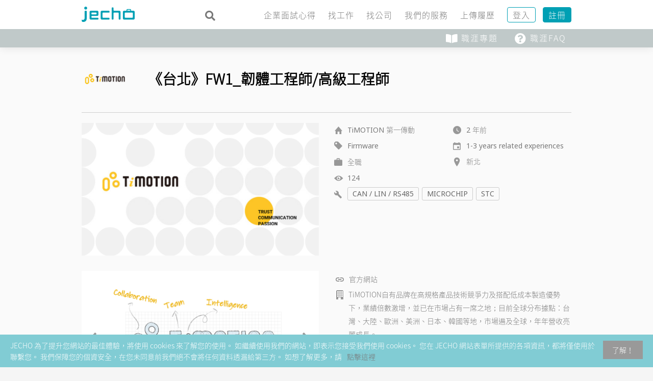

--- FILE ---
content_type: text/html; charset=UTF-8
request_url: https://jecho.me/job/44109a21/
body_size: 24330
content:
<!DOCTYPE html>
<html lang="zh-TW">
<head>
    <script data-minify="1" src="https://jecho.me/wp-content/cache/min/1/xar6ezu.js?ver=1726856194"></script>
	<script>try{Typekit.load({ async: true });}catch(e){}</script>
	
    <link rel="preload" href="https://jecho.me/wp-content/themes/jobify/fonts/ionicons.woff?v=2.0.0" as="font" type="font/woff" crossorigin>

    <link rel="preload" href="https://jecho.me/wp-content/themes/jecho.me/fonts/fontawesome-free-5.15.2-web/webfonts/fa-brands-400.woff2" as="font" type="font/woff2" crossorigin>
    <link rel="preload" href="https://jecho.me/wp-content/themes/jecho.me/fonts/fontawesome-free-5.15.2-web/webfonts/fa-solid-900.woff2" as="font" type="font/woff2" crossorigin>
	<link data-minify="1" rel="stylesheet" href="https://jecho.me/wp-content/cache/min/1/wp-content/themes/jecho.me/fonts/fontawesome-free-5.15.2-web/css/all.css?ver=1747729504" crossorigin="anonymous" type="text/css">


	<meta charset="UTF-8" />
 
	<link rel="profile" href="https://gmpg.org/xfn/11" />
	<link rel="pingback" href="https://jecho.me/xmlrpc.php" />

	<meta name="viewport" content="initial-scale=1">
	<meta name="viewport" content="width=device-width" />
	<link data-minify="1" rel="stylesheet" href="https://jecho.me/wp-content/cache/min/1/wp-content/themes/jecho.me/style.css?ver=1747729504" 
type="text/css" media="screen, print" />
	<link rel="stylesheet" type="text/css" media="print" 
href="https://jecho.me/wp-content/themes/jecho.me/print.css" />
	<meta name='robots' content='noindex, follow' />

	<!-- This site is optimized with the Yoast SEO plugin v21.5 - https://yoast.com/wordpress/plugins/seo/ -->
	<title>《台北》FW1_韌體工程師/高級工程師 - JECHO . ME</title><link rel="preload" as="style" href="https://fonts.googleapis.com/css?family=Varela%20Round%3Aregular%7CMontserrat%3Aregular%2C700&#038;subset=latin%2Chebrew&#038;display=swap" /><link rel="stylesheet" href="https://fonts.googleapis.com/css?family=Varela%20Round%3Aregular%7CMontserrat%3Aregular%2C700&#038;subset=latin%2Chebrew&#038;display=swap" media="print" onload="this.media='all'" /><noscript><link rel="stylesheet" href="https://fonts.googleapis.com/css?family=Varela%20Round%3Aregular%7CMontserrat%3Aregular%2C700&#038;subset=latin%2Chebrew&#038;display=swap" /></noscript>
	<link rel="canonical" href="https://jecho.me/job/44109a21/" />
	<meta property="og:locale" content="zh_TW" />
	<meta property="og:type" content="article" />
	<meta property="og:title" content="《台北》FW1_韌體工程師/高級工程師 - JECHO . ME" />
	<meta property="og:url" content="https://jecho.me/job/44109a21/" />
	<meta property="og:site_name" content="JECHO . ME" />
	<meta property="article:publisher" content="https://www.facebook.com/jecho.to.me/" />
	<meta property="article:modified_time" content="2024-03-15T02:26:20+00:00" />
	<meta property="og:image" content="https://jecho.me/wp-content/uploads/job-manager-uploads/company_logo/TiMOTION_logo_200.png" />
	<meta property="og:image:width" content="200" />
	<meta property="og:image:height" content="200" />
	<meta property="og:image:type" content="image/png" />
	<meta name="twitter:label1" content="預估閱讀時間" />
	<meta name="twitter:data1" content="1 分鐘" />
	<script type="application/ld+json" class="yoast-schema-graph">{"@context":"https://schema.org","@graph":[{"@type":"WebPage","@id":"https://jecho.me/job/44109a21/","url":"https://jecho.me/job/44109a21/","name":"《台北》FW1_韌體工程師/高級工程師 - JECHO . ME","isPartOf":{"@id":"https://jecho.me/#website"},"primaryImageOfPage":{"@id":"https://jecho.me/job/44109a21/#primaryimage"},"image":{"@id":"https://jecho.me/job/44109a21/#primaryimage"},"thumbnailUrl":"https://jecho.me/wp-content/uploads/job-manager-uploads/company_logo/TiMOTION_logo_200.png","datePublished":"2023-11-15T06:05:53+00:00","dateModified":"2024-03-15T02:26:20+00:00","breadcrumb":{"@id":"https://jecho.me/job/44109a21/#breadcrumb"},"inLanguage":"zh-TW","potentialAction":[{"@type":"ReadAction","target":["https://jecho.me/job/44109a21/"]}]},{"@type":"ImageObject","inLanguage":"zh-TW","@id":"https://jecho.me/job/44109a21/#primaryimage","url":"https://jecho.me/wp-content/uploads/job-manager-uploads/company_logo/TiMOTION_logo_200.png","contentUrl":"https://jecho.me/wp-content/uploads/job-manager-uploads/company_logo/TiMOTION_logo_200.png","width":200,"height":200},{"@type":"BreadcrumbList","@id":"https://jecho.me/job/44109a21/#breadcrumb","itemListElement":[{"@type":"ListItem","position":1,"name":"首頁","item":"https://jecho.me/"},{"@type":"ListItem","position":2,"name":"職位","item":"https://jecho.me/jobs/"},{"@type":"ListItem","position":3,"name":"《台北》FW1_韌體工程師/高級工程師"}]},{"@type":"WebSite","@id":"https://jecho.me/#website","url":"https://jecho.me/","name":"JECHO . ME","description":"","publisher":{"@id":"https://jecho.me/#organization"},"potentialAction":[{"@type":"SearchAction","target":{"@type":"EntryPoint","urlTemplate":"https://jecho.me/?s={search_term_string}"},"query-input":"required name=search_term_string"}],"inLanguage":"zh-TW"},{"@type":"Organization","@id":"https://jecho.me/#organization","name":"Jecho.Me","url":"https://jecho.me/","logo":{"@type":"ImageObject","inLanguage":"zh-TW","@id":"https://jecho.me/#/schema/logo/image/","url":"https://jecho.me/wp-content/uploads/jecho-00a0b4.png","contentUrl":"https://jecho.me/wp-content/uploads/jecho-00a0b4.png","width":238,"height":98,"caption":"Jecho.Me"},"image":{"@id":"https://jecho.me/#/schema/logo/image/"},"sameAs":["https://www.facebook.com/jecho.to.me/","https://www.instagram.com/jecho.to.me/","https://www.linkedin.com/company/jecho-to-me/"]}]}</script>
	<!-- / Yoast SEO plugin. -->


<link rel='dns-prefetch' href='//maps.googleapis.com' />
<link rel='dns-prefetch' href='//www.googletagmanager.com' />
<link rel='dns-prefetch' href='//fonts.googleapis.com' />
<link href='https://fonts.gstatic.com' crossorigin rel='preconnect' />
<link rel="alternate" type="application/rss+xml" title="訂閱《JECHO . ME》&raquo; 資訊提供" href="https://jecho.me/feed/" />
<link rel="alternate" type="application/rss+xml" title="訂閱《JECHO . ME》&raquo; 留言的資訊提供" href="https://jecho.me/comments/feed/" />
<link rel="alternate" type="application/rss+xml" title="訂閱《JECHO . ME 》&raquo;〈《台北》FW1_韌體工程師/高級工程師〉留言的資訊提供" href="https://jecho.me/job/44109a21/feed/" />
<style type="text/css">
img.wp-smiley,
img.emoji {
	display: inline !important;
	border: none !important;
	box-shadow: none !important;
	height: 1em !important;
	width: 1em !important;
	margin: 0 0.07em !important;
	vertical-align: -0.1em !important;
	background: none !important;
	padding: 0 !important;
}
</style>
	<link data-minify="1" rel='stylesheet' id='advpsStyleSheet-css' href='https://jecho.me/wp-content/cache/min/1/wp-content/plugins/advanced-post-slider/advps-style.css?ver=1747729504' type='text/css' media='all' />
<link rel='stylesheet' id='wp-components-css' href='https://jecho.me/wp-includes/css/dist/components/style.min.css?ver=1499f2e57200419cee5838dec8e2b462' type='text/css' media='all' />
<link data-minify="1" rel='stylesheet' id='lottiefiles-css-css' href='https://jecho.me/wp-content/cache/min/1/wp-content/plugins/lottiefiles/build/lottiefiles-frontend.css.css?ver=1747729504' type='text/css' media='all' />
<link data-minify="1" rel='stylesheet' id='woocommerce-layout-css' href='https://jecho.me/wp-content/cache/min/1/wp-content/plugins/woocommerce/assets/css/woocommerce-layout.css?ver=1747729504' type='text/css' media='all' />
<link data-minify="1" rel='stylesheet' id='woocommerce-smallscreen-css' href='https://jecho.me/wp-content/cache/min/1/wp-content/plugins/woocommerce/assets/css/woocommerce-smallscreen.css?ver=1747729504' type='text/css' media='only screen and (max-width: 768px)' />
<style id='woocommerce-inline-inline-css' type='text/css'>
.woocommerce form .form-row .required { visibility: visible; }
</style>
<link data-minify="1" rel='stylesheet' id='wsl-widget-css' href='https://jecho.me/wp-content/cache/min/1/wp-content/plugins/wordpress-social-login/assets/css/style.css?ver=1747729504' type='text/css' media='all' />
<link data-minify="1" rel='stylesheet' id='select2-css' href='https://jecho.me/wp-content/cache/min/1/wp-content/plugins/woocommerce/assets/css/select2.css?ver=1747729504' type='text/css' media='all' />
<link data-minify="1" rel='stylesheet' id='ppress-frontend-css' href='https://jecho.me/wp-content/cache/min/1/wp-content/plugins/wp-user-avatar/assets/css/frontend.min.css?ver=1747729504' type='text/css' media='all' />
<link rel='stylesheet' id='ppress-flatpickr-css' href='https://jecho.me/wp-content/plugins/wp-user-avatar/assets/flatpickr/flatpickr.min.css?ver=4.15.21' type='text/css' media='all' />
<link rel='stylesheet' id='ppress-select2-css' href='https://jecho.me/wp-content/plugins/wp-user-avatar/assets/select2/select2.min.css?ver=1499f2e57200419cee5838dec8e2b462' type='text/css' media='all' />
<link data-minify="1" rel='stylesheet' id='wp-job-manager-applications-frontend-css' href='https://jecho.me/wp-content/cache/min/1/wp-content/plugins/wp-job-manager-applications/assets/css/frontend.css?ver=1747729504' type='text/css' media='all' />
<link data-minify="1" rel='stylesheet' id='wp-job-manager-bookmarks-frontend-css' href='https://jecho.me/wp-content/cache/min/1/wp-content/plugins/wp-job-manager-bookmarks/assets/css/frontend.css?ver=1747729504' type='text/css' media='all' />
<link data-minify="1" rel='stylesheet' id='wp-job-manager-tags-frontend-css' href='https://jecho.me/wp-content/cache/min/1/wp-content/plugins/wp-job-manager-tags/assets/css/style.css?ver=1747729504' type='text/css' media='all' />
<link data-minify="1" rel='stylesheet' id='wc-paid-listings-packages-css' href='https://jecho.me/wp-content/cache/min/1/wp-content/plugins/wp-job-manager-wc-paid-listings/assets/css/packages.css?ver=1747729504' type='text/css' media='all' />

<link data-minify="1" rel='stylesheet' id='jobify-parent-css' href='https://jecho.me/wp-content/cache/min/1/wp-content/themes/jobify/style.css?ver=1747729504' type='text/css' media='all' />
<style id='jobify-parent-inline-css' type='text/css'>
html{background-color:##ffffff;}body,input,textarea,select,body .chosen-container-single .chosen-single span,body .chosen-container-single .chosen-single div:before{color:#797979;}a,.job_listing-clickbox:hover{color:#797979;}a:active,a:hover{color:#606060;}.site-header,.nav-menu--primary .sub-menu{background:#ffffff;}.site-title{color:blank;}.nav-menu--primary ul li.highlight > a,.nav-menu--primary ul li.login > a{border-color:#797979;}.nav-menu--primary ul li.highlight > a:hover,.nav-menu--primary ul li.login > a:hover{color:#ffffff;background-color:#797979;border-color:#797979;}.search_jobs,.search_resumes,.cluster div,.job-type,.price-option__title,.entry-header__featured-image:hover .overlay,.widget_price_filter .ui-slider-horizontal .ui-slider-range{background-color:#00a0b4;}.job_filters .search_jobs .filter_by_tag a.active{color:#00a0b4;}.cluster div:after,input:focus,.widget_price_filter .ui-slider .ui-slider-handle,.select2-container--default.select2-container--focus .select2-selection--multiple{border-color:#00a0b4;}ul.job_listings .job_listing:hover,.job_position_featured,li.type-resume:hover{box-shadow:inset 5px 0 0 #00a0b4;}.button,input[type=button],button,#submitcomment,#commentform input[type=submit],.widget--footer input[type=submit],.mfp-close-btn-in .mfp-close,input[name=wp_job_manager_send_application],input[name=wp_job_manager_edit_application],input[name=submit_bookmark],.add-favorite,.update-favorite,#rcp_submit,input[name=wp_job_manager_resumes_apply_with_resume],input[name=wp_job_manager_resumes_apply_with_resume_create],.wpcf7-submit,input[type=submit].ninja-forms-field,input[name=submit-job-alert],.hero-search .search_jobs>div input[type=submit],.hero-search .search_resumes>div input[type=submit]{background-color:#00a0b4;border-color:transparent;color:#fff;}.button:hover,input[type=button]:hover,button:hover,.job-manager-pagination a:hover,.job-manager-pagination span:hover,.page-numbers:hover,#searchform button:hover,#searchform input[type=submit]:hover,#submitcomment:hover,#commentform input[type=submit]:hover,.page-numbers.current,.widget--footer input[type=submit]:hover,.mfp-close-btn-in .mfp-close:hover,input[name=wp_job_manager_send_application]:hover,input[name=wp_job_manager_edit_application]:hover,input[name=submit_bookmark]:hover,.add-favorite:hover,.update-favorite:hover,#rcp_submit:hover,input[name=wp_job_manager_resumes_apply_with_resume]:hover,input[name=wp_job_manager_resumes_apply_with_resume_create]:hover,.wpcf7-submit:hover,input[type=submit].ninja-forms-field:hover,input[name=submit-job-alert]:hover,.tp-caption .button:hover{background-color:transparent;color:#00a0b4;border-color:#00a0b4;}.button--type-inverted,.widget--home-video .button,.load_more_jobs strong,.load_more_resumes strong,.job-manager-form.wp-job-manager-bookmarks-form a.bookmark-notice,.job-manager-form.wp-job-manager-favorites-form a.favorite-notice{color:#00a0b4;border-color:#00a0b4;}.button--type-inverted:hover,.widget--home-video .button:hover,.load_more_jobs strong:hover,.load_more_resumes strong:hover,.job-manager-form.wp-job-manager-bookmarks-form a.bookmark-notice:hover,.job-manager-form.wp-job-manager-favorites-form a.favorite-notice:hover{background-color:#00a0b4;color:#fff;}.button--type-action,.button--type-secondary:hover,.single-product #content .single_add_to_cart_button,.checkout-button,#place_order,input[type=button].application_button,.application_button_link,input[type=button].resume_contact_button{color:#00a0b4;background-color:transparent;border-color:#00a0b4;}.button--type-action:hover,.button--type-secondary,.single-product #content .single_add_to_cart_button:hover,.checkout-button:hover,#place_order:hover,input[type=button].application_button:hover,.application_button_link:hover,input[type=button].resume_contact_button:hover{background-color:#00a0b4;color:#ffffff;border-color:#00a0b4;}.button--color-white,.button--color-white.button--type-inverted:hover,.button--type-hover-white:hover{color:#797979;background-color:#ffffff;border-color:#ffffff;}.button--color-white:hover,.button--color-white.button--type-inverted,.button--type-hover-inverted-white:hover{background-color:transparent;color:#ffffff;border-color:#ffffff;}body{padding-top:110px;font-family:"Varela Round","Helvetica Neue",Helvetica,Arial,sans-serif;font-weight:normal;line-height:1.5;}.footer-cta,.footer-cta a,.footer-cta tel{color:#ffffff;}.footer-cta a.button:hover{color:#666666 !important;}.footer-cta{background-color:#666666;}.widget-title--footer{color:#d1d1d1;}.widget--footer a{color:#d1d1d1;}.widget--footer{color:#d1d1d1;}.footer-widgets{background-color:#666666;}.copyright a{color:#ffffff;}.copyright{color:#ffffff;}.site-footer{background-color:#00a0b4;}.button,input[type=button],button,#submitcomment,#commentform input[type=submit],.widget--footer input[type=submit],input[name=wp_job_manager_send_application],input[name=wp_job_manager_edit_application],input[name=submit_bookmark],#rcp_submit,input[name=wp_job_manager_resumes_apply_with_resume],input[name=wp_job_manager_resumes_apply_with_resume_create],.wpcf7-submit,input[type=submit].ninja-forms-field,input[name=submit-job-alert],.hero-search .search_jobs>div input[type=submit],.hero-search .search_resumes>div input[type=submit]{font-family:"Montserrat","Helvetica Neue",Helvetica,Arial,sans-serif;font-weight:bold;line-height:1.3;font-size:14px;}.entry-title{font-family:"Varela Round","Helvetica Neue",Helvetica,Arial,sans-serif;font-weight:normal;line-height:1.3;}.widget-description.widget-description--home,.callout-feature-content p,.hero-search__content p{font-family:"Varela Round","Helvetica Neue",Helvetica,Arial,sans-serif;font-weight:normal;line-height:1.5;}.widget-title.widget-title--home,.callout-feature-title,.hero-search__title{font-family:"Varela Round","Helvetica Neue",Helvetica,Arial,sans-serif;font-weight:normal;line-height:1.3;}.entry-content .rcp_form input[type=email],.entry-content .rcp_form input[type=password],.entry-content .rcp_form input[type=text],.jobify-input,input[type=email],input[type=number],input[type=password],input[type=search],input[type=tel],input[type=text],select,textarea,body .chosen-container-single .chosen-single span,body .chosen-container .chosen-results li.active-result{font-family:"Varela Round","Helvetica Neue",Helvetica,Arial,sans-serif;font-weight:normal;line-height:1;font-size:16px;}.widget-title{font-family:"Varela Round","Helvetica Neue",Helvetica,Arial,sans-serif;font-weight:normal;line-height:1.3;}.logged-in .modal .post-75 .entry-content{padding:30px;}.woocommerce ul.products li.product .onsale, .woocommerce-page ul.products li.product .onsale{background-color:#00a0b4;}.woocommerce .price ins,.woocommerce ul.product_list_widget ins{background-color:#00a0b4;}.single-product #content .woocommerce-tabs .tabs li.active a,.woocommerce-MyAccount-navigation-link.is-active a{color:#00a0b4;border-bottom:2px solid #00a0b4;}
@media screen and (min-width: 1200px){.nav-menu--primary ul li a,.nav-menu--primary li a,.nav-menu--primary ul li a:hover,.nav-menu--primary li a:hover,.primary-menu-toggle,.searchform--header__submit,.searchform--header__input{color:#797979;}body{font-size:16px;}.entry-title{font-size:38px;}.widget-description.widget-description--home{font-size:16px;}.widget-title.widget-title--home{font-size:36px;}.page-header{font-family:"Varela Round","Helvetica Neue",Helvetica,Arial,sans-serif;font-weight:normal;font-size:34px;line-height:1.3;}.widget-title{font-size:22px;}}
</style>
<link data-minify="1" rel='stylesheet' id='newsletter-css' href='https://jecho.me/wp-content/cache/min/1/wp-content/plugins/newsletter/style.css?ver=1747729504' type='text/css' media='all' />
<style id='newsletter-inline-css' type='text/css'>
.tnp-profile form {
    max-width: 500px;
    margin: auto;
}

.tnp-profile form .tnp-field input[type=text] {
    background-color: #fff;
}

.tnp-profile form .tnp-field input[type=submit] {
    width: 30%;
    min-width: 150px;
}

/* for newsletter page */
.page-id-4228 .page-header {
    border-bottom: none;
    margin-bottom: 0;
    padding-bottom: 0;
}

.page-id-4228 .page-header .page-title {
    padding-top: 100px;
    text-align: center; }
    @media (max-width: 479px) {
        .page-id-4228 .page-header .page-title {
            padding-top: 50px; }
    }

</style>
<link data-minify="1" rel='stylesheet' id='jobify-child-css' href='https://jecho.me/wp-content/cache/min/1/wp-content/themes/jecho.me/style.css?ver=1747729504' type='text/css' media='all' />
<link data-minify="1" rel='stylesheet' id='owl.carousel.css-css' href='https://jecho.me/wp-content/cache/min/1/wp-content/themes/jecho.me/css/owl.carousel.css?ver=1747729504' type='text/css' media='all' />
<link data-minify="1" rel='stylesheet' id='owl.theme.css-css' href='https://jecho.me/wp-content/cache/min/1/wp-content/themes/jecho.me/css/owl.theme.css?ver=1747729504' type='text/css' media='all' />
<style id='rocket-lazyload-inline-css' type='text/css'>
.rll-youtube-player{position:relative;padding-bottom:56.23%;height:0;overflow:hidden;max-width:100%;}.rll-youtube-player:focus-within{outline: 2px solid currentColor;outline-offset: 5px;}.rll-youtube-player iframe{position:absolute;top:0;left:0;width:100%;height:100%;z-index:100;background:0 0}.rll-youtube-player img{bottom:0;display:block;left:0;margin:auto;max-width:100%;width:100%;position:absolute;right:0;top:0;border:none;height:auto;-webkit-transition:.4s all;-moz-transition:.4s all;transition:.4s all}.rll-youtube-player img:hover{-webkit-filter:brightness(75%)}.rll-youtube-player .play{height:100%;width:100%;left:0;top:0;position:absolute;background:url(https://jecho.me/wp-content/plugins/wp-rocket/assets/img/youtube.png) no-repeat center;background-color: transparent !important;cursor:pointer;border:none;}
</style>
<!--n2css--><!--n2js--><script type='text/javascript' async defer src='https://www.google.com/recaptcha/api.js?onload=astoundifyRecaptcha&#038;render=explicit&#038;ver=1.0.3' id='astoundify-google-recaptcha-js'></script>
<script type='text/javascript' src='https://jecho.me/wp-includes/js/jquery/jquery.min.js?ver=3.6.4' id='jquery-core-js'></script>
<script type='text/javascript' src='https://jecho.me/wp-includes/js/jquery/jquery-migrate.min.js?ver=3.4.0' id='jquery-migrate-js'></script>
<script type='text/javascript' id='astoundify-recaptcha-js-extra'>
/* <![CDATA[ */
var astoundifyRecaptchaData = {"sitekey":"6Ld8MdoZAAAAAF_cVK0LgNa3Gvpc4VBEAHPwlAjH"};
/* ]]> */
</script>
<script data-minify="1" type='text/javascript' src='https://jecho.me/wp-content/cache/min/1/wp-content/plugins/astoundify-recaptcha/resources/assets/js/recaptcha.js?ver=1726856194' id='astoundify-recaptcha-js'></script>
<script data-minify="1" type='text/javascript' src='https://jecho.me/wp-content/cache/min/1/wp-content/plugins/advanced-post-slider/js/advps.frnt.script.js?ver=1726856194' id='advps_front_script-js'></script>
<script type='text/javascript' src='https://jecho.me/wp-content/plugins/advanced-post-slider/bxslider/jquery.bxslider.min.js?ver=1499f2e57200419cee5838dec8e2b462' id='advps_jbx-js'></script>
<script data-minify="1" type='text/javascript' src='https://jecho.me/wp-content/cache/min/1/wp-content/plugins/lottiefiles/build/frontend-helper.js?ver=1726856194' id='lottiefiles-block-frontend-js'></script>
<script type='text/javascript' src='https://jecho.me/wp-content/plugins/wp-user-avatar/assets/flatpickr/flatpickr.min.js?ver=4.15.21' id='ppress-flatpickr-js'></script>
<script type='text/javascript' src='https://jecho.me/wp-content/plugins/wp-user-avatar/assets/select2/select2.min.js?ver=4.15.21' id='ppress-select2-js'></script>
<script type='text/javascript' src='https://maps.googleapis.com/maps/api/js?v=3&#038;libraries=geometry%2Cplaces&#038;language=zh&#038;key=AIzaSyAR_U1QzHXs7rBN0Cvmw1f6m4uzf1DY-w0&#038;ver=1499f2e57200419cee5838dec8e2b462' id='google-maps-js'></script>

<!-- Google tag (gtag.js) snippet added by Site Kit -->

<!-- Google Analytics snippet added by Site Kit -->
<script type='text/javascript' src='https://www.googletagmanager.com/gtag/js?id=G-3V3CNXB7KV' id='google_gtagjs-js' async></script>
<script type='text/javascript' id='google_gtagjs-js-after'>
window.dataLayer = window.dataLayer || [];function gtag(){dataLayer.push(arguments);}
gtag("set","linker",{"domains":["jecho.me"]});
gtag("js", new Date());
gtag("set", "developer_id.dZTNiMT", true);
gtag("config", "G-3V3CNXB7KV");
</script>

<!-- End Google tag (gtag.js) snippet added by Site Kit -->
<link rel="https://api.w.org/" href="https://jecho.me/wp-json/" /><link rel="alternate" type="application/json" href="https://jecho.me/wp-json/wp/v2/job-listings/15790" /><link rel='shortlink' href='https://jecho.me/?p=15790' />
<link rel="alternate" type="application/json+oembed" href="https://jecho.me/wp-json/oembed/1.0/embed?url=https%3A%2F%2Fjecho.me%2Fjob%2F44109a21%2F" />
<link rel="alternate" type="text/xml+oembed" href="https://jecho.me/wp-json/oembed/1.0/embed?url=https%3A%2F%2Fjecho.me%2Fjob%2F44109a21%2F&#038;format=xml" />
        <script>
            var errorQueue = [];
            var timeout;

            function isBot() {
                const bots = ['bot', 'googlebot', 'bingbot', 'facebook', 'slurp', 'twitter', 'yahoo'];
                const userAgent = navigator.userAgent.toLowerCase();
                return bots.some(bot => userAgent.includes(bot));
            }
            window.onerror = function(msg, url, line) {
                var errorMessage = [
                    'Message: ' + msg,
                    'URL: ' + url,
                    'Line: ' + line
                ].join(' - ');
                // Filter out bot errors...
                if (isBot()) {
                    return;
                }
                //console.log(errorMessage);
                errorQueue.push(errorMessage);
                if (errorQueue.length >= 5) {
                    sendErrorsToServer();
                } else {
                    clearTimeout(timeout);
                    timeout = setTimeout(sendErrorsToServer, 5000);
                }
            }

            function sendErrorsToServer() {
                if (errorQueue.length > 0) {
                    var message;
                    if (errorQueue.length === 1) {
                        // Se houver apenas um erro, mantenha o formato atual
                        message = errorQueue[0];
                    } else {
                        // Se houver múltiplos erros, use quebras de linha para separá-los
                        message = errorQueue.join('\n\n');
                    }
                    var xhr = new XMLHttpRequest();
                    var nonce = '681f7a993c';
                    var ajaxurl = 'https://jecho.me/wp-admin/admin-ajax.php?action=bill_minozzi_js_error_catched&_wpnonce=681f7a993c';
                    xhr.open('POST', encodeURI(ajaxurl));
                    xhr.setRequestHeader('Content-Type', 'application/x-www-form-urlencoded');
                    xhr.onload = function() {
                        if (xhr.status === 200) {
                            // console.log('Success:', xhr.responseText);
                        } else {
                            console.log('Error:', xhr.status);
                        }
                    };
                    xhr.onerror = function() {
                        console.error('Request failed');
                    };
                    xhr.send('action=bill_minozzi_js_error_catched&_wpnonce=' + nonce + '&bill_js_error_catched=' + encodeURIComponent(message));
                    errorQueue = []; // Limpa a fila de erros após o envio
                }
            }

            function sendErrorsToServer() {
                if (errorQueue.length > 0) {
                    var message = errorQueue.join(' | ');
                    //console.error(message);
                    var xhr = new XMLHttpRequest();
                    var nonce = '681f7a993c';
                    var ajaxurl = 'https://jecho.me/wp-admin/admin-ajax.php?action=bill_minozzi_js_error_catched&_wpnonce=681f7a993c'; // No need to esc_js here
                    xhr.open('POST', encodeURI(ajaxurl));
                    xhr.setRequestHeader('Content-Type', 'application/x-www-form-urlencoded');
                    xhr.onload = function() {
                        if (xhr.status === 200) {
                            //console.log('Success:::', xhr.responseText);
                        } else {
                            console.log('Error:', xhr.status);
                        }
                    };
                    xhr.onerror = function() {
                        console.error('Request failed');
                    };
                    xhr.send('action=bill_minozzi_js_error_catched&_wpnonce=' + nonce + '&bill_js_error_catched=' + encodeURIComponent(message));
                    errorQueue = []; // Clear the error queue after sending
                }
            }

            function sendErrorsToServer() {
                if (errorQueue.length > 0) {
                    var message = errorQueue.join('\n\n'); // Usa duas quebras de linha como separador
                    var xhr = new XMLHttpRequest();
                    var nonce = '681f7a993c';
                    var ajaxurl = 'https://jecho.me/wp-admin/admin-ajax.php?action=bill_minozzi_js_error_catched&_wpnonce=681f7a993c';
                    xhr.open('POST', encodeURI(ajaxurl));
                    xhr.setRequestHeader('Content-Type', 'application/x-www-form-urlencoded');
                    xhr.onload = function() {
                        if (xhr.status === 200) {
                            // console.log('Success:', xhr.responseText);
                        } else {
                            console.log('Error:', xhr.status);
                        }
                    };
                    xhr.onerror = function() {
                        console.error('Request failed');
                    };
                    xhr.send('action=bill_minozzi_js_error_catched&_wpnonce=' + nonce + '&bill_js_error_catched=' + encodeURIComponent(message));
                    errorQueue = []; // Limpa a fila de erros após o envio
                }
            }
            window.addEventListener('beforeunload', sendErrorsToServer);
        </script>
<meta name="generator" content="Site Kit by Google 1.146.0" /><script type="text/javascript">
(function(url){
	if(/(?:Chrome\/26\.0\.1410\.63 Safari\/537\.31|WordfenceTestMonBot)/.test(navigator.userAgent)){ return; }
	var addEvent = function(evt, handler) {
		if (window.addEventListener) {
			document.addEventListener(evt, handler, false);
		} else if (window.attachEvent) {
			document.attachEvent('on' + evt, handler);
		}
	};
	var removeEvent = function(evt, handler) {
		if (window.removeEventListener) {
			document.removeEventListener(evt, handler, false);
		} else if (window.detachEvent) {
			document.detachEvent('on' + evt, handler);
		}
	};
	var evts = 'contextmenu dblclick drag dragend dragenter dragleave dragover dragstart drop keydown keypress keyup mousedown mousemove mouseout mouseover mouseup mousewheel scroll'.split(' ');
	var logHuman = function() {
		if (window.wfLogHumanRan) { return; }
		window.wfLogHumanRan = true;
		var wfscr = document.createElement('script');
		wfscr.type = 'text/javascript';
		wfscr.async = true;
		wfscr.src = url + '&r=' + Math.random();
		(document.getElementsByTagName('head')[0]||document.getElementsByTagName('body')[0]).appendChild(wfscr);
		for (var i = 0; i < evts.length; i++) {
			removeEvent(evts[i], logHuman);
		}
	};
	for (var i = 0; i < evts.length; i++) {
		addEvent(evts[i], logHuman);
	}
})('//jecho.me/?wordfence_lh=1&hid=BF4B644A8D39FCB0E1C78555D70CBE51');
</script><style type="text/css">
.qtranxs_flag_zh {background-image: url(https://jecho.me/wp-content/plugins/qtranslate-x/flags/cn.png); background-repeat: no-repeat;}
.qtranxs_flag_en {background-image: url(https://jecho.me/wp-content/plugins/qtranslate-x/flags/gb.png); background-repeat: no-repeat;}
</style>
<link hreflang="zh" href="https://jecho.me/zh/job/44109a21/" rel="alternate" />
<link hreflang="en" href="https://jecho.me/en/job/44109a21/" rel="alternate" />
<link hreflang="x-default" href="https://jecho.me/job/44109a21/" rel="alternate" />
<meta name="generator" content="qTranslate-X 3.4.6.8" />
<script type="text/javascript">
           var ajaxurl = "https://jecho.me/wp-admin/admin-ajax.php";
         </script>	<noscript><style>.woocommerce-product-gallery{ opacity: 1 !important; }</style></noscript>
	<meta name="generator" content="Elementor 3.21.3; features: e_optimized_assets_loading, e_optimized_css_loading, additional_custom_breakpoints; settings: css_print_method-external, google_font-enabled, font_display-swap">
<style>.wp-block-gallery.is-cropped .blocks-gallery-item picture{height:100%;width:100%;}</style><style type="text/css">.broken_link, a.broken_link {
	text-decoration: line-through;
}</style>		<style type="text/css">
				.site-title span {
			position: absolute;
			clip: rect(1px, 1px, 1px, 1px);
		}
				.site-branding,
		.site-description,
		.site-branding:hover {
			color: #fff;
			text-decoration: none;
		}
		</style>
		<link rel="icon" href="https://jecho.me/wp-content/uploads/cropped-jecho_icon-1-32x32.png" sizes="32x32" />
<link rel="icon" href="https://jecho.me/wp-content/uploads/cropped-jecho_icon-1-192x192.png" sizes="192x192" />
<link rel="apple-touch-icon" href="https://jecho.me/wp-content/uploads/cropped-jecho_icon-1-180x180.png" />
<meta name="msapplication-TileImage" content="https://jecho.me/wp-content/uploads/cropped-jecho_icon-1-270x270.png" />
<noscript><style id="rocket-lazyload-nojs-css">.rll-youtube-player, [data-lazy-src]{display:none !important;}</style></noscript></head>

<body onload="checkCookie()" class="job_listing-template-default single single-job_listing postid-15790 theme-jobify woocommerce-no-js single-listing-style-side single-resume-style-side wp-job-manager-categories-enabled wp-resume-manager-categories-enabled wp-job-manager-apply-email wp-job-manager wp-job-manager-resumes wp-job-manager-wc-paid-listings wp-job-manager-bookmarks wp-job-manager-tags wp-job-manager-applications woocommerce custom-font nav-menu-break-large fixed-header jecho-me elementor-default elementor-kit-13102">

	<div id="page" class="hfeed site">

		<header id="masthead" class="site-header" role="banner">

			<div class="container">

				<div class="site-header__wrap">

					<a href="https://jecho.me/" title="JECHO . ME" rel="home" class="site-branding">
												<h2 class="site-title">

							<img src="data:image/svg+xml,%3Csvg%20xmlns='http://www.w3.org/2000/svg'%20viewBox='0%200%20104%2030'%3E%3C/svg%3E" width="104" height="30" alt="" class="header-main-logo" data-lazy-src="https://jecho.me/wp-content/uploads/jecho_logo_home_s.png"/><noscript><img src="https://jecho.me/wp-content/uploads/jecho_logo_home_s.png" width="104" height="30" alt="" class="header-main-logo"/></noscript>

						</h2>
						<h2 class="site-description"></h2>
					</a>

					<nav id="site-navigation" class="site-primary-navigation">
						<a href="#site-navigation" class="js-primary-menu-toggle primary-menu-toggle primary-menu-toggle--close">Close</a>

						<form role="search" method="get" id="searchform" class="searchform searchform--header" action="https://jecho.me/find-a-job/">
	<input type="text" value="" name="search_keywords" id="search_keywords_d" class="searchform__input searchform--header__input" placeholder="搜尋職缺..." />
	<button type="submit" id="searchsubmit" class="searchform__submit searchform--header__submit"><span class="screen-reader-text">Search</button>
</form>
<div class="nav-menu nav-menu--primary"><ul id="menu-main-menu" class="nav-menu nav-menu--primary"><li id="menu-item-4032" class="menu-item menu-item-type-custom menu-item-object-custom menu-item-has-children menu-item-4032"><a title="企業面試心得" href="https://jecho.me/reviews/">企業面試心得</a>
<ul class="sub-menu">
	<li id="menu-item-3778" class="menu-item menu-item-type-post_type menu-item-object-page menu-item-3778"><a title="查看所有面試心得" href="https://jecho.me/reviews/">查看所有心得</a></li>
	<li id="menu-item-4033" class="menu-item menu-item-type-custom menu-item-object-custom menu-item-4033"><a title="依熱門關鍵字查看面試心得" href="https://jecho.me/reviews/?keyword=BACK+END&#038;submit=Search">熱門搜尋</a></li>
	<li id="menu-item-4034" class="menu-item menu-item-type-custom menu-item-object-custom menu-item-4034"><a title="面試 FAQ" href="https://jecho.me/support/category/interview-resume/">面試 FAQ</a></li>
	<li id="menu-item-6233" class="menu-item menu-item-type-custom menu-item-object-custom menu-item-6233"><a href="https://jecho.me/product/mock-interview-2/">職涯升級：模擬面試服務</a></li>
</ul>
</li>
<li id="menu-item-4035" class="menu-item menu-item-type-custom menu-item-object-custom menu-item-has-children menu-item-4035"><a title="查找所有 JECHO 上的職缺" href="https://jecho.me/find-a-job/">找工作</a>
<ul class="sub-menu">
	<li id="menu-item-105" class="jecho-job-menu menu-item menu-item-type-post_type menu-item-object-page menu-item-105"><a title="查找所有 JECHO上 的職缺" href="https://jecho.me/find-a-job/">查看所有職缺</a></li>
	<li id="menu-item-4036" class="menu-item menu-item-type-custom menu-item-object-custom menu-item-4036"><a title="查找 Back-end 職缺" href="https://jecho.me/find-a-job/?search_keywords=back+end"># Backend</a></li>
	<li id="menu-item-4037" class="menu-item menu-item-type-custom menu-item-object-custom menu-item-4037"><a title="查找 Design 職缺" href="https://jecho.me/find-a-job/?search_keywords=design"># Design</a></li>
	<li id="menu-item-4038" class="menu-item menu-item-type-custom menu-item-object-custom menu-item-4038"><a title="查找 Front-end 職缺" href="https://jecho.me/find-a-job/?search_keywords=front+end"># Frontend</a></li>
	<li id="menu-item-4040" class="menu-item menu-item-type-custom menu-item-object-custom menu-item-4040"><a title=" 轉職 FAQ" href="https://jecho.me/support/category/between-jobs/">轉職 FAQ</a></li>
	<li id="menu-item-4039" class="menu-item menu-item-type-custom menu-item-object-custom menu-item-4039"><a title="查找 Machine Learning 職缺" href="https://jecho.me/product/resume-rewriting/">職涯升級：專業履歷撰寫</a></li>
</ul>
</li>
<li id="menu-item-4041" class="menu-item menu-item-type-custom menu-item-object-custom menu-item-has-children menu-item-4041"><a title="查找所有 JECHO 上徵才的企業" href="https://jecho.me/companies/">找公司</a>
<ul class="sub-menu">
	<li id="menu-item-47" class="jecho-company-menu menu-item menu-item-type-post_type menu-item-object-page menu-item-47"><a title="查找所有 JECHO 上徵才的企業" href="https://jecho.me/companies/">查看所有公司</a></li>
	<li id="menu-item-4043" class="menu-item menu-item-type-custom menu-item-object-custom menu-item-4043"><a title="查找 Tencent 騰訊" href="https://jecho.me/company/memryx/"># MemryX 邁瑞科技</a></li>
	<li id="menu-item-5261" class="menu-item menu-item-type-custom menu-item-object-custom menu-item-5261"><a title="查找 Grindr 基達科技" href="https://jecho.me/company/coolbitx/"># CoolBitX 庫幣科技</a></li>
	<li id="menu-item-5263" class="menu-item menu-item-type-custom menu-item-object-custom menu-item-5263"><a href="https://jecho.me/company/playsee/"># Playsee 宇泰華</a></li>
	<li id="menu-item-4045" class="menu-item menu-item-type-custom menu-item-object-custom menu-item-4045"><a title="企業 FAQ" href="https://jecho.me/support/category/candidate/">求職 FAQ</a></li>
	<li id="menu-item-27653" class="menu-item menu-item-type-custom menu-item-object-custom menu-item-27653"><a href="https://jecho.me/product/career-consultant/">職涯升級：職涯諮詢服務</a></li>
</ul>
</li>
<li id="menu-item-16351" class="jecho-consultant-menu menu-item menu-item-type-post_type menu-item-object-page menu-item-has-children menu-item-16351"><a href="https://jecho.me/our-service-2/">我們的服務</a>
<ul class="sub-menu">
	<li id="menu-item-27500" class="menu-item menu-item-type-post_type menu-item-object-page menu-item-27500"><a href="https://jecho.me/career-upgrade/">Jecho 職涯升級服務</a></li>
	<li id="menu-item-4047" class="menu-item menu-item-type-custom menu-item-object-custom menu-item-has-children menu-item-4047"><a title="JECHO 顧問服務" href="https://jecho.me/our-service/">Jecho 招募解決方案</a>
	<ul class="sub-menu">
		<li id="menu-item-4049" class="menu-item menu-item-type-custom menu-item-object-custom menu-item-4049"><a title="JECHO Top 5 Leaders" href="https://jecho.me/employer-landing/">獵才招募 X 職缺刊登</a></li>
		<li id="menu-item-4353" class="menu-item menu-item-type-custom menu-item-object-custom menu-item-4353"><a title="聯繫 JECHO 顧問" href="https://jecho.me/dispatch-service/">人力派遣</a></li>
		<li id="menu-item-27649" class="menu-item menu-item-type-post_type menu-item-object-page menu-item-27649"><a href="https://jecho.me/reviews/customer-success-stories/">客戶成功案例</a></li>
	</ul>
</li>
</ul>
</li>
<li id="menu-item-4029" class="menu-item menu-item-type-post_type menu-item-object-page menu-item-4029"><a title="上傳您的履歷給 JECHO 顧問，成為 JECHO Candidates" href="https://jecho.me/submit-resume/">上傳履歷</a></li>
<li id="menu-item-77" class="login nmr-logged-out menu-item menu-item-type-post_type menu-item-object-page menu-item-77"><a title="登入 JECHO 會員" href="https://jecho.me/myaccount/" class="popup-trigger-ajax">登入</a></li>
<li id="menu-item-88" class="nmr-logged-out menu-item menu-item-type-post_type menu-item-object-page menu-item-88"><a title="註冊 JECHO 會員" href="https://jecho.me/sign-up/">註冊</a></li>
<li class='menu-header-search'></li></ul></div><div class="nav-menu"><ul id="main-nav" class="mobile-menu"><li id="menu-item-4973" class="menu-item menu-item-type-custom menu-item-object-custom menu-item-has-children menu-item-4973"><a title="JECHO 顧問" href="#">我們的顧問</a>
<ul class="sub-menu">
	<li id="menu-item-4733" class="menu-item menu-item-type-custom menu-item-object-custom menu-item-4733"><a title="我們的服務" href="https://jecho.me/consultant">JECHO 中高階轉職服務</a></li>
	<li id="menu-item-4732" class="menu-item menu-item-type-custom menu-item-object-custom menu-item-4732"><a title="Top 5 Leaders" href="https://jecho.me/consultant/#jecho-consultants">JECHO 顧問團隊 top 5</a></li>
	<li id="menu-item-4974" class="menu-item menu-item-type-custom menu-item-object-custom menu-item-4974"><a title="聯繫顧問" href="https://jecho.me/consultant/#contact-jecho-consultants">聯繫顧問</a></li>
	<li id="menu-item-3799" class="menu-item menu-item-type-custom menu-item-object-custom menu-item-has-children menu-item-3799"><a title="獵頭常見問題">獵頭常見問題</a>
	<ul class="sub-menu">
		<li id="menu-item-3763" class="menu-item menu-item-type-custom menu-item-object-custom menu-item-3763"><a title="JECHO 合作是否收費？" href="https://jecho.me/support/charge-fees/">合作是否收費？</a></li>
		<li id="menu-item-3767" class="menu-item menu-item-type-custom menu-item-object-custom menu-item-3767"><a title="如何透過 JECHO 求職？" href="https://jecho.me/support/find-jobs/">如何透過 JECHO 求職？</a></li>
		<li id="menu-item-3768" class="menu-item menu-item-type-custom menu-item-object-custom menu-item-3768"><a title="是否需填寫真實資料？" href="https://jecho.me/support/personal-infomation/">是否需填寫真實資料？</a></li>
	</ul>
</li>
</ul>
</li>
<li id="menu-item-4734" class="menu-item menu-item-type-custom menu-item-object-custom menu-item-has-children menu-item-4734"><a title="JECHO 優勢" href="#">我們的優勢</a>
<ul class="sub-menu">
	<li id="menu-item-3844" class="menu-item menu-item-type-post_type menu-item-object-page menu-item-3844"><a title="企業合作聯繫表單" href="https://jecho.me/enterprise-recruitment/">企業合作</a></li>
	<li id="menu-item-3761" class="menu-item menu-item-type-custom menu-item-object-custom menu-item-3761"><a title="已合作企業" href="https://jecho.me/enterprise-recruitment/#our-clients">成功案例</a></li>
</ul>
</li>
<li id="menu-item-5404" class="menu-item menu-item-type-custom menu-item-object-custom menu-item-5404"><a title="職涯論壇" href="https://jecho.me/blog">職涯論壇</a></li>
<li id="menu-item-5469" class="menu-item menu-item-type-custom menu-item-object-custom menu-item-5469"><a title="支援中心" href="https://jecho.me/support">支援中心</a></li>
<li id="menu-item-4972" class="menu-item menu-item-type-custom menu-item-object-custom menu-item-4972"><a href="https://jecho.me/why-jecho/">為什麼選擇 JECHO?</a></li>
<li id="menu-item-3766" class="menu-item menu-item-type-post_type menu-item-object-page menu-item-3766"><a href="https://jecho.me/tos/">網站使用條款</a></li>
<li id="menu-item-3764" class="menu-item menu-item-type-post_type menu-item-object-page menu-item-privacy-policy menu-item-3764"><a rel="privacy-policy" href="https://jecho.me/pp/">隱私權保護政策</a></li>
<li id="menu-item-3845" class="qtranxs-lang-menu qtranxs-lang-menu-zh menu-item menu-item-type-custom menu-item-object-custom menu-item-has-children menu-item-3845"><a title="繁體中文" href="#">語言</a>
<ul class="sub-menu">
	<li id="menu-item-5470" class="qtranxs-lang-menu-item qtranxs-lang-menu-item-zh menu-item menu-item-type-custom menu-item-object-custom menu-item-5470"><a title="繁體中文" href="https://jecho.me/zh/job/44109a21/">繁體中文</a></li>
	<li id="menu-item-5471" class="qtranxs-lang-menu-item qtranxs-lang-menu-item-en menu-item menu-item-type-custom menu-item-object-custom menu-item-5471"><a title="English" href="https://jecho.me/en/job/44109a21/">English</a></li>
</ul>
</li>
<li id="menu-item-3784" class="menu-item menu-item-type-post_type menu-item-object-page menu-item-3784"><a href="https://jecho.me/problem-report/">申訴聯繫方式</a></li>
<li id="menu-item-3804" class="menu-item menu-item-type-post_type menu-item-object-page menu-item-3804"><a href="https://jecho.me/proclamations/">法令宣導</a></li>
</ul></div>					</nav>
				</div>

				<a href="#site-navigation" class="js-primary-menu-toggle primary-menu-toggle primary-menu-toggle--open"><span class="screen-reader-text">Menu</span></a>

				<a href="#site-navigation" id="primary-menu-toggle--search" class="primary-menu-toggle--search"><i class="fas fa-search"></i></a>

				<form id="mobile-search" class="mobile-search" action="/find-a-job/" method="GET">
					<div><i class="fas fa-search"></i><input type="text" name="search_keywords" id="search_keywords_m" placeholder="職缺關鍵字搜尋... "></div>
					<div class="search_submit"><button type="submit" value="Search" /></div>
				</form>

			</div>

			<div id="subhead" class="subhead">
				<div class="container">

											
						<ul class="sub-menu--header">
							<li class="sub-menu--header--blog ">
								<a href="https://jecho.me/blog/">職涯專題</a>
							</li>

							<li class="sub-menu--header--support  "><a href="https://jecho.me/support/">職涯FAQ</a></li>
						</ul>

												<div class="site-primary-navigation--mobile">
							<div class="col-left">
								<a href="https://jecho.me/reviews/" id="reviews-m" class="primary-nav--mobile">
									<img src="data:image/svg+xml,%3Csvg%20xmlns='http://www.w3.org/2000/svg'%20viewBox='0%200%200%200'%3E%3C/svg%3E" data-lazy-src="https://jecho.me/wp-content/themes/jecho.me/images/nav_mobile_icon_02.png"><noscript><img src="https://jecho.me/wp-content/themes/jecho.me/images/nav_mobile_icon_02.png"></noscript>
									<div>面試心得</div>
									<div> </div>
								</a>
							</div>

							<div class="col-rest">
								<div class="col-1-4">
									<a href="https://jecho.me/find-a-job/" id="jobs-m" class="primary-nav--mobile">
										<img src="data:image/svg+xml,%3Csvg%20xmlns='http://www.w3.org/2000/svg'%20viewBox='0%200%200%200'%3E%3C/svg%3E" data-lazy-src="https://jecho.me/wp-content/themes/jecho.me/images/nav_mobile_icon_01.png"><noscript><img src="https://jecho.me/wp-content/themes/jecho.me/images/nav_mobile_icon_01.png"></noscript>
										<div>找工作</div>
									</a>
								</div>
								<div class="col-1-4">
									<a href="https://jecho.me/companies/" id="companies-m" class="primary-nav--mobile">
										<img src="data:image/svg+xml,%3Csvg%20xmlns='http://www.w3.org/2000/svg'%20viewBox='0%200%200%200'%3E%3C/svg%3E" data-lazy-src="https://jecho.me/wp-content/themes/jecho.me/images/nav_mobile_icon_03.png"><noscript><img src="https://jecho.me/wp-content/themes/jecho.me/images/nav_mobile_icon_03.png"></noscript>
										<div>找公司</div>
									</a>
								</div>
								<div class="col-1-4">
									<a href="javascript:void(0);" id="nav-mobile-contact" class="primary-nav--mobile" onclick="">
										<img src="data:image/svg+xml,%3Csvg%20xmlns='http://www.w3.org/2000/svg'%20viewBox='0%200%200%200'%3E%3C/svg%3E" data-lazy-src="https://jecho.me/wp-content/themes/jecho.me/images/nav_mobile_icon_04.png"><noscript><img src="https://jecho.me/wp-content/themes/jecho.me/images/nav_mobile_icon_04.png"></noscript>
										<div>聯絡顧問</div>
									</a>
								
									<div class="nav-mobile-contact--drop">
										<!-- form -->				
								        <div class="popup-card">
								            <form id="popform" class="popup-card_form drop-one">
								                
								                <div>是否有任何疑問？</div>
								                <div class="qa-section">
								                    <i class="fas fa-pencil-alt"></i>
								                    <textarea rows="3" cols="50" id="popformQa" placeholder="請寫下您的任何問題..."></textarea>
								                </div>

								                <div class="phoneNum-section">
								                    <i class="fas fa-mobile-alt"></i>
								                    <input type="text" name="phoneNum" id="popformPhoneNum" placeholder="留下您的手機或連絡電話">
								                    <input id="popformSubmit" type="submit" value="送出">
								                
								                </div>

								                <div>
								                    我們會儘快與您聯繫。								                </div>

								                <div id="popform-result"></div>
								            </form>
								        </div>

								        <div class="popup-card">
								        	<form class="popup-card_form drop-two">

								        		<div class="nav-mobile-contact--button"><small>依專業領域尋找...</small><a href="https://jecho.me/consultant/">與顧問諮詢 </a></div>
								        		
								        		<div class="nav-mobile-contact--button"><small>其他問題？請直接搜尋：</small><a href="https://jecho.me/support/">Customer FAQ </a></div>
                                                <!--
								        		<div class="nav-mobile-contact--button"><small>其他問題？請直接搜尋：</small></div>							        		
											    <form role="search" action="https://jecho.me/" method="get" id="searchform">
												    <input type="text" name="s" placeholder="搜尋職涯FAQ"/>
												    <input type="hidden" name="post_type" value="support_center" />
												    <input type="submit" alt="Search" value="Search" style="display: none;" />
												    <small><a href="https://jecho.me/support/">直接前往職涯FAQ</a></small>
											  	</form>-->							        		
								        		
								        		
								        	</form>
								        </div>
								        <div class="close"></div>
									</div>					
								</div>
								<div class="col-1-4">
									<a href="javascript:void(0);" id="nav-mobile-myaccount" class="primary-nav--mobile" onclick="">
										<img src="data:image/svg+xml,%3Csvg%20xmlns='http://www.w3.org/2000/svg'%20viewBox='0%200%200%200'%3E%3C/svg%3E" data-lazy-src="https://jecho.me/wp-content/themes/jecho.me/images/nav_mobile_icon_05.png"><noscript><img src="https://jecho.me/wp-content/themes/jecho.me/images/nav_mobile_icon_05.png"></noscript>
										<div>我的履歷</div>
									</a>
									
									<div class="nav-mobile-my--drop">
										<ul id="main-nav" class="nav myresume-menu"><li id="menu-item-3790" class="menu-item menu-item-type-post_type menu-item-object-page menu-item-3790"><a href="https://jecho.me/submit-resume/">上傳履歷</a></li>
<li id="menu-item-3792" class="menu-item menu-item-type-post_type menu-item-object-page menu-item-3792"><a href="https://jecho.me/candidate-dashboard/">維護履歷</a></li>
<li id="menu-item-4010" class="menu-item menu-item-type-custom menu-item-object-custom menu-item-4010"><a href="https://jecho.me/myaccount/my-bookmarks-endpoint/">已收藏職缺</a></li>
<li id="menu-item-3847" class="menu-item menu-item-type-custom menu-item-object-custom menu-item-3847"><a href="https://jecho.me/myaccount/edit-account/">帳戶基本資料</a></li>
<li id="menu-item-4028" class="nmr-logged-out menu-item menu-item-type-custom menu-item-object-custom menu-item-4028"><a href="https://jecho.me/myaccount/lost-password/">忘記密碼?</a></li>
<li id="menu-item-3797" class="nmr-logged-out menu-item menu-item-type-post_type menu-item-object-page menu-item-3797"><a href="https://jecho.me/myaccount/">登入</a></li>
<li id="menu-item-3794" class="nmr-logged-out menu-item menu-item-type-post_type menu-item-object-page menu-item-3794"><a href="https://jecho.me/sign-up/">註冊</a></li>
</ul>										<div class="close" style="top:0; left:0; transform:none; float:right; margin-right: 7%;"></div>
									</div>
								</div>
							</div>
						</div>

				</div>
			</div>


		</header><!-- #masthead -->

		<header id="printhead" class="site-header" role="banner">
			<img src="data:image/svg+xml,%3Csvg%20xmlns='http://www.w3.org/2000/svg'%20viewBox='0%200%200%200'%3E%3C/svg%3E" data-lazy-src="https://jecho.me/wp-content/uploads/jecho_logo_home_s-1.png"><noscript><img src="https://jecho.me/wp-content/uploads/jecho_logo_home_s-1.png"></noscript>
			<span class="print-htext">IT 產業專門的獵才與轉職諮詢<br>Jecho.Me | 不僅幫你找工作 更幫你錄取好工作</span>					
		</header>	

		<div id="printfoot">
			<div>This information is for JECHO use only and no part may be reproduced without the permission of JECHO.</div> 

			<div>Please contact us at <a href="https://jecho.me">Jecho.Me</a> Tel: +886-2-6617-2566.</div>
		</div>

<script type="text/javascript">
(function($) {
// searchform header
	$("#site-navigation li.menu-header-search").on('click touchend', function(e){
		e.preventDefault();
	  	$("#site-navigation #searchform, #site-navigation input[type=text].searchform--header__input, #site-navigation button.searchform__submit, #site-navigation li.menu-header-search").toggleClass("open");	
	});

// mobile header search
	$("#primary-menu-toggle--search").on('click touchend', function(){
	  	$("#mobile-search").addClass("right-slidein");
	  	$("#primary-menu-toggle--search").addClass("bg");
	});
	$(document).on('click touchend', function(event) {
	  	if (!$(event.target).closest("#mobile-search,#primary-menu-toggle--search").length) {
	    	$("body").find("#mobile-search").removeClass("right-slidein");
	  		$("#primary-menu-toggle--search").removeClass("bg");
	  	}
	});

// mobile dropdown menu
	$("#nav-mobile-contact").on('click touchend', function(){
	  	$(".nav-mobile-contact--drop,#nav-mobile-contact").addClass("visible");
	  	$("#nav-mobile-contact").addClass("active");
	});
	$(document).on('click touchend', function(event) {
	  	if (!$(event.target).closest(".popup-card,#nav-mobile-contact").length) {
	    	$("body").find(".nav-mobile-contact--drop,#nav-mobile-contact").removeClass("visible"); /*for pseudo use*/
	  		$("#nav-mobile-contact").removeClass("active");
	  		// find the tag of prev active btn & recover it
	  		$("body").find(".tmp_active").addClass("active").removeClass("tmp_active");
	  	}
	});

	$("#nav-mobile-myaccount").on('click touchend', function(){
	  	$(".nav-mobile-my--drop,#nav-mobile-myaccount").addClass("visible");
	  	$("#nav-mobile-myaccount").addClass("active");
	});
	$(document).on('click touchend', function(event) {
	  	if (!$(event.target).closest(".nav-mobile-my--drop a,#nav-mobile-myaccount, .mfp-container, .mfp-content, .mfp-close").length) {
	    	$("body").find(".nav-mobile-my--drop,#nav-mobile-myaccount").removeClass("visible");
	  		$("#nav-mobile-myaccount").removeClass("active");
	  		// find the tag of prev active btn & recover it
	  		$("body").find(".tmp_active").addClass("active").removeClass("tmp_active");
	  	}
	});

	// give a tag to the active btn for later recovering
	$(document).on('click touchend', function(event) {
	  	if ($(event.target).closest("#nav-mobile-contact, #nav-mobile-myaccount").length) {
	  		$("#companies-m.active, #jobs-m.active, #reviews-m.active").removeClass("active").addClass("tmp_active");
	  	};
	});

// mobile side menu
	$(document).on('click touchend', function(event) {
	  	if (!$(event.target).closest("#site-navigation, .primary-menu-toggle--open").length || $(event.target).closest(".popup-trigger-ajax, .register").length) {
	    	$("body").find("#site-navigation").removeClass("site-primary-navigation--open");
	    	$("body").find(".primary-menu-toggle--open").removeClass("primary-menu-toggle--opened");
	  	}
	});

// mobile detect current page
	var templateName = "";
	if (templateName == "page-templates/reviews.php") {
		$("#reviews-m").addClass("active");
	};
	if (templateName == "page-templates/map-jobs.php") {
		$("#jobs-m").addClass("active");
	};
	if (templateName == "page-templates/company.php") {
		$("#companies-m").addClass("active");
	};
	
// sticky header 
	/*
	$(function(){	
	    var scrollBase = $(document).scrollTop();
	    var header_height = $('.site-header').outerHeight();

	    $(window).scroll(function() {
	        var scrollVal = $(document).scrollTop();

	        if (scrollVal > header_height){$('.site-header').addClass('header-hide');} 
	        else {$('.site-header').removeClass('header-hide');}

	        if (scrollVal > scrollBase){$('.site-header').removeClass('header-sticky');} 
	        else {$('.site-header').addClass('header-sticky');}				

	        scrollBase = $(document).scrollTop();	
	     });
	});
	*/

// deal with popform data
	$(function($){
	    $("#popformSubmit").click(function(e){
	        e.preventDefault();  
	        dispLoading("loading...");
	        var val1 = $('#popformQa').val();
	        var val2 = $('#popformPhoneNum').val();
	        $.ajax({
	            type: 'POST',
	            url: ajaxurl,
	            data: { 
	                action: "popform_action",
	                message: val1,
	                phone: val2,
	            }
	        })
	        .done(function(data){
	            resultObj = JSON.parse(data);

	            jQuery("#popform-result").html(resultObj["msg"]);
	            if(resultObj["result"]){
	            	jQuery("#popform")[0].reset();
	            	jQuery("#popform-result").css({"color":"#00a0b4", "padding":"5px 10px"});
	            } else {
	            	jQuery("#popform-result").css({"color":"indianred", "padding":"5px 10px"});
	            }                      
	        })
	        .fail( function(data) {
	            jQuery("#popform-result").html("Error: Message was not sent.");
	            jQuery("#popform-result").css({"color":"indianred", "padding":"5px 10px"});
	        })
	        .always( function(data) {
	            removeLoading();
	        });
	    });
	});

// add class to login/ register btn
//ilii $('.login a[href$="/myaccount/"], .myresume-menu a[href$="/myaccount/"], [href$="/sign-up/"]').addClass('popup-trigger-ajax');
$('.login a[href$="/myaccount/"], .myresume-menu a[href$="/myaccount/"]').addClass('popup-trigger-ajax');
$('.login a[href$="/myaccount/"]').addClass('header-login');
$('[href$="/sign-up/"]').addClass('header-register');

})( jQuery );
</script>		



		<div id="main" class="site-main">

	
		
<div id="content" class="content-area" role="main">

	<div class="single_job_listing rws-custom-single-job-listing">
		<div class="single-job-listing-wrapper">
			<div class="container">
				<div class="page-header">
					<div class="job_listing-logo">
                                                                                                <a href="https://jecho.me/company/timotion/"><img class="company_logo" src="data:image/svg+xml,%3Csvg%20xmlns='http://www.w3.org/2000/svg'%20viewBox='0%200%200%200'%3E%3C/svg%3E" alt="TiMOTION 第一傳動" data-lazy-src="https://jecho.me/wp-content/uploads/job-manager-uploads/company_logo/TiMOTION_logo_200.png" /><noscript><img class="company_logo" src="https://jecho.me/wp-content/uploads/job-manager-uploads/company_logo/TiMOTION_logo_200.png" alt="TiMOTION 第一傳動" /></noscript></a>
                                                					</div>
					<h1 class="page-title">
						《台北》FW1_韌體工程師/高級工程師					</h1>
														</div>
				<div class="row">
					<div class="col-sm-6">
						<img src="data:image/svg+xml,%3Csvg%20xmlns='http://www.w3.org/2000/svg'%20viewBox='0%200%200%200'%3E%3C/svg%3E" data-lazy-src="https://jecho.me/wp-content/uploads/job-manager-uploads/featured_image/2023_TiMOTION_Features.png" /><noscript><img src="https://jecho.me/wp-content/uploads/job-manager-uploads/featured_image/2023_TiMOTION_Features.png" /></noscript>					</div>
					<div class="col-sm-6">
												<div class="single-job-listing-meta">
							<ul>
																									<li class="company-name"><a href="https://jecho.me/company/timotion/">TiMOTION 第一傳動</a></li>
																<li class="job_listing-deadline">
									2 年前								</li>
                                								<li class="single-job-category">
																				<a href="https://jecho.me/job-category/firmware/">Firmware</a>
																			</li>
																									<li class="job-min-experience">
										1-3 years related experiences									</li>
																								<li class="job-type">
									<ul class="job_listing-meta job_listing__column job_listing_category">
										
																					<li class="job_listing-type job-type full-time">全職</li>
																													</ul>
								</li>
								


																<li class="job_listing-region">
									<span class="job_listing-region-item"><a href="javascript:void(0)" alt="View all posts in 新北">新北</a></span>  
								</li>
								



								<li class="single-job-views">
								124								</li>


																<span class="single-listing-location"><a class="google_map_link" href="https://maps.google.com/maps?q=%E6%96%B0%E5%8C%97&#038;zoom=14&#038;size=512x512&#038;maptype=roadmap&#038;sensor=false" target="_blank">新北</a></span>								


																	<li class="single-job-tags">						
																						<a href="https://jecho.me/job-tag/can-lin-rs485/">can / lin / rs485</a>
																								<a href="https://jecho.me/job-tag/microchip/">microchip</a>
																								<a href="https://jecho.me/job-tag/stc/">STC</a>
																					</li>
															</ul>
						</div>

					</div>
				</div>

				<!-- detail fetched from company custom post type starts -->

				
					<div class="single-company-image-meta-container row">
						<div class="col-sm-6">
                                                									<div class="company-slider">
									<div class="owl-carousel owl-theme owl-job-company-carousel">
																			  		<div class="item">
									    		<img src="data:image/svg+xml,%3Csvg%20xmlns='http://www.w3.org/2000/svg'%20viewBox='0%200%200%200'%3E%3C/svg%3E" data-lazy-src="https://jecho.me/wp-content/uploads/TiMOTION_Slides1.png"><noscript><img src="https://jecho.me/wp-content/uploads/TiMOTION_Slides1.png"></noscript>
										  	</div>            
																			  		<div class="item">
									    		<img src="data:image/svg+xml,%3Csvg%20xmlns='http://www.w3.org/2000/svg'%20viewBox='0%200%200%200'%3E%3C/svg%3E" data-lazy-src="https://jecho.me/wp-content/uploads/TiMOTION_Slides2.jpg"><noscript><img src="https://jecho.me/wp-content/uploads/TiMOTION_Slides2.jpg"></noscript>
										  	</div>            
																			  		<div class="item">
									    		<img src="data:image/svg+xml,%3Csvg%20xmlns='http://www.w3.org/2000/svg'%20viewBox='0%200%200%200'%3E%3C/svg%3E" data-lazy-src="https://jecho.me/wp-content/uploads/TiMOTION_Slides3.jpg"><noscript><img src="https://jecho.me/wp-content/uploads/TiMOTION_Slides3.jpg"></noscript>
										  	</div>            
																			  		<div class="item">
									    		<img src="data:image/svg+xml,%3Csvg%20xmlns='http://www.w3.org/2000/svg'%20viewBox='0%200%200%200'%3E%3C/svg%3E" data-lazy-src="https://jecho.me/wp-content/uploads/TiMOTION_Slides4.jpg"><noscript><img src="https://jecho.me/wp-content/uploads/TiMOTION_Slides4.jpg"></noscript>
										  	</div>            
																			</div>
								</div>
													</div>
						<div class="col-sm-6">
							<div class="single-company-listing-meta">
								<ul>
																			<li class="company-official-url"><a href="https://www.timotion.com/tw" target="_blank">官方網站</a></li>
																																																					</ul>
																	<div class="company-short-desc">
										<p>TiMOTION自有品牌在高規格產品技術競爭力及搭配低成本製造優勢下，業績倍數激增，並已在市場占有一席之地；目前全球分布據點：台灣、大陸、歐洲、美洲、日本、韓國等地，市場遍及全球，年年營收亮麗成長。<br />
強調以人為本的人性化管理，注重員工發展，積極投入各項經費，創造人才，達成永續經營之目標。</p>
									</div>
								
								<div class="single-company-category-list">
																				<a href="https://jecho.me/company_category/mechanical-manufacturing/">
												機械製造											</a>
																			</div>
								<div class="single-company-tag-list">
					        							        				<a href="https://jecho.me/company_tag/electric-machine/">
					        					Electric Machine					    					</a>
					        									        	</div>

							</div>
						</div>
					</div>

				
				<!-- <div class="col-sm-6">
					asdsadasddsa
				</div>
				<div class="col-sm-6">
					asadsdsadasdsadsa
				</div> -->
				<!-- company detail ends -->

			 	<div class="single-apply-job-bookmark">
	 			 				 		
					<div class="bookmark">
						<div class="job-manager-form wp-job-manager-bookmarks-form">
	<div><a class="bookmark-notice" href="https://jecho.me/myaccount/">登入來添加職位進書籤</a></div>
</div>
					 </div>
				 				 	</div>

			</div>
		</div>

		
						<div class="container">
				<div class="job-overview-content row">
					<div class="job_listing-description job-overview col-sm-12">
												<h3>職缺描述</h3>
<ul>
<li>利用MCU(Microchip, STC)開發電動推桿(DC馬達)相關產品</li>
<li>具備UART/I2C/PWM/ADC等基本控制原理</li>
</ul>
<h3>職缺需求</h3>
<h4>有下列相關經驗者佳：</h4>
<ul>
<li>使用 CAN / LIN / RS485 通訊界面</li>
<li>CANOpen / J1939 / Modbus通訊協定</li>
<li>BLDC無刷馬達控制</li>
</ul>
<h3>其他條件</h3>
<p style="padding-left: 40px;">具團隊合作精神，良好溝通協調能力，能獨立作業</p>
<h3>職缺狀態描述</h3>
<p style="padding-left: 40px;">需出差，30%以上工時</p>
<p style="padding-left: 40px;">工作經歷 1-3年</p>
<p style="padding-left: 40px;">學歷要求 大學或同等學歷以上</p>
<p style="padding-left: 40px;">科系要求 資訊工程、電機工程、電子工程</p>
<p style="padding-left: 40px;">語言要求 英文</p>
<p style="padding-left: 40px;">薪資待遇面議（經常性薪資達 4 萬元或以上）</p>
<p class="job_tags">技能標籤： can / lin / rs485, microchip, STC</p>					</div>

					
									</div>
			</div>

			
				

		

				<div id="tabs">
			<ul>
			 	<li><a href="#tabs-1">企業面試心得</a></li>
			 	<li><a href="#tabs-2">相關職位</a></li>
			</ul>

			<div id="tabs-1">
				<div class="container">
					
<div class="row">
	<div id="comments" class="comments-area col-md-9 col-md-offset-3">

		
			<div id="respond" class="comment-respond">
		<h3 id="reply-title" class="comment-reply-title">留下您的回應或面試心得 <small><a rel="nofollow" id="cancel-comment-reply-link" href="/job/44109a21/#respond" style="display:none;">取消回覆</a></small></h3><form action="https://jecho.me/wp-comments-post.php" method="post" id="commentform" class="comment-form">
<!--
	wsl_render_auth_widget
	WordPress Social Login 3.0.3.
	http://wordpress.org/plugins/wordpress-social-login/
-->

<style type="text/css">
.wp-social-login-connect-with{}.wp-social-login-provider-list{}.wp-social-login-provider-list a{}.wp-social-login-provider-list img{}.wsl_connect_with_provider{}</style>

<div class="wp-social-login-widget">

	<div class="wp-social-login-connect-with">使用其他帳號登入：</div>

	<div class="wp-social-login-provider-list">

		<a rel="nofollow" href="https://jecho.me/wp-login.php?action=wordpress_social_authenticate&#038;mode=login&#038;provider=Facebook&#038;redirect_to=https%3A%2F%2Fjecho.me%2Fjob%2F44109a21%2F" title="使用 Facebook 帳號登入" class="wp-social-login-provider wp-social-login-provider-facebook" data-provider="Facebook" role="button">
			<img alt="Facebook" src="data:image/svg+xml,%3Csvg%20xmlns='http://www.w3.org/2000/svg'%20viewBox='0%200%200%200'%3E%3C/svg%3E" aria-hidden="true" data-lazy-src="https://jecho.me/wp-content/plugins/wordpress-social-login/assets/img/32x32/wpzoom/facebook.png" /><noscript><img alt="Facebook" src="https://jecho.me/wp-content/plugins/wordpress-social-login/assets/img/32x32/wpzoom/facebook.png" aria-hidden="true" /></noscript>
		</a>

		<a rel="nofollow" href="https://jecho.me/wp-login.php?action=wordpress_social_authenticate&#038;mode=login&#038;provider=Google&#038;redirect_to=https%3A%2F%2Fjecho.me%2Fjob%2F44109a21%2F" title="使用 Google 帳號登入" class="wp-social-login-provider wp-social-login-provider-google" data-provider="Google" role="button">
			<img alt="Google" src="data:image/svg+xml,%3Csvg%20xmlns='http://www.w3.org/2000/svg'%20viewBox='0%200%200%200'%3E%3C/svg%3E" aria-hidden="true" data-lazy-src="https://jecho.me/wp-content/plugins/wordpress-social-login/assets/img/32x32/wpzoom/google.png" /><noscript><img alt="Google" src="https://jecho.me/wp-content/plugins/wordpress-social-login/assets/img/32x32/wpzoom/google.png" aria-hidden="true" /></noscript>
		</a>

		<a rel="nofollow" href="https://jecho.me/wp-login.php?action=wordpress_social_authenticate&#038;mode=login&#038;provider=LinkedIn&#038;redirect_to=https%3A%2F%2Fjecho.me%2Fjob%2F44109a21%2F" title="使用 LinkedIn 帳號登入" class="wp-social-login-provider wp-social-login-provider-linkedin" data-provider="LinkedIn" role="button">
			<img alt="LinkedIn" src="data:image/svg+xml,%3Csvg%20xmlns='http://www.w3.org/2000/svg'%20viewBox='0%200%200%200'%3E%3C/svg%3E" aria-hidden="true" data-lazy-src="https://jecho.me/wp-content/plugins/wordpress-social-login/assets/img/32x32/wpzoom/linkedin.png" /><noscript><img alt="LinkedIn" src="https://jecho.me/wp-content/plugins/wordpress-social-login/assets/img/32x32/wpzoom/linkedin.png" aria-hidden="true" /></noscript>
		</a>

	</div>

	<div class="wp-social-login-widget-clearing"></div>

</div>

<!-- wsl_render_auth_widget -->

<p class="comment-form-comment"><label for="comment">面試心得</label><span class="required">*</span><textarea id="comment" name="comment" cols="45" rows="8" required="required" aria-required="true"></textarea></p><p class="comment-form-author"><label for="author">暱稱</label><input id="author" name="author" type="text" value="" size="30" tabindex="1" /></p>
<p class="comment-form-email"><label for="email">電子郵件 (將不會在網站中顯示)</label><span class="required">*</span><input id="email" name="email" type="text" value="" size="30"  tabindex="2"aria-required='true'required="required" /></p>
<div  class="astoundify-recaptcha" data-theme="light" data-size="normal"></div><div class="c4wp_captcha_field" style="margin-bottom: 10px;" data-nonce="362de7c3a8" ><div id="c4wp_captcha_field_1" class="c4wp_captcha_field_div"></div></div><p class="form-submit"><input name="submit" type="submit" id="submitcomment" class="submit" value="送出" /> <input type='hidden' name='comment_post_ID' value='15790' id='comment_post_ID' />
<input type='hidden' name='comment_parent' id='comment_parent' value='0' />
</p></form>	</div><!-- #respond -->
	
	</div><!-- #comments -->
</div>
				</div>
				
			</div>

			<div id="tabs-2">
				<div class="container">
					<div class="row">
														<div class="related-jobs container">
                                    <p class="no_job_listings_found">目前沒有空缺。</p>
                                </div>
                            					</div>
				</div>
			</div>	
		</div>
		
	</div>

</div><!-- content ends -->

	

		</div><!-- #main -->

<!-- Footer -->		
	<div id="footer">
	<!-- #footerForm -->		
		<div class="footer_form--wrap">	
			<div class="footer_bg-mask">
				
				<div class="container">
					<div class="footer_form-label"><span>找工作？找公司？</span><span>留下您的聯絡電話，</span><span>JECHO 幫你找!</span></div>


					<form id="footerForm" class="home-ezform" method="post" action="">
                        <div class="col-1-1">
                            <input type="text" name="" id="footerFormMessage" placeholder="Message">
                        </div>
                        <div class="col-1-2">
                            <input type="text" name="" id="footerFormName" placeholder="稱謂">
                            <input type="text" name="" id="footerFormEmail" placeholder="Email Address">
                        </div>
                        <div class="col-1-2">
                            <input type="text" name="" id="footerFormPhone" placeholder="Contact Number">
                            <input type="submit" id="footerFormSubmit" name="footerFormSubmit" value="找我們">
                        </div>
					</form>	
					<div id="footerForm-result"></div>
				</div>
			</div>				
		</div>

	<!-- Main Menu -->
		<div class="footer_main">
			<div class="container">		
				<div class="footer_logo">
					<img src="data:image/svg+xml,%3Csvg%20xmlns='http://www.w3.org/2000/svg'%20viewBox='0%200%200%200'%3E%3C/svg%3E" data-lazy-src="https://jecho.me/wp-content/themes/jecho.me/images/footer_logo.png"><noscript><img src="https://jecho.me/wp-content/themes/jecho.me/images/footer_logo.png"></noscript>
				</div>
					
				<div class="lang-filter">
					<div href="#" class="lang-filter_btn">
						<span>Language</span>
						<i class="fas fa-sort-down"></i>
					</div>
					
<ul class="language-chooser language-chooser-text qtranxs_language_chooser" id="qtranslate-chooser">
<li class="lang-zh active"><a href="https://jecho.me/zh/job/44109a21/" hreflang="zh" title="繁體中文 (zh)" class="qtranxs_text qtranxs_text_zh"><span>繁體中文</span></a></li>
<li class="lang-en"><a href="https://jecho.me/en/job/44109a21/" hreflang="en" title="English (en)" class="qtranxs_text qtranxs_text_en"><span>English</span></a></li>
</ul><div class="qtranxs_widget_end"></div>
	
				</div>

				<div class="social-media">
					<a href="https://www.facebook.com/jecho.to.me/" target="_blank"><i class="fab fa-facebook-f"></i></a>
					<a href="https://www.linkedin.com/company/jecho-to-me/" target="_blank"><i class="fab fa-linkedin-in"></i></a>
				</div>		
			</div>

			<div class="container">
				<div class="footer_row footer_row--main">	
					<div class="footer_col col-3-5">
						<div class="footer_title">JECHO 獵頭顧問團隊</div>
						<div class="footer_decoline"></div>
						<div class="about_txt">我們專注於 IT、科技與數位產業中階以上職缺的招募，協助企業找到合適人才，也幫助專業人士探索更好的職涯選擇。由具備多年產業經驗的顧問組成，從履歷建議、面試回饋到薪資談判，全程提供實質協助，讓轉職更順利。</div>

						<div class="footer_title" style="margin-top: 50px">優質好文 / 產業資訊</div>
						<div class="footer_decoline" style="margin-bottom: 15px;"></div>
						<div class="tnp tnp-subscription-minimal ">
<form action="https://jecho.me/?na=s" method="post">
<input type="hidden" name="nr" value="widget-minimal"/>
<input class="tnp-email" type="email" required name="ne" value="" placeholder="email">
<input class="tnp-submit"  style="background-color: lightslategray;" type="submit" value="Subscribe">
</form>
</div>					</div>
					<div class="footer_col col-1-5">
						<div class="footer_title">Companies</div>
						<div class="footer_decoline"></div>
						<ul class="footer_main-menu">
							<li><a href="https://jecho.me/enterprise-recruitment/">企業合作</a></li>
							<li><a href="https://jecho.me/enterprise-recruitment/#our-clients">成功案例</a></li>
							<li><a href="https://jecho.me/enterprise-recruitment/#our-advantage">我們的優勢</a></li>
						</ul>
					</div>
					<div class="footer_col col-1-5">
						<div class="footer_title">Job Hunting</div>
						<div class="footer_decoline"></div>
						<ul class="footer_main-menu">
							<li><a href="https://jecho.me/find-a-job/">找工作</a></li>
							<li><a href="https://jecho.me/companies/">找公司</a></li>
							<li><a href="https://jecho.me/reviews/">企業面試心得</a></li>
							<li><a href="https://jecho.me/support/">職涯FAQ</a></li>
							<li><a href="https://jecho.me/consultant/">與顧問諮詢</a></li>
						</ul>
					</div>

				</div>

				<a href="https://jecho.me/admin/" target="_blank" id="admin"></a>
				
							</div>

			<div class="container">
				<div class="footer_row">	
										<div class="footer_sub-menus">
						<div class="footer_copyright">JECHO.ME © 2017 &nbsp;&nbsp;</div>
						<div class="footer_sub-menu"><a href="tel:+886266172566">+886-2-6617-2566</a></div>
						<div class="footer_sub-menu"><a href="/cdn-cgi/l/email-protection#1d77727f6e5d77787e7572337078"><span class="__cf_email__" data-cfemail="0f65606d7c4f656a6c676021626a">[email&#160;protected]</span></a></div>
						<div class="footer_sub-menu"><a href="https://jecho.me/tos/">網站使用條款</a></div>
						<div class="footer_sub-menu"><a href="https://jecho.me/pp/">隱私權政策</a></div>
						<div class="footer_sub-menu"><a href="https://jecho.me/why-jecho/">為什麼選擇 JECHO?</a></div>
						<div class="footer_sub-menu"><a href="https://jecho.me/about-us/">關於我們</a></div>
											</div>
				</div>
			</div>

		</div>
	
		<a href="#page" class="btt btt--no-social up_btn"><span class="screen-reader-text">Back to Top</span></a>



		<div id="ajax-response">ajax-response</div>
	
							

	</div>

	</div><!-- #page -->

	            <script data-cfasync="false" src="/cdn-cgi/scripts/5c5dd728/cloudflare-static/email-decode.min.js"></script><script>
                (function(){
                    if (
                        document.getElementById("shipping_option") !== null &&
                        typeof document.getElementById("shipping_option") !== "undefined"
                    ) {
                        if (window.addEventListener) {
                            window.addEventListener('DOMContentLoaded', initPaymentMethod, false);
                        } else {
                            window.attachEvent('onload', initPaymentMethod);
                        }
                    }
                })();
                function initPaymentMethod() {
                    var e = document.getElementById("shipping_option");
                    var shipping = e.options[e.selectedIndex].value;
                    var payment = document.getElementsByName('payment_method');

                    if (
                        shipping == "HILIFE_Collection" ||
                        shipping == "FAMI_Collection" ||
                        shipping == "UNIMART_Collection"
                    ) {
                        var i;

                        for (i = 0; i< payment.length; i++) {
                            if (payment[i].id != 'payment_method_ecpay_shipping_pay') {
                                payment[i].style.display="none";

                                checkclass = document.getElementsByClassName("wc_payment_method " + payment[i].id).length;

                                if (checkclass == 0) {
                                    var x = document.getElementsByClassName(payment[i].id);
                                    x[0].style.display = "none";
                                } else {
                                    var x = document.getElementsByClassName("wc_payment_method " + payment[i].id);
                                    x[0].style.display = "none";
                                }
                            } else {
                                checkclass = document.getElementsByClassName("wc_payment_method " + payment[i].id).length;

                                if (checkclass == 0) {
                                    var x = document.getElementsByClassName(payment[i].id);
                                    x[0].style.display = "";
                                } else {
                                    var x = document.getElementsByClassName("wc_payment_method " + payment[i].id);
                                    x[0].style.display = "";
                                }
                            }
                        }
                        document.getElementById('payment_method_ecpay').checked = false;
                        document.getElementById('payment_method_ecpay_shipping_pay').checked = true;
                        document.getElementById('payment_method_ecpay_shipping_pay').style.display = '';
                    } else {
                        var i;
                        for (i = 0; i< payment.length; i++) {
                            if (payment[i].id != 'payment_method_ecpay_shipping_pay') {
                                payment[i].style.display="";

                                checkclass = document.getElementsByClassName("wc_payment_method " + payment[i].id).length;

                                if (checkclass == 0) {
                                    var x = document.getElementsByClassName(payment[i].id);
                                    x[0].style.display = "";
                                } else {
                                    var x = document.getElementsByClassName("wc_payment_method " + payment[i].id);
                                    x[0].style.display = "";
                                }
                            } else {
                                checkclass = document.getElementsByClassName("wc_payment_method " + payment[i].id).length;

                                if (checkclass == 0) {
                                    var x = document.getElementsByClassName(payment[i].id);
                                    x[0].style.display = "none";
                                } else {
                                    var x = document.getElementsByClassName("wc_payment_method " + payment[i].id);
                                    x[0].style.display = "none";
                                }

                                document.getElementById('payment_method_ecpay').checked = true;
                                document.getElementById('payment_method_ecpay_shipping_pay').checked = false;
                                document.getElementById('payment_method_ecpay_shipping_pay').style.display = "none";
                            }
                        }
                    }
                }
            </script>
            
			<script>(function(d, s, id) {
			var js, fjs = d.getElementsByTagName(s)[0];
			js = d.createElement(s); js.id = id;
			js.src = 'https://connect.facebook.net/en_US/sdk/xfbml.customerchat.js#xfbml=1&version=v6.0&autoLogAppEvents=1'
			fjs.parentNode.insertBefore(js, fjs);
			}(document, 'script', 'facebook-jssdk'));</script>
			<div class="fb-customerchat" attribution="wordpress" attribution_version="2.3" page_id="239716736712485"></div>

			<script id="tmpl-infoBubble" type="text/template">
	<# if ( typeof( data.title ) != 'undefined') { #>
		<a href="{{{ data.href }}}">{{{ data.title }}}</a>
	<# } #>
</script>
	<script type="text/javascript">
		(function () {
			var c = document.body.className;
			c = c.replace(/woocommerce-no-js/, 'woocommerce-js');
			document.body.className = c;
		})();
	</script>
	<script data-minify="1" type='text/javascript' src='https://jecho.me/wp-content/cache/min/1/wp-content/plugins/lottiefiles/build/lottiefiles-player.js?ver=1726856194' id='lottieFilesLocalPlayer-js'></script>
<script data-minify="1" type='text/javascript' src='https://jecho.me/wp-content/cache/min/1/wp-content/plugins/lottiefiles/build/lottiefiles-interactivity.js?ver=1726856194' id='lottieFilesInteractivityCDN-js'></script>
<script type='text/javascript' src='https://jecho.me/wp-content/plugins/woocommerce/assets/js/jquery-blockui/jquery.blockUI.min.js?ver=2.7.0-wc.8.2.4' id='jquery-blockui-js'></script>
<script type='text/javascript' id='wc-add-to-cart-js-extra'>
/* <![CDATA[ */
var wc_add_to_cart_params = {"ajax_url":"\/wp-admin\/admin-ajax.php","wc_ajax_url":"\/?wc-ajax=%%endpoint%%","i18n_view_cart":"\u67e5\u770b\u8cfc\u7269\u8eca","cart_url":"https:\/\/jecho.me\/cart\/","is_cart":"","cart_redirect_after_add":"yes"};
/* ]]> */
</script>
<script type='text/javascript' src='https://jecho.me/wp-content/plugins/woocommerce/assets/js/frontend/add-to-cart.min.js?ver=8.2.4' id='wc-add-to-cart-js'></script>
<script type='text/javascript' src='https://jecho.me/wp-content/plugins/woocommerce/assets/js/js-cookie/js.cookie.min.js?ver=2.1.4-wc.8.2.4' id='js-cookie-js'></script>
<script type='text/javascript' id='woocommerce-js-extra'>
/* <![CDATA[ */
var woocommerce_params = {"ajax_url":"\/wp-admin\/admin-ajax.php","wc_ajax_url":"\/?wc-ajax=%%endpoint%%"};
/* ]]> */
</script>
<script type='text/javascript' src='https://jecho.me/wp-content/plugins/woocommerce/assets/js/frontend/woocommerce.min.js?ver=8.2.4' id='woocommerce-js'></script>
<script type='text/javascript' id='ppress-frontend-script-js-extra'>
/* <![CDATA[ */
var pp_ajax_form = {"ajaxurl":"https:\/\/jecho.me\/wp-admin\/admin-ajax.php","confirm_delete":"Are you sure?","deleting_text":"Deleting...","deleting_error":"An error occurred. Please try again.","nonce":"00d9f60bf7","disable_ajax_form":"false","is_checkout":"0","is_checkout_tax_enabled":"0","is_checkout_autoscroll_enabled":"true"};
/* ]]> */
</script>
<script type='text/javascript' src='https://jecho.me/wp-content/plugins/wp-user-avatar/assets/js/frontend.min.js?ver=4.15.21' id='ppress-frontend-script-js'></script>
<script type='text/javascript' src='https://jecho.me/wp-includes/js/underscore.min.js?ver=1.13.4' id='underscore-js'></script>
<script type='text/javascript' id='wp-util-js-extra'>
/* <![CDATA[ */
var _wpUtilSettings = {"ajax":{"url":"\/wp-admin\/admin-ajax.php"}};
/* ]]> */
</script>
<script type='text/javascript' src='https://jecho.me/wp-includes/js/wp-util.min.js?ver=1499f2e57200419cee5838dec8e2b462' id='wp-util-js'></script>
<script type='text/javascript' id='wpjms-stats-js-extra'>
/* <![CDATA[ */
var wpjmStats = {"post_id":"15790","stats":["visits","unique_visits","apply_button_click"],"isDebug":""};
/* ]]> */
</script>
<script data-minify="1" type='text/javascript' src='https://jecho.me/wp-content/cache/min/1/wp-content/plugins/wp-job-manager-stats/assets/stats/stats.js?ver=1726856379' id='wpjms-stats-js'></script>
<script type='text/javascript' src='https://jecho.me/wp-includes/js/jquery/ui/core.min.js?ver=1.13.2' id='jquery-ui-core-js'></script>
<script type='text/javascript' src='https://jecho.me/wp-includes/js/jquery/ui/mouse.min.js?ver=1.13.2' id='jquery-ui-mouse-js'></script>
<script type='text/javascript' src='https://jecho.me/wp-includes/js/jquery/ui/slider.min.js?ver=1.13.2' id='jquery-ui-slider-js'></script>
<script type='text/javascript' src='https://jecho.me/wp-includes/js/backbone.min.js?ver=1.4.1' id='backbone-js'></script>
<script type='text/javascript' src='https://jecho.me/wp-includes/js/wp-backbone.min.js?ver=1499f2e57200419cee5838dec8e2b462' id='wp-backbone-js'></script>
<script data-minify="1" type='text/javascript' src='https://jecho.me/wp-content/cache/min/1/wp-content/plugins/wp-job-manager/assets/lib/jquery-deserialize/jquery.deserialize.js?ver=1726856194' id='jquery-deserialize-js'></script>
<script type='text/javascript' id='select2-js-extra'>
/* <![CDATA[ */
var job_manager_select2_args = {"width":"100%"};
var job_manager_select2_filters_args = {"width":"100%","allowClear":"1","minimumResultsForSearch":"10","placeholder":"Any Category"};
/* ]]> */
</script>
<script type='text/javascript' src='https://jecho.me/wp-content/plugins/woocommerce/assets/js/select2/select2.full.min.js?ver=4.0.3-wc.8.2.4' id='select2-js'></script>
<script type='text/javascript' id='wp-job-manager-ajax-filters-js-extra'>
/* <![CDATA[ */
var job_manager_ajax_filters = {"ajax_url":"\/jm-ajax\/%%endpoint%%\/","is_rtl":"0","i18n_load_prev_listings":"\u52a0\u8f09\u524d\u9762\u7684\u6e05\u55ae","lang":null};
/* ]]> */
</script>
<script data-minify="1" type='text/javascript' src='https://jecho.me/wp-content/cache/min/1/wp-content/plugins/wp-job-manager/assets/dist/js/ajax-filters.js?ver=1726856194' id='wp-job-manager-ajax-filters-js'></script>
<script type='text/javascript' id='jobify-js-extra'>
/* <![CDATA[ */
var jobifySettings = {"ajaxurl":"https:\/\/jecho.me\/wp-admin\/admin-ajax.php","archiveurl":"https:\/\/jecho.me\/jobs\/","i18n":{"magnific":{"tClose":"Close","tLoading":"Loading...","tError":"The content could not be loaded."}},"pages":{"is_job":true,"is_resume":false,"is_testimonials":false}};
/* ]]> */
</script>
<script type='text/javascript' src='https://jecho.me/wp-content/themes/jobify/js/jobify.min.js?ver=3.20.0' id='jobify-js'></script>
<script type='text/javascript' id='jobify-app-map-js-extra'>
/* <![CDATA[ */
var jobifyMapSettings = {"useClusters":"1","overlayTitle":"%d Found","autoFit":"1","trigger":"mouseover","mapOptions":{"zoom":3,"maxZoom":17,"maxZoomOut":3,"gridSize":60,"scrollwheel":true,"center":["25.033256","121.540962"]}};
/* ]]> */
</script>
<script type='text/javascript' src='https://jecho.me/wp-content/themes/jobify/inc/integrations/wp-job-manager/js/map/app.min.js?ver=3.20.0' id='jobify-app-map-js'></script>
<script type='text/javascript' src='https://jecho.me/wp-includes/js/comment-reply.min.js?ver=1499f2e57200419cee5838dec8e2b462' id='comment-reply-js'></script>
<script type='text/javascript' src='https://jecho.me/wp-content/themes/jobify/js/vendor/validatejs/jquery.validate.min.js?ver=3.20.0' id='validatejs-js'></script>
<script type='text/javascript' src='https://jecho.me/wp-content/themes/jobify/js/vendor/salvattore/salvattore.min.js?ver=1499f2e57200419cee5838dec8e2b462' id='salvattore-js'></script>
<script type='text/javascript' src='https://jecho.me/wp-content/plugins/wp-job-manager-locations/assets/js/main.min.js?ver=20190128' id='job-regions-js'></script>
<script type='text/javascript' src='https://jecho.me/wp-includes/js/jquery/ui/tabs.min.js?ver=1.13.2' id='jquery-ui-tabs-js'></script>
<script data-minify="1" type='text/javascript' src='https://jecho.me/wp-content/cache/min/1/wp-content/themes/jecho.me/js/owl.carousel.js?ver=1726856194' id='owl.carousel.js-js'></script>
<script data-minify="1" type='text/javascript' src='https://jecho.me/wp-content/cache/min/1/wp-content/themes/jecho.me/js/custom.js?ver=1726856194' id='rws-custom-js-js'></script>
<script data-minify="1" type='text/javascript' src='https://jecho.me/wp-content/cache/min/1/wp-content/themes/jecho.me/js/hash-tag-link.js?ver=1726856194' id='hash-tag-link-js-js'></script>
<script type='text/javascript' id='cookie-consent.js-js-extra'>
/* <![CDATA[ */
var php_vars = {"homelink":"https:\/\/jecho.me","cookieMsg":"JECHO \u70ba\u4e86\u63d0\u5347\u60a8\u7db2\u7ad9\u7684\u6700\u4f73\u9ad4\u9a57\uff0c\u5c07\u4f7f\u7528 cookies \u4f86\u4e86\u89e3\u60a8\u7684\u4f7f\u7528\u3002 \u5982\u7e7c\u7e8c\u4f7f\u7528\u6211\u5011\u7684\u7db2\u7ad9\uff0c\u5373\u8868\u793a\u60a8\u63a5\u53d7\u6211\u5011\u4f7f\u7528 cookies\u3002 \u60a8\u5728 JECHO \u7db2\u7ad9\u8868\u55ae\u6240\u63d0\u4f9b\u7684\u5404\u9805\u8cc7\u8a0a\uff0c\u90fd\u5c07\u50c5\u4f7f\u7528\u65bc\u806f\u7e6b\u60a8\u3002 \u6211\u5011\u4fdd\u969c\u60a8\u7684\u500b\u8cc7\u5b89\u5168\uff0c\u5728\u60a8\u672a\u540c\u610f\u524d\u6211\u5011\u7d55\u4e0d\u6703\u5c07\u4efb\u4f55\u8cc7\u6599\u900f\u6f0f\u7d66\u7b2c\u4e09\u65b9\u3002 \u5982\u60f3\u4e86\u89e3\u66f4\u591a\uff0c\u8acb","moreinfo":"\u9ede\u64ca\u9019\u88e1","gotit":"\u4e86\u89e3\uff01"};
/* ]]> */
</script>
<script data-minify="1" type='text/javascript' src='https://jecho.me/wp-content/cache/min/1/wp-content/themes/jecho.me/js/cookie-consent.js?ver=1726856194' id='cookie-consent.js-js'></script>
<script type='text/javascript' id='zxcvbn-async-js-extra'>
/* <![CDATA[ */
var _zxcvbnSettings = {"src":"https:\/\/jecho.me\/wp-includes\/js\/zxcvbn.min.js"};
/* ]]> */
</script>
<script type='text/javascript' src='https://jecho.me/wp-includes/js/zxcvbn-async.min.js?ver=1.0' id='zxcvbn-async-js'></script>
<script type='text/javascript' src='https://jecho.me/wp-includes/js/dist/vendor/wp-polyfill-inert.min.js?ver=3.1.2' id='wp-polyfill-inert-js'></script>
<script type='text/javascript' src='https://jecho.me/wp-includes/js/dist/vendor/regenerator-runtime.min.js?ver=0.13.11' id='regenerator-runtime-js'></script>
<script type='text/javascript' src='https://jecho.me/wp-includes/js/dist/vendor/wp-polyfill.min.js?ver=3.15.0' id='wp-polyfill-js'></script>
<script type='text/javascript' src='https://jecho.me/wp-includes/js/dist/hooks.min.js?ver=4169d3cf8e8d95a3d6d5' id='wp-hooks-js'></script>
<script type='text/javascript' src='https://jecho.me/wp-includes/js/dist/i18n.min.js?ver=9e794f35a71bb98672ae' id='wp-i18n-js'></script>
<script type='text/javascript' id='wp-i18n-js-after'>
wp.i18n.setLocaleData( { 'text direction\u0004ltr': [ 'ltr' ] } );
</script>
<script type='text/javascript' id='password-strength-meter-js-extra'>
/* <![CDATA[ */
var pwsL10n = {"unknown":"\u5bc6\u78bc\u5f37\u5ea6\u672a\u77e5","short":"\u975e\u5e38\u4f4e","bad":"\u4f4e","good":"\u4e2d","strong":"\u9ad8","mismatch":"\u4e0d\u76f8\u7b26"};
/* ]]> */
</script>
<script type='text/javascript' id='password-strength-meter-js-translations'>
( function( domain, translations ) {
	var localeData = translations.locale_data[ domain ] || translations.locale_data.messages;
	localeData[""].domain = domain;
	wp.i18n.setLocaleData( localeData, domain );
} )( "default", {"translation-revision-date":"2025-10-01 08:32:46+0000","generator":"GlotPress\/4.0.1","domain":"messages","locale_data":{"messages":{"":{"domain":"messages","plural-forms":"nplurals=1; plural=0;","lang":"zh_TW"},"%1$s is deprecated since version %2$s! Use %3$s instead. Please consider writing more inclusive code.":["\u5f9e %2$s \u7248\u958b\u59cb\uff0c%1$s \u5df2\u6dd8\u6c70\u4e0d\u7528\uff0c\u8acb\u6539\u7528 %3$s\u3002\u5efa\u8b70\u64b0\u5beb\u66f4\u5177\u5305\u5bb9\u6027\u7684\u7a0b\u5f0f\u78bc\u3002"]}},"comment":{"reference":"wp-admin\/js\/password-strength-meter.js"}} );
</script>
<script type='text/javascript' src='https://jecho.me/wp-admin/js/password-strength-meter.min.js?ver=1499f2e57200419cee5838dec8e2b462' id='password-strength-meter-js'></script>
<script type='text/javascript' id='wc-password-strength-meter-js-extra'>
/* <![CDATA[ */
var wc_password_strength_meter_params = {"min_password_strength":"3","stop_checkout":"","i18n_password_error":"\u8acb\u8f38\u5165\u4e00\u500b\u8907\u96dc\u4e00\u9ede\u7684\u5bc6\u78bc","i18n_password_hint":"\u63d0\u793a: \u5efa\u8b70\u5bc6\u78bc\u61c9\u8a72\u81f3\u5c11\u8981\u6709 12 \u500b\u5b57\u5143\uff0c\u4e26\u5728\u5bc6\u78bc\u4e2d\u540c\u6642\u4f7f\u7528\u5927\u5c0f\u5beb\u5b57\u6bcd\u3001\u6578\u5b57\u53ca <code>! \" ? $ % ^ & )<\/code> \u7b49\u7279\u6b8a\u7b26\u865f\uff0c\u4fbf\u80fd\u8b93\u5bc6\u78bc\u66f4\u5b89\u5168\u3002"};
/* ]]> */
</script>
<script type='text/javascript' src='https://jecho.me/wp-content/plugins/woocommerce/assets/js/frontend/password-strength-meter.min.js?ver=8.2.4' id='wc-password-strength-meter-js'></script>
			<script id="c4wp-inline-js" type="text/javascript">
				var c4wp_onloadCallback = function() {
					for ( var i = 0; i < document.forms.length; i++ ) {
						let form = document.forms[i];

						let captcha_div = form.querySelector( '.c4wp_captcha_field_div:not(.rendered)' );
						let foundSubmitBtn = null;
												
						if ( null === captcha_div ) {
							continue;	
						}					

						captcha_div.innerHTML = '';

						if ( null != foundSubmitBtn ) {
							foundSubmitBtn.classList.add( 'disabled' );
							foundSubmitBtn.setAttribute( 'disabled', 'disabled' );

							if ( form.classList.contains( 'woocommerce-checkout' ) ) {
								setTimeout( function(){ 
									foundSubmitBtn = form.querySelector( '#place_order' );
									foundSubmitBtn.classList.add( 'disabled' );
									foundSubmitBtn.setAttribute( 'disabled', 'disabled' );
								}, 2500 );
							}
						}

						( function( form ) {
							var c4wp_captcha = grecaptcha.render( captcha_div,{
								'sitekey' : '6Ld8MdoZAAAAAF_cVK0LgNa3Gvpc4VBEAHPwlAjH',
								'size'  : 'normal',
								'theme' : 'light',
								'expired-callback' : function(){
									grecaptcha.reset( c4wp_captcha );
								},
								'callback' : function(){
									if ( null != foundSubmitBtn ) {
										foundSubmitBtn.classList.remove( 'disabled' );
										foundSubmitBtn.removeAttribute( 'disabled' );
									}
								}
							});
							captcha_div.classList.add( 'rendered' );
													})(form);
					}
				};
			
			</script>
			
			<script id="c4wp-recaptcha-js" src="https://www.google.com/recaptcha/api.js?onload=c4wp_onloadCallback&#038;render=explicit&#038;hl=en"
				async defer>
			</script>
			<script>window.lazyLoadOptions={elements_selector:"img[data-lazy-src],.rocket-lazyload,iframe[data-lazy-src]",data_src:"lazy-src",data_srcset:"lazy-srcset",data_sizes:"lazy-sizes",class_loading:"lazyloading",class_loaded:"lazyloaded",threshold:300,callback_loaded:function(element){if(element.tagName==="IFRAME"&&element.dataset.rocketLazyload=="fitvidscompatible"){if(element.classList.contains("lazyloaded")){if(typeof window.jQuery!="undefined"){if(jQuery.fn.fitVids){jQuery(element).parent().fitVids()}}}}}};window.addEventListener('LazyLoad::Initialized',function(e){var lazyLoadInstance=e.detail.instance;if(window.MutationObserver){var observer=new MutationObserver(function(mutations){var image_count=0;var iframe_count=0;var rocketlazy_count=0;mutations.forEach(function(mutation){for(var i=0;i<mutation.addedNodes.length;i++){if(typeof mutation.addedNodes[i].getElementsByTagName!=='function'){continue}
if(typeof mutation.addedNodes[i].getElementsByClassName!=='function'){continue}
images=mutation.addedNodes[i].getElementsByTagName('img');is_image=mutation.addedNodes[i].tagName=="IMG";iframes=mutation.addedNodes[i].getElementsByTagName('iframe');is_iframe=mutation.addedNodes[i].tagName=="IFRAME";rocket_lazy=mutation.addedNodes[i].getElementsByClassName('rocket-lazyload');image_count+=images.length;iframe_count+=iframes.length;rocketlazy_count+=rocket_lazy.length;if(is_image){image_count+=1}
if(is_iframe){iframe_count+=1}}});if(image_count>0||iframe_count>0||rocketlazy_count>0){lazyLoadInstance.update()}});var b=document.getElementsByTagName("body")[0];var config={childList:!0,subtree:!0};observer.observe(b,config)}},!1)</script><script data-no-minify="1" async src="https://jecho.me/wp-content/plugins/wp-rocket/assets/js/lazyload/17.5/lazyload.min.js"></script><script>function lazyLoadThumb(e){var t='<img data-lazy-src="https://i.ytimg.com/vi/ID/hqdefault.jpg" alt="" width="480" height="360"><noscript><img src="https://i.ytimg.com/vi/ID/hqdefault.jpg" alt="" width="480" height="360"></noscript>',a='<button class="play" aria-label="play Youtube video"></button>';return t.replace("ID",e)+a}function lazyLoadYoutubeIframe(){var e=document.createElement("iframe"),t="ID?autoplay=1";t+=0===this.parentNode.dataset.query.length?'':'&'+this.parentNode.dataset.query;e.setAttribute("src",t.replace("ID",this.parentNode.dataset.src)),e.setAttribute("frameborder","0"),e.setAttribute("allowfullscreen","1"),e.setAttribute("allow", "accelerometer; autoplay; encrypted-media; gyroscope; picture-in-picture"),this.parentNode.parentNode.replaceChild(e,this.parentNode)}document.addEventListener("DOMContentLoaded",function(){var e,t,p,a=document.getElementsByClassName("rll-youtube-player");for(t=0;t<a.length;t++)e=document.createElement("div"),e.setAttribute("data-id",a[t].dataset.id),e.setAttribute("data-query", a[t].dataset.query),e.setAttribute("data-src", a[t].dataset.src),e.innerHTML=lazyLoadThumb(a[t].dataset.id),a[t].appendChild(e),p=e.querySelector('.play'),p.onclick=lazyLoadYoutubeIframe});</script><script defer src="https://static.cloudflareinsights.com/beacon.min.js/vcd15cbe7772f49c399c6a5babf22c1241717689176015" integrity="sha512-ZpsOmlRQV6y907TI0dKBHq9Md29nnaEIPlkf84rnaERnq6zvWvPUqr2ft8M1aS28oN72PdrCzSjY4U6VaAw1EQ==" data-cf-beacon='{"version":"2024.11.0","token":"642783397ffe41b5963ddd967b2b6d96","r":1,"server_timing":{"name":{"cfCacheStatus":true,"cfEdge":true,"cfExtPri":true,"cfL4":true,"cfOrigin":true,"cfSpeedBrain":true},"location_startswith":null}}' crossorigin="anonymous"></script>
</body>
</html>
<script type="text/javascript">
// add a class when is scroll
	var lastScrollTop = 0;
	jQuery(window).scroll(function(event){
		var st = jQuery(this).scrollTop();
		if (st > lastScrollTop){
			jQuery(".up_btn").addClass("is-scroll");
			} 
		else {
			jQuery(".up_btn").removeClass("is-scroll");
			setTimeout(function(){
                jQuery(".up_btn").addClass("is-scroll");
            },1000);
		}
		lastScrollTop = st;
	});

// form loading img
	function dispLoading(msg){ 
	    // allow no message
	    if( msg == undefined ){
	      msg = "";
	    }
	    // compose loading message 
	    var dispMsg = "<div class='loadingMsg'>" + msg + "</div>";
	    // do somthing if img no show
	    if(jQuery("#loading").length == 0){
	      jQuery("body").append("<div id='loading'>" + dispMsg + "</div>");
	    }
	}

	function removeLoading(){
	    jQuery("#loading").remove();
	}

// deal with footer form data
	jQuery(function($){
	    jQuery("#footerFormSubmit").click(function(e){
	        e.preventDefault();  
	        dispLoading("loading...");
	        var val1 = jQuery('#footerFormMessage').val();
	        var val2 = jQuery('#footerFormName').val();
	        var val3 = jQuery('#footerFormEmail').val();
	        var val4 = jQuery('#footerFormPhone').val();
	        $.ajax({
	            type: 'POST',
	            url: ajaxurl,
	            data: { 
	                action: "footerform_action",
	                message: val1,
	                name: val2,
	                email: val3,
	                phone: val4
	            }
	        })
	        .done(function(data){
	            resultObj = JSON.parse(data);

	            jQuery("#footerForm-result").html(resultObj["msg"]);
	            if(resultObj["result"]){
	            	jQuery("#footerForm")[0].reset();
	            	jQuery("#footerForm-result").css({"color":"#00a0b4", "margin": "10px auto 20px"});	           	
	            } else {
	            	jQuery("#footerForm-result").css({"color":"indianred", "margin": "10px auto 20px"});
	            }                      
	        })
	        .fail( function(data) {
	            jQuery("#footerForm-result").html("Error: Message was not sent.");
	            jQuery("#footerForm-result").css({"color":"indianred", "margin": "10px auto 20px"});
	        })
	        .always( function(data) {
	            removeLoading();
	        });
	    });
	});
</script>

<!-- This website is like a Rocket, isn't it? Performance optimized by WP Rocket. Learn more: https://wp-rocket.me - Debug: cached@1769388302 -->

--- FILE ---
content_type: text/html; charset=utf-8
request_url: https://www.google.com/recaptcha/api2/anchor?ar=1&k=6Ld8MdoZAAAAAF_cVK0LgNa3Gvpc4VBEAHPwlAjH&co=aHR0cHM6Ly9qZWNoby5tZTo0NDM.&hl=en&v=PoyoqOPhxBO7pBk68S4YbpHZ&theme=light&size=normal&anchor-ms=20000&execute-ms=30000&cb=2guod3l7jmzc
body_size: 49393
content:
<!DOCTYPE HTML><html dir="ltr" lang="en"><head><meta http-equiv="Content-Type" content="text/html; charset=UTF-8">
<meta http-equiv="X-UA-Compatible" content="IE=edge">
<title>reCAPTCHA</title>
<style type="text/css">
/* cyrillic-ext */
@font-face {
  font-family: 'Roboto';
  font-style: normal;
  font-weight: 400;
  font-stretch: 100%;
  src: url(//fonts.gstatic.com/s/roboto/v48/KFO7CnqEu92Fr1ME7kSn66aGLdTylUAMa3GUBHMdazTgWw.woff2) format('woff2');
  unicode-range: U+0460-052F, U+1C80-1C8A, U+20B4, U+2DE0-2DFF, U+A640-A69F, U+FE2E-FE2F;
}
/* cyrillic */
@font-face {
  font-family: 'Roboto';
  font-style: normal;
  font-weight: 400;
  font-stretch: 100%;
  src: url(//fonts.gstatic.com/s/roboto/v48/KFO7CnqEu92Fr1ME7kSn66aGLdTylUAMa3iUBHMdazTgWw.woff2) format('woff2');
  unicode-range: U+0301, U+0400-045F, U+0490-0491, U+04B0-04B1, U+2116;
}
/* greek-ext */
@font-face {
  font-family: 'Roboto';
  font-style: normal;
  font-weight: 400;
  font-stretch: 100%;
  src: url(//fonts.gstatic.com/s/roboto/v48/KFO7CnqEu92Fr1ME7kSn66aGLdTylUAMa3CUBHMdazTgWw.woff2) format('woff2');
  unicode-range: U+1F00-1FFF;
}
/* greek */
@font-face {
  font-family: 'Roboto';
  font-style: normal;
  font-weight: 400;
  font-stretch: 100%;
  src: url(//fonts.gstatic.com/s/roboto/v48/KFO7CnqEu92Fr1ME7kSn66aGLdTylUAMa3-UBHMdazTgWw.woff2) format('woff2');
  unicode-range: U+0370-0377, U+037A-037F, U+0384-038A, U+038C, U+038E-03A1, U+03A3-03FF;
}
/* math */
@font-face {
  font-family: 'Roboto';
  font-style: normal;
  font-weight: 400;
  font-stretch: 100%;
  src: url(//fonts.gstatic.com/s/roboto/v48/KFO7CnqEu92Fr1ME7kSn66aGLdTylUAMawCUBHMdazTgWw.woff2) format('woff2');
  unicode-range: U+0302-0303, U+0305, U+0307-0308, U+0310, U+0312, U+0315, U+031A, U+0326-0327, U+032C, U+032F-0330, U+0332-0333, U+0338, U+033A, U+0346, U+034D, U+0391-03A1, U+03A3-03A9, U+03B1-03C9, U+03D1, U+03D5-03D6, U+03F0-03F1, U+03F4-03F5, U+2016-2017, U+2034-2038, U+203C, U+2040, U+2043, U+2047, U+2050, U+2057, U+205F, U+2070-2071, U+2074-208E, U+2090-209C, U+20D0-20DC, U+20E1, U+20E5-20EF, U+2100-2112, U+2114-2115, U+2117-2121, U+2123-214F, U+2190, U+2192, U+2194-21AE, U+21B0-21E5, U+21F1-21F2, U+21F4-2211, U+2213-2214, U+2216-22FF, U+2308-230B, U+2310, U+2319, U+231C-2321, U+2336-237A, U+237C, U+2395, U+239B-23B7, U+23D0, U+23DC-23E1, U+2474-2475, U+25AF, U+25B3, U+25B7, U+25BD, U+25C1, U+25CA, U+25CC, U+25FB, U+266D-266F, U+27C0-27FF, U+2900-2AFF, U+2B0E-2B11, U+2B30-2B4C, U+2BFE, U+3030, U+FF5B, U+FF5D, U+1D400-1D7FF, U+1EE00-1EEFF;
}
/* symbols */
@font-face {
  font-family: 'Roboto';
  font-style: normal;
  font-weight: 400;
  font-stretch: 100%;
  src: url(//fonts.gstatic.com/s/roboto/v48/KFO7CnqEu92Fr1ME7kSn66aGLdTylUAMaxKUBHMdazTgWw.woff2) format('woff2');
  unicode-range: U+0001-000C, U+000E-001F, U+007F-009F, U+20DD-20E0, U+20E2-20E4, U+2150-218F, U+2190, U+2192, U+2194-2199, U+21AF, U+21E6-21F0, U+21F3, U+2218-2219, U+2299, U+22C4-22C6, U+2300-243F, U+2440-244A, U+2460-24FF, U+25A0-27BF, U+2800-28FF, U+2921-2922, U+2981, U+29BF, U+29EB, U+2B00-2BFF, U+4DC0-4DFF, U+FFF9-FFFB, U+10140-1018E, U+10190-1019C, U+101A0, U+101D0-101FD, U+102E0-102FB, U+10E60-10E7E, U+1D2C0-1D2D3, U+1D2E0-1D37F, U+1F000-1F0FF, U+1F100-1F1AD, U+1F1E6-1F1FF, U+1F30D-1F30F, U+1F315, U+1F31C, U+1F31E, U+1F320-1F32C, U+1F336, U+1F378, U+1F37D, U+1F382, U+1F393-1F39F, U+1F3A7-1F3A8, U+1F3AC-1F3AF, U+1F3C2, U+1F3C4-1F3C6, U+1F3CA-1F3CE, U+1F3D4-1F3E0, U+1F3ED, U+1F3F1-1F3F3, U+1F3F5-1F3F7, U+1F408, U+1F415, U+1F41F, U+1F426, U+1F43F, U+1F441-1F442, U+1F444, U+1F446-1F449, U+1F44C-1F44E, U+1F453, U+1F46A, U+1F47D, U+1F4A3, U+1F4B0, U+1F4B3, U+1F4B9, U+1F4BB, U+1F4BF, U+1F4C8-1F4CB, U+1F4D6, U+1F4DA, U+1F4DF, U+1F4E3-1F4E6, U+1F4EA-1F4ED, U+1F4F7, U+1F4F9-1F4FB, U+1F4FD-1F4FE, U+1F503, U+1F507-1F50B, U+1F50D, U+1F512-1F513, U+1F53E-1F54A, U+1F54F-1F5FA, U+1F610, U+1F650-1F67F, U+1F687, U+1F68D, U+1F691, U+1F694, U+1F698, U+1F6AD, U+1F6B2, U+1F6B9-1F6BA, U+1F6BC, U+1F6C6-1F6CF, U+1F6D3-1F6D7, U+1F6E0-1F6EA, U+1F6F0-1F6F3, U+1F6F7-1F6FC, U+1F700-1F7FF, U+1F800-1F80B, U+1F810-1F847, U+1F850-1F859, U+1F860-1F887, U+1F890-1F8AD, U+1F8B0-1F8BB, U+1F8C0-1F8C1, U+1F900-1F90B, U+1F93B, U+1F946, U+1F984, U+1F996, U+1F9E9, U+1FA00-1FA6F, U+1FA70-1FA7C, U+1FA80-1FA89, U+1FA8F-1FAC6, U+1FACE-1FADC, U+1FADF-1FAE9, U+1FAF0-1FAF8, U+1FB00-1FBFF;
}
/* vietnamese */
@font-face {
  font-family: 'Roboto';
  font-style: normal;
  font-weight: 400;
  font-stretch: 100%;
  src: url(//fonts.gstatic.com/s/roboto/v48/KFO7CnqEu92Fr1ME7kSn66aGLdTylUAMa3OUBHMdazTgWw.woff2) format('woff2');
  unicode-range: U+0102-0103, U+0110-0111, U+0128-0129, U+0168-0169, U+01A0-01A1, U+01AF-01B0, U+0300-0301, U+0303-0304, U+0308-0309, U+0323, U+0329, U+1EA0-1EF9, U+20AB;
}
/* latin-ext */
@font-face {
  font-family: 'Roboto';
  font-style: normal;
  font-weight: 400;
  font-stretch: 100%;
  src: url(//fonts.gstatic.com/s/roboto/v48/KFO7CnqEu92Fr1ME7kSn66aGLdTylUAMa3KUBHMdazTgWw.woff2) format('woff2');
  unicode-range: U+0100-02BA, U+02BD-02C5, U+02C7-02CC, U+02CE-02D7, U+02DD-02FF, U+0304, U+0308, U+0329, U+1D00-1DBF, U+1E00-1E9F, U+1EF2-1EFF, U+2020, U+20A0-20AB, U+20AD-20C0, U+2113, U+2C60-2C7F, U+A720-A7FF;
}
/* latin */
@font-face {
  font-family: 'Roboto';
  font-style: normal;
  font-weight: 400;
  font-stretch: 100%;
  src: url(//fonts.gstatic.com/s/roboto/v48/KFO7CnqEu92Fr1ME7kSn66aGLdTylUAMa3yUBHMdazQ.woff2) format('woff2');
  unicode-range: U+0000-00FF, U+0131, U+0152-0153, U+02BB-02BC, U+02C6, U+02DA, U+02DC, U+0304, U+0308, U+0329, U+2000-206F, U+20AC, U+2122, U+2191, U+2193, U+2212, U+2215, U+FEFF, U+FFFD;
}
/* cyrillic-ext */
@font-face {
  font-family: 'Roboto';
  font-style: normal;
  font-weight: 500;
  font-stretch: 100%;
  src: url(//fonts.gstatic.com/s/roboto/v48/KFO7CnqEu92Fr1ME7kSn66aGLdTylUAMa3GUBHMdazTgWw.woff2) format('woff2');
  unicode-range: U+0460-052F, U+1C80-1C8A, U+20B4, U+2DE0-2DFF, U+A640-A69F, U+FE2E-FE2F;
}
/* cyrillic */
@font-face {
  font-family: 'Roboto';
  font-style: normal;
  font-weight: 500;
  font-stretch: 100%;
  src: url(//fonts.gstatic.com/s/roboto/v48/KFO7CnqEu92Fr1ME7kSn66aGLdTylUAMa3iUBHMdazTgWw.woff2) format('woff2');
  unicode-range: U+0301, U+0400-045F, U+0490-0491, U+04B0-04B1, U+2116;
}
/* greek-ext */
@font-face {
  font-family: 'Roboto';
  font-style: normal;
  font-weight: 500;
  font-stretch: 100%;
  src: url(//fonts.gstatic.com/s/roboto/v48/KFO7CnqEu92Fr1ME7kSn66aGLdTylUAMa3CUBHMdazTgWw.woff2) format('woff2');
  unicode-range: U+1F00-1FFF;
}
/* greek */
@font-face {
  font-family: 'Roboto';
  font-style: normal;
  font-weight: 500;
  font-stretch: 100%;
  src: url(//fonts.gstatic.com/s/roboto/v48/KFO7CnqEu92Fr1ME7kSn66aGLdTylUAMa3-UBHMdazTgWw.woff2) format('woff2');
  unicode-range: U+0370-0377, U+037A-037F, U+0384-038A, U+038C, U+038E-03A1, U+03A3-03FF;
}
/* math */
@font-face {
  font-family: 'Roboto';
  font-style: normal;
  font-weight: 500;
  font-stretch: 100%;
  src: url(//fonts.gstatic.com/s/roboto/v48/KFO7CnqEu92Fr1ME7kSn66aGLdTylUAMawCUBHMdazTgWw.woff2) format('woff2');
  unicode-range: U+0302-0303, U+0305, U+0307-0308, U+0310, U+0312, U+0315, U+031A, U+0326-0327, U+032C, U+032F-0330, U+0332-0333, U+0338, U+033A, U+0346, U+034D, U+0391-03A1, U+03A3-03A9, U+03B1-03C9, U+03D1, U+03D5-03D6, U+03F0-03F1, U+03F4-03F5, U+2016-2017, U+2034-2038, U+203C, U+2040, U+2043, U+2047, U+2050, U+2057, U+205F, U+2070-2071, U+2074-208E, U+2090-209C, U+20D0-20DC, U+20E1, U+20E5-20EF, U+2100-2112, U+2114-2115, U+2117-2121, U+2123-214F, U+2190, U+2192, U+2194-21AE, U+21B0-21E5, U+21F1-21F2, U+21F4-2211, U+2213-2214, U+2216-22FF, U+2308-230B, U+2310, U+2319, U+231C-2321, U+2336-237A, U+237C, U+2395, U+239B-23B7, U+23D0, U+23DC-23E1, U+2474-2475, U+25AF, U+25B3, U+25B7, U+25BD, U+25C1, U+25CA, U+25CC, U+25FB, U+266D-266F, U+27C0-27FF, U+2900-2AFF, U+2B0E-2B11, U+2B30-2B4C, U+2BFE, U+3030, U+FF5B, U+FF5D, U+1D400-1D7FF, U+1EE00-1EEFF;
}
/* symbols */
@font-face {
  font-family: 'Roboto';
  font-style: normal;
  font-weight: 500;
  font-stretch: 100%;
  src: url(//fonts.gstatic.com/s/roboto/v48/KFO7CnqEu92Fr1ME7kSn66aGLdTylUAMaxKUBHMdazTgWw.woff2) format('woff2');
  unicode-range: U+0001-000C, U+000E-001F, U+007F-009F, U+20DD-20E0, U+20E2-20E4, U+2150-218F, U+2190, U+2192, U+2194-2199, U+21AF, U+21E6-21F0, U+21F3, U+2218-2219, U+2299, U+22C4-22C6, U+2300-243F, U+2440-244A, U+2460-24FF, U+25A0-27BF, U+2800-28FF, U+2921-2922, U+2981, U+29BF, U+29EB, U+2B00-2BFF, U+4DC0-4DFF, U+FFF9-FFFB, U+10140-1018E, U+10190-1019C, U+101A0, U+101D0-101FD, U+102E0-102FB, U+10E60-10E7E, U+1D2C0-1D2D3, U+1D2E0-1D37F, U+1F000-1F0FF, U+1F100-1F1AD, U+1F1E6-1F1FF, U+1F30D-1F30F, U+1F315, U+1F31C, U+1F31E, U+1F320-1F32C, U+1F336, U+1F378, U+1F37D, U+1F382, U+1F393-1F39F, U+1F3A7-1F3A8, U+1F3AC-1F3AF, U+1F3C2, U+1F3C4-1F3C6, U+1F3CA-1F3CE, U+1F3D4-1F3E0, U+1F3ED, U+1F3F1-1F3F3, U+1F3F5-1F3F7, U+1F408, U+1F415, U+1F41F, U+1F426, U+1F43F, U+1F441-1F442, U+1F444, U+1F446-1F449, U+1F44C-1F44E, U+1F453, U+1F46A, U+1F47D, U+1F4A3, U+1F4B0, U+1F4B3, U+1F4B9, U+1F4BB, U+1F4BF, U+1F4C8-1F4CB, U+1F4D6, U+1F4DA, U+1F4DF, U+1F4E3-1F4E6, U+1F4EA-1F4ED, U+1F4F7, U+1F4F9-1F4FB, U+1F4FD-1F4FE, U+1F503, U+1F507-1F50B, U+1F50D, U+1F512-1F513, U+1F53E-1F54A, U+1F54F-1F5FA, U+1F610, U+1F650-1F67F, U+1F687, U+1F68D, U+1F691, U+1F694, U+1F698, U+1F6AD, U+1F6B2, U+1F6B9-1F6BA, U+1F6BC, U+1F6C6-1F6CF, U+1F6D3-1F6D7, U+1F6E0-1F6EA, U+1F6F0-1F6F3, U+1F6F7-1F6FC, U+1F700-1F7FF, U+1F800-1F80B, U+1F810-1F847, U+1F850-1F859, U+1F860-1F887, U+1F890-1F8AD, U+1F8B0-1F8BB, U+1F8C0-1F8C1, U+1F900-1F90B, U+1F93B, U+1F946, U+1F984, U+1F996, U+1F9E9, U+1FA00-1FA6F, U+1FA70-1FA7C, U+1FA80-1FA89, U+1FA8F-1FAC6, U+1FACE-1FADC, U+1FADF-1FAE9, U+1FAF0-1FAF8, U+1FB00-1FBFF;
}
/* vietnamese */
@font-face {
  font-family: 'Roboto';
  font-style: normal;
  font-weight: 500;
  font-stretch: 100%;
  src: url(//fonts.gstatic.com/s/roboto/v48/KFO7CnqEu92Fr1ME7kSn66aGLdTylUAMa3OUBHMdazTgWw.woff2) format('woff2');
  unicode-range: U+0102-0103, U+0110-0111, U+0128-0129, U+0168-0169, U+01A0-01A1, U+01AF-01B0, U+0300-0301, U+0303-0304, U+0308-0309, U+0323, U+0329, U+1EA0-1EF9, U+20AB;
}
/* latin-ext */
@font-face {
  font-family: 'Roboto';
  font-style: normal;
  font-weight: 500;
  font-stretch: 100%;
  src: url(//fonts.gstatic.com/s/roboto/v48/KFO7CnqEu92Fr1ME7kSn66aGLdTylUAMa3KUBHMdazTgWw.woff2) format('woff2');
  unicode-range: U+0100-02BA, U+02BD-02C5, U+02C7-02CC, U+02CE-02D7, U+02DD-02FF, U+0304, U+0308, U+0329, U+1D00-1DBF, U+1E00-1E9F, U+1EF2-1EFF, U+2020, U+20A0-20AB, U+20AD-20C0, U+2113, U+2C60-2C7F, U+A720-A7FF;
}
/* latin */
@font-face {
  font-family: 'Roboto';
  font-style: normal;
  font-weight: 500;
  font-stretch: 100%;
  src: url(//fonts.gstatic.com/s/roboto/v48/KFO7CnqEu92Fr1ME7kSn66aGLdTylUAMa3yUBHMdazQ.woff2) format('woff2');
  unicode-range: U+0000-00FF, U+0131, U+0152-0153, U+02BB-02BC, U+02C6, U+02DA, U+02DC, U+0304, U+0308, U+0329, U+2000-206F, U+20AC, U+2122, U+2191, U+2193, U+2212, U+2215, U+FEFF, U+FFFD;
}
/* cyrillic-ext */
@font-face {
  font-family: 'Roboto';
  font-style: normal;
  font-weight: 900;
  font-stretch: 100%;
  src: url(//fonts.gstatic.com/s/roboto/v48/KFO7CnqEu92Fr1ME7kSn66aGLdTylUAMa3GUBHMdazTgWw.woff2) format('woff2');
  unicode-range: U+0460-052F, U+1C80-1C8A, U+20B4, U+2DE0-2DFF, U+A640-A69F, U+FE2E-FE2F;
}
/* cyrillic */
@font-face {
  font-family: 'Roboto';
  font-style: normal;
  font-weight: 900;
  font-stretch: 100%;
  src: url(//fonts.gstatic.com/s/roboto/v48/KFO7CnqEu92Fr1ME7kSn66aGLdTylUAMa3iUBHMdazTgWw.woff2) format('woff2');
  unicode-range: U+0301, U+0400-045F, U+0490-0491, U+04B0-04B1, U+2116;
}
/* greek-ext */
@font-face {
  font-family: 'Roboto';
  font-style: normal;
  font-weight: 900;
  font-stretch: 100%;
  src: url(//fonts.gstatic.com/s/roboto/v48/KFO7CnqEu92Fr1ME7kSn66aGLdTylUAMa3CUBHMdazTgWw.woff2) format('woff2');
  unicode-range: U+1F00-1FFF;
}
/* greek */
@font-face {
  font-family: 'Roboto';
  font-style: normal;
  font-weight: 900;
  font-stretch: 100%;
  src: url(//fonts.gstatic.com/s/roboto/v48/KFO7CnqEu92Fr1ME7kSn66aGLdTylUAMa3-UBHMdazTgWw.woff2) format('woff2');
  unicode-range: U+0370-0377, U+037A-037F, U+0384-038A, U+038C, U+038E-03A1, U+03A3-03FF;
}
/* math */
@font-face {
  font-family: 'Roboto';
  font-style: normal;
  font-weight: 900;
  font-stretch: 100%;
  src: url(//fonts.gstatic.com/s/roboto/v48/KFO7CnqEu92Fr1ME7kSn66aGLdTylUAMawCUBHMdazTgWw.woff2) format('woff2');
  unicode-range: U+0302-0303, U+0305, U+0307-0308, U+0310, U+0312, U+0315, U+031A, U+0326-0327, U+032C, U+032F-0330, U+0332-0333, U+0338, U+033A, U+0346, U+034D, U+0391-03A1, U+03A3-03A9, U+03B1-03C9, U+03D1, U+03D5-03D6, U+03F0-03F1, U+03F4-03F5, U+2016-2017, U+2034-2038, U+203C, U+2040, U+2043, U+2047, U+2050, U+2057, U+205F, U+2070-2071, U+2074-208E, U+2090-209C, U+20D0-20DC, U+20E1, U+20E5-20EF, U+2100-2112, U+2114-2115, U+2117-2121, U+2123-214F, U+2190, U+2192, U+2194-21AE, U+21B0-21E5, U+21F1-21F2, U+21F4-2211, U+2213-2214, U+2216-22FF, U+2308-230B, U+2310, U+2319, U+231C-2321, U+2336-237A, U+237C, U+2395, U+239B-23B7, U+23D0, U+23DC-23E1, U+2474-2475, U+25AF, U+25B3, U+25B7, U+25BD, U+25C1, U+25CA, U+25CC, U+25FB, U+266D-266F, U+27C0-27FF, U+2900-2AFF, U+2B0E-2B11, U+2B30-2B4C, U+2BFE, U+3030, U+FF5B, U+FF5D, U+1D400-1D7FF, U+1EE00-1EEFF;
}
/* symbols */
@font-face {
  font-family: 'Roboto';
  font-style: normal;
  font-weight: 900;
  font-stretch: 100%;
  src: url(//fonts.gstatic.com/s/roboto/v48/KFO7CnqEu92Fr1ME7kSn66aGLdTylUAMaxKUBHMdazTgWw.woff2) format('woff2');
  unicode-range: U+0001-000C, U+000E-001F, U+007F-009F, U+20DD-20E0, U+20E2-20E4, U+2150-218F, U+2190, U+2192, U+2194-2199, U+21AF, U+21E6-21F0, U+21F3, U+2218-2219, U+2299, U+22C4-22C6, U+2300-243F, U+2440-244A, U+2460-24FF, U+25A0-27BF, U+2800-28FF, U+2921-2922, U+2981, U+29BF, U+29EB, U+2B00-2BFF, U+4DC0-4DFF, U+FFF9-FFFB, U+10140-1018E, U+10190-1019C, U+101A0, U+101D0-101FD, U+102E0-102FB, U+10E60-10E7E, U+1D2C0-1D2D3, U+1D2E0-1D37F, U+1F000-1F0FF, U+1F100-1F1AD, U+1F1E6-1F1FF, U+1F30D-1F30F, U+1F315, U+1F31C, U+1F31E, U+1F320-1F32C, U+1F336, U+1F378, U+1F37D, U+1F382, U+1F393-1F39F, U+1F3A7-1F3A8, U+1F3AC-1F3AF, U+1F3C2, U+1F3C4-1F3C6, U+1F3CA-1F3CE, U+1F3D4-1F3E0, U+1F3ED, U+1F3F1-1F3F3, U+1F3F5-1F3F7, U+1F408, U+1F415, U+1F41F, U+1F426, U+1F43F, U+1F441-1F442, U+1F444, U+1F446-1F449, U+1F44C-1F44E, U+1F453, U+1F46A, U+1F47D, U+1F4A3, U+1F4B0, U+1F4B3, U+1F4B9, U+1F4BB, U+1F4BF, U+1F4C8-1F4CB, U+1F4D6, U+1F4DA, U+1F4DF, U+1F4E3-1F4E6, U+1F4EA-1F4ED, U+1F4F7, U+1F4F9-1F4FB, U+1F4FD-1F4FE, U+1F503, U+1F507-1F50B, U+1F50D, U+1F512-1F513, U+1F53E-1F54A, U+1F54F-1F5FA, U+1F610, U+1F650-1F67F, U+1F687, U+1F68D, U+1F691, U+1F694, U+1F698, U+1F6AD, U+1F6B2, U+1F6B9-1F6BA, U+1F6BC, U+1F6C6-1F6CF, U+1F6D3-1F6D7, U+1F6E0-1F6EA, U+1F6F0-1F6F3, U+1F6F7-1F6FC, U+1F700-1F7FF, U+1F800-1F80B, U+1F810-1F847, U+1F850-1F859, U+1F860-1F887, U+1F890-1F8AD, U+1F8B0-1F8BB, U+1F8C0-1F8C1, U+1F900-1F90B, U+1F93B, U+1F946, U+1F984, U+1F996, U+1F9E9, U+1FA00-1FA6F, U+1FA70-1FA7C, U+1FA80-1FA89, U+1FA8F-1FAC6, U+1FACE-1FADC, U+1FADF-1FAE9, U+1FAF0-1FAF8, U+1FB00-1FBFF;
}
/* vietnamese */
@font-face {
  font-family: 'Roboto';
  font-style: normal;
  font-weight: 900;
  font-stretch: 100%;
  src: url(//fonts.gstatic.com/s/roboto/v48/KFO7CnqEu92Fr1ME7kSn66aGLdTylUAMa3OUBHMdazTgWw.woff2) format('woff2');
  unicode-range: U+0102-0103, U+0110-0111, U+0128-0129, U+0168-0169, U+01A0-01A1, U+01AF-01B0, U+0300-0301, U+0303-0304, U+0308-0309, U+0323, U+0329, U+1EA0-1EF9, U+20AB;
}
/* latin-ext */
@font-face {
  font-family: 'Roboto';
  font-style: normal;
  font-weight: 900;
  font-stretch: 100%;
  src: url(//fonts.gstatic.com/s/roboto/v48/KFO7CnqEu92Fr1ME7kSn66aGLdTylUAMa3KUBHMdazTgWw.woff2) format('woff2');
  unicode-range: U+0100-02BA, U+02BD-02C5, U+02C7-02CC, U+02CE-02D7, U+02DD-02FF, U+0304, U+0308, U+0329, U+1D00-1DBF, U+1E00-1E9F, U+1EF2-1EFF, U+2020, U+20A0-20AB, U+20AD-20C0, U+2113, U+2C60-2C7F, U+A720-A7FF;
}
/* latin */
@font-face {
  font-family: 'Roboto';
  font-style: normal;
  font-weight: 900;
  font-stretch: 100%;
  src: url(//fonts.gstatic.com/s/roboto/v48/KFO7CnqEu92Fr1ME7kSn66aGLdTylUAMa3yUBHMdazQ.woff2) format('woff2');
  unicode-range: U+0000-00FF, U+0131, U+0152-0153, U+02BB-02BC, U+02C6, U+02DA, U+02DC, U+0304, U+0308, U+0329, U+2000-206F, U+20AC, U+2122, U+2191, U+2193, U+2212, U+2215, U+FEFF, U+FFFD;
}

</style>
<link rel="stylesheet" type="text/css" href="https://www.gstatic.com/recaptcha/releases/PoyoqOPhxBO7pBk68S4YbpHZ/styles__ltr.css">
<script nonce="bW0UVpbqlK64pVL4H8uDXg" type="text/javascript">window['__recaptcha_api'] = 'https://www.google.com/recaptcha/api2/';</script>
<script type="text/javascript" src="https://www.gstatic.com/recaptcha/releases/PoyoqOPhxBO7pBk68S4YbpHZ/recaptcha__en.js" nonce="bW0UVpbqlK64pVL4H8uDXg">
      
    </script></head>
<body><div id="rc-anchor-alert" class="rc-anchor-alert"></div>
<input type="hidden" id="recaptcha-token" value="[base64]">
<script type="text/javascript" nonce="bW0UVpbqlK64pVL4H8uDXg">
      recaptcha.anchor.Main.init("[\x22ainput\x22,[\x22bgdata\x22,\x22\x22,\[base64]/[base64]/[base64]/[base64]/[base64]/[base64]/KGcoTywyNTMsTy5PKSxVRyhPLEMpKTpnKE8sMjUzLEMpLE8pKSxsKSksTykpfSxieT1mdW5jdGlvbihDLE8sdSxsKXtmb3IobD0odT1SKEMpLDApO08+MDtPLS0pbD1sPDw4fFooQyk7ZyhDLHUsbCl9LFVHPWZ1bmN0aW9uKEMsTyl7Qy5pLmxlbmd0aD4xMDQ/[base64]/[base64]/[base64]/[base64]/[base64]/[base64]/[base64]\\u003d\x22,\[base64]\x22,\x22JcKARcKLwprDimxDwp8Kw7fCnMKxwozCmDIxwpFLw6FHwpjDpxRUw5QFCS0Wwqg8L8Ojw7jDpVYTw7syHcOnwpHCiMOhwrfCpWhfZGYHKgfCn8KzWwPDqhFob8OiK8O/[base64]/[base64]/CuR/DjSE/w5IHOsK/[base64]/DhsOHaMKnSVgaB8OcAMOPw63DmD3DuMO6wqYlw4VVPEpmw4fCsCQRR8OLwr00wqbCkcKUK0svw4jDgiJ9wr/DhRhqL0/CsijDl8OGc2htw4LDvcO2w5YGwozCrEvCrlLCjUbDo3INKyDCmMKqw61+AcKvEChyw7U4w58+wrzDhFNOPcOhwpHDu8OqwpbDkMKNDsKEHcO/LcORQ8KCRcKiw73ChcOTVMKuezJlwrDCkMKTM8KBYsOLYBHDoCnCj8Okw4XDrcKzEyJ7w4fDnMO6w75aw7vCicOEwrrCl8KnHnjDpnDCgFHDlGfCq8KJHUzDo04ZRMOZw7IhBcOxcsOLw4sww6fDo2bDvgYSw7vCh8O/w6UuXMK+JxNAdcO6LmrCiArDnsOwQwk7U8KAaxIGwo1jRGTDnU4wMlHCl8O0woA8GnzCqVzCrE3DpzIlwrR0w4bDscKqwqvCn8KDw5jDuW/Cr8KuM37DusO/K8Kqwo47H8KhQMOJw6Axw4IrNSnDkxbDu182VMKWMlDCsCTDkV88WSNcw4cnw6tkwpMLw43Dsl3CjMKyw78CIsK7FXTCvjkhwpnDosOxckdTRMOSF8O2cnXDuMKHKjBxw7cREMK5QsKZEH9nEsOJw6nDjGNtwrMKw7rCuk/CiSPCvSAkTljCnsOhwqHCgsKUcB/[base64]/[base64]/w5nDo8K4woIxwqdtw7pfVMOHwoAUwoLDmcKrw6cow5fClsKIXsOUUcOtLMO7HA8JwooZw6VJNcO3wpUAdyHDusKXFcK8TRLCjcOKwoLDqAvCl8KOw5Q4wrgZwrgHw7bCsw87CMKaXWxUO8KTw41fJB4owr3Ciz3CmBN3w5DDog3DrVjCsGVLw5wQwobDhUt+BEPCjU/CscK5w5Vhw5VWMcKfw6LDolfDicO4wpBfw7rDrcOrw4LCjwjDiMKHw4csVcOaZAXCvcOpw6xdVE9Yw6olYcOdwq7Cp2bDq8O8w5HCtinCucO2V3XDtXLClGDCqghGYsKLa8KbccKIdcK/w7QwfMKlT04/wrlSIsKww4DDoT85NU5UXF85w6rDvsKKw702VMOYPhEfQh1wIsKgIFQDIz9EEw1QwpU7SMO5w69xwrzCtMORw75nazgVFcKOw4ViwpXDtMOtHcOFfsO1w6nCpsK2DXZbwrXCl8KCGcKaQcOgwp3CpsObw7xDYlkeLcOWdRVQP3oJwqHCvMOoKkNXFWVrMsO+wppow5M/woVrwr58w7XCnQRpLsOPwrVeasKkwrfCmwoTw5zClH3Cm8K/NHfCrsK7Yw4yw5Zcw4J6w4ZkWMKgfMO7FUTCr8O+IsKTXykDR8OrwrMEwphVKMO7Snsowp3Cim0zD8KsCkjDsmbCusKZw5PCg39rWsK3J8KmDgfDj8OgCQbChsKYSWbCt8OOXiPDicOfPC/[base64]/CcOBw49LwqU6IMOsMUYKwovChgNHwqPCsgwhw6zDuXLCtQoLw7jClcKiwrN9YHDDssOmwqtcP8OnAMO7w4UXFsKZEFAjK3jDicOIAMOYEMOUaC93VcK8AMKgXxd9MhXDgsOSw7ZYR8OZeF8vOEwqwr/CnsOLTjjCgRPDl3bCgBzCvcK1woI3LMOSw4HCrAXCgsOjYwHDoncwUABRasO5a8KwcCPDoXl2w49fO3HDmcOqworCoMOiO10Lw5rDshFxTDHCv8KLwrHCtcKYw5/DhsKMwqHDrsO6wptYdm/[base64]/DoX8lwrbDhcKWw77CqcOLS8OpwrDDjMKjwpwse8K6VAtyw6vCtcKSwqvCoFgJHRkYHcK5BXvCjcKNWhnDuMKcw5TDlMK6w6jCrMOzScOdw6TDkMK6acK/XsKyw5AsSEfDvD5DbsO7w4LDosOrccO8d8OCw7swEEvCjhbDvBcffDMtKQFRB01Uwqg/[base64]/DkcOWwrF6WjRUwosPwo0uKHDDt8KFfF4XDG8Vw5bClcO2GzvDsn/DkU0hYMOZe8KYwp8WwoDClMOOw5nChsO5w6A2AMKyw6lNNsKFw6TCqFnDl8OWwpbCtEVkw77CrU7ClyrCo8O1OwHCtHNbw6HCgCszw4HDvcKnw5PDmS/CoMKMw7hGwobDrwvCosO/[base64]/DrUohEsKSw5IYC8O3w5PDrVx2TGHDrkg4w5vDnMK8w7o6cgTCug9Ew7nCnTchG1nDtE10TMOKwoV2CMO8VxIuw7fDq8KOwqDDm8OYw6bCvlDDk8OEw6vCilTDn8Kiw57CpsKVwrJoCg/Cm8KIw53CkcKafx0+L1bDvcO7w4oUScOiUsOEw5ZuJMKow7NAw4PClcOPw5/DmcKvwojCgHjCkiXCgnbDucOVcsK8RcOqVsOTwpnDnsOCMT/ChkFsw7kKwrUGw7rCscKywotbwrzCp1Y1UHh6wqV1w6nCrzbCkmUgwqLCgAgvLWLDmChAw67CiG3Dk8K0UTxpRsKgwrLCpMKfw69YNsKMw6/[base64]/w5/CoDZ3w5xlekFlwq0dw59Mwq3CrcKsScOxCQ0Kw7UYDcKqwprCgcOia2jCrWATw7kkwp/DvMOPFmnDj8OiLnXDrsKyw6HCrcOYw6bCv8KhXMOIDnvDjcKPKcKTwoMnYD3DtsOswokOdMKqw5fDoUNUXMOOI8OjwozCoMKpTDnCpcKqQcO5w7fDulfCmD/[base64]/CojYWIhPCocOyaARTw6lnw7nCicKkHsK6wrldwrHCjsOeC1wUCMKbWcONwoDDqgHCmMKKwrfCusKuCsKFwpvDnsKRSRnCicKgVsOowrMmVAoPQ8KMw4lgG8KtwqjDojTClMKjehrCiXnDhsK0J8KEw5TDmsKQw6AYw5Elw60xw5wKwrjDllZRwq/Dl8OYbG1Kw4Yrw599w40vwpIiBcKgwqDCvCRGEMKcIcOXw63DsMKVNy/CnlDCnMO0G8KPYwTCqcOiwpPDrcONQ3jCq1IVwr0qw4/Cs3Npwr8MbyrDk8KkIsOawoPCiThxwrkiOmfClynCuy9cF8OWFjPDoxPDoU/DqcKBcsKbUF/Dm8OoXiZMVsKxb2jChMKbScOoS8OrwqhgSjjDjcKlIsOACcOvwobDnMKgwrfDsmXDiXQ3PMK8W0LDucK9wrRQwo/CssKtwpbCuA0Hw6sfwqTCoF/DhCZNBipBD8O9w4fDi8KiXcKBfMOub8OQaiRNXgBZGsK9wro3HBfDsMKGwozDqGQ5w4vDqE1uBMK5QArDvcOGw4vCusOAdB4nM8KWbz/CkTYsw6TCtcKUM8KUw7zCqwLCtjjCsGzDji7CqcO4w6HDlcKiw4dpwo7DtUHDlcKeHgVtw5NRwpXDsMOEwpDCmsOQwqk8woXDlsKLLkzCsU/Ck1BeN8OJW8OWNTl9LyrDrUR9w5cdwq7Cs2YEwo89w7d9BjXDksKNwpzDv8OobsOkVcO6e0XDiHLCo0fDpMKtd3vCgcK6JzALwrXDo2nCs8KNwrPDhD7CqgIkwqB0EcOEY0sEw5kONXTDn8O8w7k/w4Juey/DtHpHwrU1wpTDjEHDsMOsw7YXLBLDixnCvMK+LMKTw7R6w4EQPsOhw5HChVbCoTbDssOPeMOuaG/DvjM5JMOdGyoYw4rCmsO5UzjCrMK4woBYYD/CtsOuw77DucKnwph0AwvCoRHCl8O2GQVABcOFJMK7w4rDtsKxGU47wowGw4/CtsOWdsK0VMKewpc8cCPDi3kzT8OWw5dYw43DoMOtUMKewojDri5jdWfDmMKHw5TCjRrDtcKiTcO+BcOhGDnDtsOnwqzDgcOqwqfCs8KCKgrCsgF6wqR3NsKjA8K/UxbCgSgWIR0TwrnCp2IobjVsUMKvO8KCwoolwr5WYcKhLmrCil/Dl8KdUFbDsRBjRMKGwpbCq37DisKOw6FLdjbCpMOCwqTDuHk4w5jCrAPDmMO6wo7DqwTCgVHCgcKmw7tuXMOUWsKJwr1DTwDDglAgecKvwrwpwqPClCbDjVzDsMKOwp7DlkjCosKuw4LDtMKEbHtNVcOdwpTCqMOJc27DhHzCqsKWQibCkMKxScK7wo/DrnzDtsOzw63CvgR4w68pw4DCo8OkwpnCgG1aXjXCjHnDvcKOBsKrJQdlHRAoUMKawpJZwpnDo2Upw6tRwpwJHGtkw6YAGgXCukjDmQFFwp0Ow6bCuMKJUMKRKzw+wpbCssOUHSxmwoAzw7V4UznDqcOHw7ksW8Oewp/Dn2dubMO+w6/Ds2l+w79JNcO7A37CkFrDgMOHw7YGw5nClMKIwp3Do8KESnjDosKqwpYua8O3w6PDoyEywp0caBVmwq0Dw5LDisOWNycWw4JGw47Dr8KiKMKRw5RTw60sOsKVwqYAwrfDpzdnCx9GwrY/w6DDmMK3w7XCijBvwqNkwpnCunHCvcKaw4ASVcKSCxbCrEcxXknDqMOtJsKKw69vW2nCkwgfWMOdw6jCh8KEw7vCmsKfwojChsOIBQvCl8KmdcKswojCijVADsOtw4/CnMK/wofCu0XClcOzNyhPRcOZFMKnDxFtfsOqPwDClcK8PQoGw4cOfEVbwqTChMOLw5jDq8OMXW9gwrwWwpUMw5rDgjQCwpAbw6TCr8OVW8Kyw7/CiVvCksKLFDUzV8KSw7vCrHw+Ry/DiXHDtQBHwpbDh8K/[base64]/DqQ3CnW/DhcKywpfDqE0QwpRCV8O3wpbDncK1wrTDmlgSw5pew5DDocKxH2wnwonDi8O1w4fCuyLCjcOXA0tnwodbZwwZw63CnRNYw45lw4tAdMK3b1YbwoBQJ8O4w4oOJsKuwrvCpsO4wqhMwoPDk8OVSMOHw4/CpMKTYMKRQMKfwoJLwqXDrBdwOAjCoTkLRDrDl8KcwpPDhcOVwp3CnsODwpzCnFFnw7/DvMKIw7vDkwZMMcKFVTcXRQbDgTXDpVTCp8KucMOZVh1UIMOhw4N3dcKdI8O3wpoOGMKJwr7Dk8K/woAKXnIuXnkmwrPDoiMBAcKoc1DCjcOoQEnDrwnCtMOsw4INw5LDo8OEwq0KWcKUw4c0w43CmWDCo8KGwoEdTcKeRhvDh8OXQSJuwqZXbW/Dl8Kzw5DDsMOOwqQgasK9IQt0w7gBwphBw7TDtTMpHcO7wovDusOfwqLCscOKwo3CrysPwqPCq8O1w7ZlT8KdwqB6woDDtFzDhMKPw5fDsCRsw7Eew7rCpAbCucO/[base64]/Cv8KzQWEWwpTCjMO0UgLDlFgew7DCnMK8w7jDtHkpwrh+IknCvsKjwrtHwqI2wqYqwqLCnxvDvcOVXgzDn3BXGTHDicOtw6nCrcKwU39Mw7LDl8O1wp1Aw4EWw49YMgjDvlfDgMKuwpPDoMKlw5wlw53CpkPCvy5Fw7zCmsKFCWBsw4c7w6fCk2E4ecODUMO/UMOhTcKqwp3DjH/DpcOPwqzDr0kwaMK7YMORJ2/[base64]/DlTYaecKjPWbCi2PCojcSw59sw4XDsCXChVbDqQ/[base64]/KcKCw54RZD0NDUDDhcO/GTknwo/[base64]/w4IDBCVyERvCp8KSwoc1ZMOBw7vCuMKIw4tcX2VbM8OSw4lhw4BHDz8AZ2LDicKaBl7DrMO4w5YrEDPDgsKTwovCvinDs1zDh8OCakLDrA84D0zDisOZwpvCi8KzR8KFF0xawrx7w6fChsOQwrDDmi0jJnReKU5Dw4MXw5EBw7wwScKowotkwr0Nwq/CmcOTOcKlAT9RWD/Di8O1w7QWD8KuwrEtTsOowphDHMKGA8Oea8OEPcK9wqbDsi7Dj8K7YU1sSsO2w4R4woHCsXN1XcKDwqkVOy7CgicjYkAVWG7DjMK9w7/CjljChsKEw6FBw4QAw7wzI8OXwrd4w4MZw7/DrX1dFsKow6QFw5wpwrbCqnwKHFDCjsOYRgUuw5TCkMO2woTCqX/DscKYDWoeGGMdwrs+wrLDigrDlVNuwqpgeWrCnsKOT8OMc8KcwpLDgsK7wqXCsCzDtGFGw7nDpcKbwo9GY8K/bWbDtMKld1/Dthd2w7xPwpoGOBfCt10gw6bDtMKWwrIyw5kCwofCt2FvXMOJw4MAwr12wpISTjbChHrDvAt6w5nCv8Oxw4HDvyZRwro0M1jCli/DuMOXZ8O+w4XCgTTCocOAwrsVwpA5wolXI1jCjVUNDMKIwr4CQxLDiMKwwpQhw4N5E8OwcsKnNiF3woR2w7pRwrkBw7pMw68Aw7fDq8KyIMK1bcOywpE+dMOncsOmw6hFw7jDgMOyw7LCtD3DqcK/MlUHYMKZwrnDoMOzD8OOwprCrRcJw6Auw68VwrbDnTjCnsO7MMOpB8KmWcKHWMOeCcKkwqTCp2vCvsOOwp/[base64]/Dk0HCi3fCi8OSw4XCm8K3I8OhOMKuw5RWa8K5wq0EwrfCr8KWEsOpwqjDiBdTw7/DtQorw4Qowq7CmA4FwrbDgcOtw65yNMK+X8O/[base64]/CjMKzw7smwrfCtXFOw5vCrcKmw7TCosOaw5rDsSQjw5p+w4bDrMOAwpLDv23CucOyw5JOPwwdOFjDiFdjcQrDujPDpwhiU8Kfw7DDpUbDngJPGMK5woNWBsK7QTTCtsKcw7h7FcOreVPCkcOow7rDmcOOw5DDjC7Chn4wciMRwqPDu8OIHMK7fW5+M8O/wrByw4HCvMOzwrLDscKswovCl8K/NnXCuQI5wotCw7/Ds8KmeEbDvAEcw7cxw67ClcKbw5zCk2BkwqzCpTB+wrs0JwfDlcOyw73DksOcKDkUZWYJw7XCoMKiCwHDthkJwrXCrW5+w7LDscOvWhXCjDvCryDCmA7DisKCecKiwoJaC8KJScORw7U2WMO/[base64]/[base64]/DjEnCn8K1w5Qxw683w59LMsKkwr7Co2/CsQPClkBLXMKnJ8KhN3U+wp0cd8Ofw5d0wrJoTcK1wpIxw5xefMOAw6xoDsOrCMOdw6ERw60xMcOcwrhdbBVTV1R0w7MSdTnDn0t7wofDok7DksKFXgjCssKVwoXDlcOrwpkww5pPIRoWUCprB8OGw6Enb1QVwqdUf8Kgwo/CuMOYNwvDi8KNwqkaFSLDrxUrw5YmwqgbGMOEw4fCuAxJXsODw7duwrXCiGbDjMOqH8KGQMOdJVLCojjCpsKFwq/Dj0s3KsOQw7zCgcKlIlvDhsK4wqIpwoTChcO/AsOQw47CqMKBwoPClMODw6LCvcOnbcOyw4DCvDJuMxLDpMKbw5nCscOyGxRgKMKYeFgdw6EBw6bDmsOwworCtU/CtUpWw7lJBsK8HsOHGsKowrY8w5XDn2ARw6lZwrzCk8K/w7lFw61EwrDDrsKqSjAIwpFRNcKqZsOtesOVbgHDvzZSf8ORwoPDn8OjwpIuwq4VwrlBwq1ZwrsGXV/Dhh97XSnCnsKCw7MyJsOpw6BSw7LDlw7CvAl9w7rCsMOowocuwpQ6GsO4wr07I3V/U8KdXirDmTjDvcK1wppsw54ywpbDjVfCpTAhUVVCPsOhw6XCgsK2wq5FXGsGw4o+BFHDgFI1bns/w6dmw5YsLsOsJMKsDVfCr8KkRcOTB8KvTibDgF9NBRkTwp1wwrUfMFguG1ISw7zCkcOYNcOSw6rDncOVccKwwq/ClzUZcsKJwpIxwoFeQnDDkVrCqcKUwpfCj8K3wrbDhF1PwpvDnG9ow6A8XWBNbMKCXcKxEMOHwq7CpcKtwoHCr8KKPEM3wq1iCcOwwqPCpnQ4S8OAWMO/RsOBwpXChsOPw47Dvn9qaMKVLsKrbkwgwofCkcOKBcKnO8KxQk02wrPCtCRyCFUCwqbCm0rCucK1w4/DmEPCmcONOxjDusKjFsK7wqjCt0llWsKiMMKBRcK+CMK5w6LCtXnCg8KkXFMPwrxmJcOPEn8EIsKZN8O5w7bDgcKWw5TCgsOMBsKfQTBww6PDncONw7o/w4fDk2LDkcOHwp/CugrCpDrDmnoSw5PCiUtMw7nCpzzDm0hVw7TDsjLDs8KLCFvCncKkwqFzXcOqCUodQcODw7Y/[base64]/AEXCqQgqwrfCjwUmOVnDvwIucsOoe1jCmE84w5XDscO0wqETd0PCnl0MNcKWHsOuw47DshPCv3jDt8OpQsKOw6DCtMO+wr9dEwLDusKKYMKnw7Z5C8Oaw4kew6rCmcKaAMKIwoYRw606OMKHTU/CqcO7wrZMw5TCr8Oqw7TDnMOtGAvDh8KPBjLCtRTCg1XChMKvw5cLf8KreDhBNys3O0Mdw6bCuhMww6zDsX/DkMO/woAFw6nCtnUJLAfDpkoNGVXDti02w5oHMTPCocOVwqrCtTIIw7Fkw7jDksOewoPCqkzCmsO4wr9FwprCgsOgNsKhJU4sw742RsKNc8KKGX1hfsKgwojChhbDm1xpw5tOHsKOw4LDg8OQw4gHWcOlw7nChUTDlFBOQGY/w6l/[base64]/CuFTCqzzCtsKyTsKzw5TCiDE8w6sMw4l0wr9Nw7Rkw7hLwqMFwpjDuwPCqzDCp0PDnEZ8w4h5bcOtw4Fhc2MaPy08w5AnwoY/[base64]/DqXjChMOfYsORwq3ChMOQRkF4U8OKw55qSwc8wrJtKwDCpsOaYsKJwqlPKMKqwrlwworDocKqw5jClMOxwoTCn8OXTBnCoXwDwqDCkkbCkj/CtMKUP8Oiw6Z3CMKuw4dYWsOhw6guTGIFwotSwr3Ck8KZw7fDm8OZXyoDe8ODwoHCo07Cu8OZeMK5wpzCqcObw7zCtXLDmsOHwo8DAcKOGlQrZ8K5NATDlQIaV8O/JsKBwr5OF8OBwq3ChzEuOXglw5QawqTDjsOxwrfCgsK4RykVUMKow5w/woPCrndaYcKkwrjCkcOjGQhaFMO7w5xWwoXClsKyHkTCuWzCosKhw7Naw5zDhcKhcMKKPyfDnsOZEFHCvcOEwrDCpsKnwrMew6vCj8KKVsKmWcKPcyfDiMORd8K1wrkcZyF9w7/[base64]/DgyzCh8O0wqzCqxp6bMK3woTCry7CmkE9w61lw6LDosK9KTV2w5MEwq/CrsO7w55SJzTDjcODCcORK8KWPj41Vi4+HsOPw5MVJFDCrsK2HMKlIsKQwoXCh8ObwoBvMsKPUMK+FVdgTcK/dMK6EMKDw7g3HMKmwo/DoMKqI0XDoQbCscKKKsKTw5dBw4XDlsO9wrvDucK0EjzDksOnGi7DicKpw5vCjMKjTWrCmMKmccKhwr43wo/Ct8KFZQPCjnp+WcK5woHCgQHCunlKa2PDjMONS2LCuH3Ci8OtEQQaDn/DmT/CiMKOUT3Dm3XDt8OSeMObw6YUw5bDn8OWw54jw63CsBEewrnClhTDt0fDqcObwpwCdhzDqsKRw6XCv0jDqsK9IcKAwo4aB8KcATHCvcKOwprCqEPDhGFBwp9jC3EXQHQNwpswwojCtVt0E8Onw5phQsK/w6HCl8OzwrnDsgNGwpcaw7ZKw59PTgLDtQA8BMKMwrjDqAPDhRtJFA3Cr8KkDMOAw5rCnn3CjFRfw5sNworCvAzDnBDCtcOZFsOPwrQyEUfCkMOPJsKHbcOXBcOSSsO/IMK8w63DtUp3w4lbW0orwqtswpwDPAoPLMK2B8Kxw7jDm8K0cnTCsTFIYyfDuRfCtV/CgcKFfcKfakbDhl8Zb8KcwpHDvsKRw6NpYnx8wok+djvDlmRvw4xAw69ew7vCqV3CmMKIw53Dkl3DuShpwovDicOlcMOvCjrDmsKFw74Lwo7Cpm8/[base64]/woTChDDDhXPCozlWwoc4wq3DvMKAwqrDn8ObP8KQw6rDrsK6wozDoQZrShTCtMKCaMOYwoJ9JXNmw7dGAkrDpcOewqzDlsOPBH/CkD7Cg3XCmcOlwrhcQCnDucOAw7JGw77DoWsOFcKOw4c/LhvDkFxBwpTCvMOLZcKfSsKZw6YMQ8O0w5/[base64]/DlRvDhVTCtm8hMMOiG8KAwrrDi8KVUE3DrcKcZCbCnsKKAsOhNgwJKMOew5PDpMKTwrrCgHDCrMOnOcKRwrnDksKNR8OfEMKsw7oNTkskw53CkQHCpsOEHEPDk0nDq2M9w4LDrGlOJcObwqvCrH/CuiZkw480wpXComPCgjHDqnLDrcKWKsOTw4FMcMO8ZXPDucOZw6XDqUYLBMOiwq/DiVbCnlFuOMKpbFvDpsK1bADCsRzDh8K+N8OCwop/Aj/CjmfCvBp5wpfDiUvDjcK9wqoKDRhJaDpWACAFH8Oew7UCb27DlsOLw5DDu8Oww6/DljvCuMKCw67Cs8Ouw5gkW1rDm0IHw5LDosO2C8Otw7TDqhzCp2cBw64MwpltMsOOwojChsO1djZuPR3DgDViwoHDvMK5w4hbY3/DrmAow4VVa8OZwoPCvEEVw7pWdcOqwpUJwrg0UCkLwoNONRk+Mz/CqMOOw4Irw7fCl0FCIMKDfcKGwp9gBjjCrSAHw7YJS8Oyw7R5IkHDhMOxw4Yua1INwq/[base64]/Cgw/CtHw7L0/ChcOJR0d/XQZkw7HDt8OnKMOiw7Zfw48rEF55XsKiG8K2w4LDmsOaA8Khw6hJwp3Dg3LCuMORwonDgXYtw5UjwrvDtMK0I0wnOcOOfcK4W8OFw4xLw708dC/CgXAwc8O1woA/wq7DsirCqSnDihTCoMOewprCkMOkOhIdbcKdw5TDisK0w6HCocOyBlrCvG/Ch8OZJcKLw7NVwp/Cu8KcwqV8w4AOYhEswqrCmcO+McKVw5tCwpbDhkrCsT7CkMOdw4LDncO2esKawrgUwrbCiMO/wogxw4HDpjDDqgXDrHFKw7DCgGvClz9sV8KlU8O6w4UPw7bDm8OrfsKjCVotTcOvw7jDlcOcw5HDscKUw7HCi8O0Z8K3SiDClnbDoMObwonClMOKw7/Ci8KPAMOew4I2UGIyCl/DtcOZGsOAwqkuw6MKw77Dl8K9w6kSwpfDusKbU8KZw4Fuw7M2I8OwSwbCgHDCniF5w4HCiMKCPxbCo1ARKEzCm8KXU8OSw5N0w6PDu8O/DjJRZ8OpCFZKZsO/[base64]/CpwkrW8Otw6R8X8K8fB0mw706YsKEw6MGwpNRP2QeesO/wqYFWF/DqcO4LMKcw6EFJ8O/woUUK0fCkETClR3CrSjDnUYbwrMwQMOKwrkXw4Iqcl7CkMOOAcK6w4jDuWLDvw9Ww7DDrEjDnl7Ct8O7w67DsD8QZSzCqcONwqBcwqx8F8OAAWHClMK4wofDojUNBkbDu8Onw4FyFX7CjsOlwrhVw4vDpMOPInF4QMKkw6V/wqnDhsOpJsKWwqTCt8KUw49fcFRAwqfCvCfCr8KZwqrCqsKFN8OXwqjCsxJFw57Ct35AwpfCi3Igwq8YwqPDm342wrkiw4DCjsOaTQTDq13CmzXDtRgew77DvHHDjCLCsVnCmcK7w6vCs3gUb8Kaw4/DihNQwqfDhx/ChCDDtcKuOMKkYXfDkMO7w6XDtT7DiBw2wodIwpzDt8KTKsK7W8OzMcOcw6sCw5dBw54xwrASw6rDq3nDr8O9wrTCtcKrw7fDn8OQw7cReRHDrCRUw446asKEwpA7CsOIPRt+woE5wqQowo/Do3PDrSHDpGTDq3M/VRtVH8K3ZQzCs8Oowr84DMKMHsOQw7DDjGXChsO+WMOZw6U/wqBgAzkIw6BLwosPYsOuP8OwC1JpwrHCocKLwpLDhMKUF8Kpw5nCjcOUZMKfXxHDtibCpEnDvkHDmMOYwovDjsO+w4jClR5gPAsGZMOsw5bCplZNwrFWOFXDogrCo8KhwozCjhrDsATCtsKUwqLDtMKqw7nDsAg9esOnUcOnPTHDjQTDumrDg8OGRC3CqABSwqp+w5/Cp8K6L1JcwoE1w6vCmVPDn1TDuhjDvcOrQQvCvlEyfm8yw6wgw7rCv8OpYjJIw5oeT2s/IHU5BH/[base64]/Cv8OgDMOwwqzDvcOjw5tOw73CtTXCpMOyw6TCsGDDlMKQw7Jnw7bDgDBJw4J/XUnDrcKaw77CuA8aJsOGRMK1cUVyIB/DlMK1w4jDnMOvw7Z0w5LDvsO+SmEvw7zCt3nDnMKxwpg+HcKOwrLDtMKiBSDDgcK8Z0rDniUXwq/DgQkkw5ETwqQ8wox/w7rDjcKPRMKow4NONDAKXcO1wp1XwrEeZxlfHhDDrm3CrUtWw5vCnAxDTCRhw5VAw4/DlsOBKsKewo/CjcK7HsOIDsOkwpcJw4bCglFDwqVfwrZwC8OIw43ClcOFSHPCmMOjwp13PcO/wp7CqMKRGsOcwrM6XTPDlV8lw5bCgQnDsMO9IsKbDzVRw5rCqTkWwqxnSsKOMGjDqcK7w5h5wo3CrcKCCsOTw7Q8FsKfP8K1w5stw59Qw43DssOjwqsDw4HCtsKjwo3Dk8OdOcKww6xQallAFcK/[base64]/DncOXw6rCpWIIw5/[base64]/DocOwOcKKcsOhOx0qw41iwpjCiH1vTsO/wqBtwrPCrMKKDQzDoMORwpMgEifCuDlKw7XDh23CiMKnL8OldsKcQcOfW2LDmUkPSsKhZsKSw6nDm0J4GsO7wpJQXCrCucOTwqvDp8OQFRIxwpzCpAzDmgU9w5gxw4ZHwrbCvhg0w4Qjw7JOw7vDn8KBwpFeJgtKP1QCJyfCiUjCisKHw7N5w4pYKcOFwpRkdTBzw7c/w7/Cg8KDwptuE1zDoMKvDsOaZcKfw6DCgMOEOkbDq38kOcKbQMOcwo3Cp2ItLT14OMOEV8KQIMKIwphgwojCkMKNKSzCtcKhwr5iw4w+w7XCjH02w7Q+ZAttw5/[base64]/CkUXCmzHCuCvDjMOQw5nDhMKzXsOiI8OJw4hWwpIGM3BmdcOkLsKEwoxMVA17Dmp8b8KzGipyUxHChMK9wp8Iw403VDHCv8OMZsKHIsKfw4jDk8KSHA5gw4bCnylwwoBJCsKGTcOwwrDCqGTDrcK2dMKnw7JLTA/[base64]/DphrCqCNCH8OXw7sHEgMkIcOQFcKBRBLCgQ/[base64]/IsOeGMOGwoYGQMORwpwywpUCXsO6w5Y/PDLDr8OWwrcKw5E5ZMKeBcOTwqjCtsOVRhlDSXzCrF3CmnXDi8KHdsK+wqDCrcOkRxc/GkzDjTo2URphEcKHw5kYwq8kbU8yJMOWw5o/[base64]/VsK/YcKgwrrCvxbChMKYZMOQJ0olw7DDm8Kzw7w+DsK9w7fCuyDDlsKrG8KtwoN2w6/CjMOgwqLChwkjw44Aw7jDs8OmNsKKw5DCr8K8aMOUMQBdw7dJwo53wrTDiRzCgcOcLD84w6nDncKoeX8JworCpMOlw4c6wrHDqMO0w6DDn1JKdWrClClKwpXDusOkWxbCmcOXbcKREsOnwq7Dgyp5wrDDhWgwNW/DksOya0oXckFnwoUCw79WLcOVb8Ona3g2JTrCq8K4dC4Fwrcjw5NyDMOFWFUYwrTDqXhVw6bCnXx9wr3DrsOQcwlYDFk6el4+woLDq8OBw7xkwpjDigzDq8OyPMK/Bl7Dn8KMWMK4wpnDgjPDvsOMUcKUanzDoxTDusO8bg/CiSLDm8K9VcKwJX8/[base64]/CnzHDvsKqA0MCwpgwMSbCvnkyw6rDiRXDjMKTQDbCqcONw5wzIMOoCMOCXzHCiBc4w5nDpkLCp8Oiwq7DjsO9Z3RPwrgOw6lqO8OBBcO8woDCs31mw5nDsRdpwoDDnhXCnGB+wpYtU8KMacOrwqZjHjnDtW0SdcKZXnHCpMOXwpEewqpIwq87woDCkcOKw77CtX/CgWpwAsOGb05CeRHDtmBNw7/CoAbCsMOuHBklw6MGJUdYw4zCj8OmAknCkktzcsOsL8KAB8KvbsOkwp54wqLDsQISP2HDr3vDtX/Ct2ZNZ8K9w59BUcOoP0BWw4/DpMK7Z3pFasO8EMKDwo3Dt3/Cih03DX5+wobChEvDpnXDjHFqNTpOw7fCoHbDrsODw7UKw5dzVER1w7VjSW10A8Kfw7Nkwpcxw4kGwrfDosKdwovDszLDoB3DoMKmbV5XYkTCgsO0wovDrEvDmwNDfCbDvcOea8OXw4hDbsKBwqTDrsKbIsKfLsOfwpYKw7pYw59swp3CsQ/[base64]/NVjClhrDsEUOwpzDpMKqw5hdwqLDt8OiXykvb8KyK8Onw6VtEsK/[base64]/DoMK3NTkrw5PDkXwbRQjCicODJsKiDVoSWMKlSsOhZlZtw45JOi/[base64]/[base64]/DpVxQQ29kw7VfQcKsT3vDkE3DuXh6bDTDi8Kew7I9d1TCnw/[base64]/DmsKxw4fDncOkMMKeJT7Dp8KwUQ9xLMOeXn7Dt8KBSMOEBAlEBMKVH3caw6fDhyEmfMKbw5IUwqbCksKVwq7CnMKKw6XChULCjATClcOqPQo7HgstwpHCj0bDi2rCgRbCg8K+w7ULwoIVw65RV21MaUDCuEAywoAMw4IMw4TDtXbDlj7DosOvMElgwqPDssKZw6/DnVjCucK8fMOww7F+w6AqeD5SbsKWw63ChsORw5vCo8OxPsOBbE7DiiIAw6PDqMOoBcO1w41SwqUFOsOJw6ohQ1LCncKvwqQFaMOEIS7CgMKMXH0PKFozW07Cgk9HbX7CpsKWJ05VR8KcCMKGw5PDvHXDjcOow6k9w6LCu0/CuMKFTkbCtcOsfcOLJyrDj0bDo29uwoB0w7Jwwo/DkUjDtMKoflDCssOtEm/DrSfCl2khw4nChi8ZwoVrw4nCvURswrIxa8K3KsK/wp/DnhkOw7PCnMOpVcOUwrlPw4cWwoDCnCUhIXXCm3HDtMKHwr/[base64]/CncKBUQVtdMKcw7DCpMOlwqfDtsKuPDkdRwXDuxDDrcKiHkwMZsOzI8OCw5jDosOyI8Kcw48vccOPw75FN8KUw6DCkgAlw4rCq8K5EMOMw5Uvw5Mnw4/CsMKSQcKfw50dw7HDmMO9VEnDkmkvw7/[base64]/CgGTCjyIXwq/DlsOuw4c1w77Dhkhqw6XCpMKvRsOvDSURU0olw5zCqw3CmFVPVBzDl8OmS8K2w5YAw4NFH8KjwrbDjSrDiQhkw6A8d8OXfsKRw4zCp35vwotdfzPDscKvw5jDm27CtMOLwrlXwqk4DkvCrEsLahnCsn/CosKcI8OwNMKTwrDCjMOQwrxsF8Oswp12YWbDq8O/DlDCkjNvcFjDpsOiwpTCt8OpwoohwofCnsKNwqQDw71Vw4Ynw73CjHxjw4E6wq4Pw5MhPMKRSMKeNcKNw6g8RMKtwrtzDMOXw4UTw5BswpYewqfChcOOOsK7w5zCkURPwoVwwoVEdwxAwrvDhsKQwoXDhRXCocO/PsOcw604McODwpRHQSbCrsO8wojCgjDDi8KZPMKow4/DpALCtcK8wqIXwrPDjSZ0YiQWVcOqwp0cwpDClsKGdcKHwqTCi8K/wrXClMOyMSgGAsKWWMKsLVshDk7DsTQJwqNKX0jDh8KOL8OGbcObwpEMwrjCmRR/[base64]/CssOxCsO2w6Q4OnHDswrDkXPClsKhwoLDt11jR3oJwoRvMxHCjh5twpx9AMKuw6/ChkLCtMKsw4dTwpbCj8O4QsK2aWjCjMOaw5HCmMO1VsKNwqDDgsKZw65Swp83wrVywpjCusOXw5Afw5fDt8KCw5jChyVcA8OlQMO/[base64]/PcOCFXUqwoDDkyPDtk/Du8KiHcOswpnDgj8HYifCmy/CmUHCjzYFXzHCg8OxwrAfw5DDu8KYcxfCnyheMGzCksKTwoPDoHHDvcOGGSzDjMOLCk9Cw5QIw7bDs8KSSWDCicOucTM4RcKCHQfDhj3DisObCn/CkA0xE8K/wozCgsKcWsO3w4XCkihRwrgqwpl6CinCqsOJNMOvwptAPEROKTN4DMKuGippCSfDsxdKHR5RwrLCrwnCqsKnw5fDuMOww65eJD3CgMKRw7k9Sz7CkMO3AhZowqwKZm5/FMKqw6bDscKRw459w6gtRCnCn1NUAMK8w7BJOcKzw7QBwrd2bcKVwqgQPAV+w5k8dcKvw6g4wo3CgcKKOgnCtsKBSj09w4I8w7pJZCPCr8O1BlzDqFodFypuZwwQwr9RRznCqi7Dt8KvLRFqC8KqHcKNwrtbbAjDjlHCm30/w4gSc3zCm8O7wrLDvRTDu8OwZMOEwqkjST1vP07DnD1Qw6TDosO6O2TDp8K1NFdLLcOcwqLDocKYw5nDmwvCgcOnOg3CmcKjw4I0wpfCgAjDg8KaLMO6w6gVJHMewrLCmwlTQB7DlBsGTx8Lw5YEw6rDl8Oaw6sPMSwEai4gwrXCm2PDsGosBsKODS/CmsOBbhfDrwbDr8KaRDt3fcKAwoTDgkIUwqjCmcOdKsOvw7rCt8OSw6ZGw6TDisKJQynCn316wqzDqcOZw6VBWkbCkcKHYcK/[base64]/Co0oAwopXw7fCgcOJwo7Di8K/OT5zwr8bZMK0PVg1TwzDkm93bg4MwqswZndAa006QWZSVT1IwqgEC1/[base64]/[base64]/wq8/ECHDh0rCuUx3I8Oaw6YtB03CucO7XMKfHsKkUsK2M8OZw4nDhm7Cqg/Dv291KsKbZcOJFcO0wp8\\u003d\x22],null,[\x22conf\x22,null,\x226Ld8MdoZAAAAAF_cVK0LgNa3Gvpc4VBEAHPwlAjH\x22,0,null,null,null,1,[21,125,63,73,95,87,41,43,42,83,102,105,109,121],[1017145,449],0,null,null,null,null,0,null,0,1,700,1,null,0,\[base64]/76lBhnEnQkZnOKMAhmv8xEZ\x22,0,0,null,null,1,null,0,0,null,null,null,0],\x22https://jecho.me:443\x22,null,[1,1,1],null,null,null,0,3600,[\x22https://www.google.com/intl/en/policies/privacy/\x22,\x22https://www.google.com/intl/en/policies/terms/\x22],\x22tIzWoj9I6ICsXEXcgH4O2h+sEy5hno1tA8dSY9xH+OQ\\u003d\x22,0,0,null,1,1769447799387,0,0,[29,152],null,[48,4,114,43,133],\x22RC-dVyIZJcWiYwq5A\x22,null,null,null,null,null,\x220dAFcWeA59SX21fVu8Th6jefBWhpIbPsEiYsi1ADlvrRZIxyJWCFw7HGTdRp_UZNrQUInvvBmCfoIqX3W5CNGqPnHKu0VxU-Nb-A\x22,1769530599285]");
    </script></body></html>

--- FILE ---
content_type: text/html; charset=utf-8
request_url: https://www.google.com/recaptcha/api2/anchor?ar=1&k=6Ld8MdoZAAAAAF_cVK0LgNa3Gvpc4VBEAHPwlAjH&co=aHR0cHM6Ly9qZWNoby5tZTo0NDM.&hl=en&v=PoyoqOPhxBO7pBk68S4YbpHZ&theme=light&size=normal&anchor-ms=20000&execute-ms=30000&cb=dx08zo1q4f4k
body_size: 48910
content:
<!DOCTYPE HTML><html dir="ltr" lang="en"><head><meta http-equiv="Content-Type" content="text/html; charset=UTF-8">
<meta http-equiv="X-UA-Compatible" content="IE=edge">
<title>reCAPTCHA</title>
<style type="text/css">
/* cyrillic-ext */
@font-face {
  font-family: 'Roboto';
  font-style: normal;
  font-weight: 400;
  font-stretch: 100%;
  src: url(//fonts.gstatic.com/s/roboto/v48/KFO7CnqEu92Fr1ME7kSn66aGLdTylUAMa3GUBHMdazTgWw.woff2) format('woff2');
  unicode-range: U+0460-052F, U+1C80-1C8A, U+20B4, U+2DE0-2DFF, U+A640-A69F, U+FE2E-FE2F;
}
/* cyrillic */
@font-face {
  font-family: 'Roboto';
  font-style: normal;
  font-weight: 400;
  font-stretch: 100%;
  src: url(//fonts.gstatic.com/s/roboto/v48/KFO7CnqEu92Fr1ME7kSn66aGLdTylUAMa3iUBHMdazTgWw.woff2) format('woff2');
  unicode-range: U+0301, U+0400-045F, U+0490-0491, U+04B0-04B1, U+2116;
}
/* greek-ext */
@font-face {
  font-family: 'Roboto';
  font-style: normal;
  font-weight: 400;
  font-stretch: 100%;
  src: url(//fonts.gstatic.com/s/roboto/v48/KFO7CnqEu92Fr1ME7kSn66aGLdTylUAMa3CUBHMdazTgWw.woff2) format('woff2');
  unicode-range: U+1F00-1FFF;
}
/* greek */
@font-face {
  font-family: 'Roboto';
  font-style: normal;
  font-weight: 400;
  font-stretch: 100%;
  src: url(//fonts.gstatic.com/s/roboto/v48/KFO7CnqEu92Fr1ME7kSn66aGLdTylUAMa3-UBHMdazTgWw.woff2) format('woff2');
  unicode-range: U+0370-0377, U+037A-037F, U+0384-038A, U+038C, U+038E-03A1, U+03A3-03FF;
}
/* math */
@font-face {
  font-family: 'Roboto';
  font-style: normal;
  font-weight: 400;
  font-stretch: 100%;
  src: url(//fonts.gstatic.com/s/roboto/v48/KFO7CnqEu92Fr1ME7kSn66aGLdTylUAMawCUBHMdazTgWw.woff2) format('woff2');
  unicode-range: U+0302-0303, U+0305, U+0307-0308, U+0310, U+0312, U+0315, U+031A, U+0326-0327, U+032C, U+032F-0330, U+0332-0333, U+0338, U+033A, U+0346, U+034D, U+0391-03A1, U+03A3-03A9, U+03B1-03C9, U+03D1, U+03D5-03D6, U+03F0-03F1, U+03F4-03F5, U+2016-2017, U+2034-2038, U+203C, U+2040, U+2043, U+2047, U+2050, U+2057, U+205F, U+2070-2071, U+2074-208E, U+2090-209C, U+20D0-20DC, U+20E1, U+20E5-20EF, U+2100-2112, U+2114-2115, U+2117-2121, U+2123-214F, U+2190, U+2192, U+2194-21AE, U+21B0-21E5, U+21F1-21F2, U+21F4-2211, U+2213-2214, U+2216-22FF, U+2308-230B, U+2310, U+2319, U+231C-2321, U+2336-237A, U+237C, U+2395, U+239B-23B7, U+23D0, U+23DC-23E1, U+2474-2475, U+25AF, U+25B3, U+25B7, U+25BD, U+25C1, U+25CA, U+25CC, U+25FB, U+266D-266F, U+27C0-27FF, U+2900-2AFF, U+2B0E-2B11, U+2B30-2B4C, U+2BFE, U+3030, U+FF5B, U+FF5D, U+1D400-1D7FF, U+1EE00-1EEFF;
}
/* symbols */
@font-face {
  font-family: 'Roboto';
  font-style: normal;
  font-weight: 400;
  font-stretch: 100%;
  src: url(//fonts.gstatic.com/s/roboto/v48/KFO7CnqEu92Fr1ME7kSn66aGLdTylUAMaxKUBHMdazTgWw.woff2) format('woff2');
  unicode-range: U+0001-000C, U+000E-001F, U+007F-009F, U+20DD-20E0, U+20E2-20E4, U+2150-218F, U+2190, U+2192, U+2194-2199, U+21AF, U+21E6-21F0, U+21F3, U+2218-2219, U+2299, U+22C4-22C6, U+2300-243F, U+2440-244A, U+2460-24FF, U+25A0-27BF, U+2800-28FF, U+2921-2922, U+2981, U+29BF, U+29EB, U+2B00-2BFF, U+4DC0-4DFF, U+FFF9-FFFB, U+10140-1018E, U+10190-1019C, U+101A0, U+101D0-101FD, U+102E0-102FB, U+10E60-10E7E, U+1D2C0-1D2D3, U+1D2E0-1D37F, U+1F000-1F0FF, U+1F100-1F1AD, U+1F1E6-1F1FF, U+1F30D-1F30F, U+1F315, U+1F31C, U+1F31E, U+1F320-1F32C, U+1F336, U+1F378, U+1F37D, U+1F382, U+1F393-1F39F, U+1F3A7-1F3A8, U+1F3AC-1F3AF, U+1F3C2, U+1F3C4-1F3C6, U+1F3CA-1F3CE, U+1F3D4-1F3E0, U+1F3ED, U+1F3F1-1F3F3, U+1F3F5-1F3F7, U+1F408, U+1F415, U+1F41F, U+1F426, U+1F43F, U+1F441-1F442, U+1F444, U+1F446-1F449, U+1F44C-1F44E, U+1F453, U+1F46A, U+1F47D, U+1F4A3, U+1F4B0, U+1F4B3, U+1F4B9, U+1F4BB, U+1F4BF, U+1F4C8-1F4CB, U+1F4D6, U+1F4DA, U+1F4DF, U+1F4E3-1F4E6, U+1F4EA-1F4ED, U+1F4F7, U+1F4F9-1F4FB, U+1F4FD-1F4FE, U+1F503, U+1F507-1F50B, U+1F50D, U+1F512-1F513, U+1F53E-1F54A, U+1F54F-1F5FA, U+1F610, U+1F650-1F67F, U+1F687, U+1F68D, U+1F691, U+1F694, U+1F698, U+1F6AD, U+1F6B2, U+1F6B9-1F6BA, U+1F6BC, U+1F6C6-1F6CF, U+1F6D3-1F6D7, U+1F6E0-1F6EA, U+1F6F0-1F6F3, U+1F6F7-1F6FC, U+1F700-1F7FF, U+1F800-1F80B, U+1F810-1F847, U+1F850-1F859, U+1F860-1F887, U+1F890-1F8AD, U+1F8B0-1F8BB, U+1F8C0-1F8C1, U+1F900-1F90B, U+1F93B, U+1F946, U+1F984, U+1F996, U+1F9E9, U+1FA00-1FA6F, U+1FA70-1FA7C, U+1FA80-1FA89, U+1FA8F-1FAC6, U+1FACE-1FADC, U+1FADF-1FAE9, U+1FAF0-1FAF8, U+1FB00-1FBFF;
}
/* vietnamese */
@font-face {
  font-family: 'Roboto';
  font-style: normal;
  font-weight: 400;
  font-stretch: 100%;
  src: url(//fonts.gstatic.com/s/roboto/v48/KFO7CnqEu92Fr1ME7kSn66aGLdTylUAMa3OUBHMdazTgWw.woff2) format('woff2');
  unicode-range: U+0102-0103, U+0110-0111, U+0128-0129, U+0168-0169, U+01A0-01A1, U+01AF-01B0, U+0300-0301, U+0303-0304, U+0308-0309, U+0323, U+0329, U+1EA0-1EF9, U+20AB;
}
/* latin-ext */
@font-face {
  font-family: 'Roboto';
  font-style: normal;
  font-weight: 400;
  font-stretch: 100%;
  src: url(//fonts.gstatic.com/s/roboto/v48/KFO7CnqEu92Fr1ME7kSn66aGLdTylUAMa3KUBHMdazTgWw.woff2) format('woff2');
  unicode-range: U+0100-02BA, U+02BD-02C5, U+02C7-02CC, U+02CE-02D7, U+02DD-02FF, U+0304, U+0308, U+0329, U+1D00-1DBF, U+1E00-1E9F, U+1EF2-1EFF, U+2020, U+20A0-20AB, U+20AD-20C0, U+2113, U+2C60-2C7F, U+A720-A7FF;
}
/* latin */
@font-face {
  font-family: 'Roboto';
  font-style: normal;
  font-weight: 400;
  font-stretch: 100%;
  src: url(//fonts.gstatic.com/s/roboto/v48/KFO7CnqEu92Fr1ME7kSn66aGLdTylUAMa3yUBHMdazQ.woff2) format('woff2');
  unicode-range: U+0000-00FF, U+0131, U+0152-0153, U+02BB-02BC, U+02C6, U+02DA, U+02DC, U+0304, U+0308, U+0329, U+2000-206F, U+20AC, U+2122, U+2191, U+2193, U+2212, U+2215, U+FEFF, U+FFFD;
}
/* cyrillic-ext */
@font-face {
  font-family: 'Roboto';
  font-style: normal;
  font-weight: 500;
  font-stretch: 100%;
  src: url(//fonts.gstatic.com/s/roboto/v48/KFO7CnqEu92Fr1ME7kSn66aGLdTylUAMa3GUBHMdazTgWw.woff2) format('woff2');
  unicode-range: U+0460-052F, U+1C80-1C8A, U+20B4, U+2DE0-2DFF, U+A640-A69F, U+FE2E-FE2F;
}
/* cyrillic */
@font-face {
  font-family: 'Roboto';
  font-style: normal;
  font-weight: 500;
  font-stretch: 100%;
  src: url(//fonts.gstatic.com/s/roboto/v48/KFO7CnqEu92Fr1ME7kSn66aGLdTylUAMa3iUBHMdazTgWw.woff2) format('woff2');
  unicode-range: U+0301, U+0400-045F, U+0490-0491, U+04B0-04B1, U+2116;
}
/* greek-ext */
@font-face {
  font-family: 'Roboto';
  font-style: normal;
  font-weight: 500;
  font-stretch: 100%;
  src: url(//fonts.gstatic.com/s/roboto/v48/KFO7CnqEu92Fr1ME7kSn66aGLdTylUAMa3CUBHMdazTgWw.woff2) format('woff2');
  unicode-range: U+1F00-1FFF;
}
/* greek */
@font-face {
  font-family: 'Roboto';
  font-style: normal;
  font-weight: 500;
  font-stretch: 100%;
  src: url(//fonts.gstatic.com/s/roboto/v48/KFO7CnqEu92Fr1ME7kSn66aGLdTylUAMa3-UBHMdazTgWw.woff2) format('woff2');
  unicode-range: U+0370-0377, U+037A-037F, U+0384-038A, U+038C, U+038E-03A1, U+03A3-03FF;
}
/* math */
@font-face {
  font-family: 'Roboto';
  font-style: normal;
  font-weight: 500;
  font-stretch: 100%;
  src: url(//fonts.gstatic.com/s/roboto/v48/KFO7CnqEu92Fr1ME7kSn66aGLdTylUAMawCUBHMdazTgWw.woff2) format('woff2');
  unicode-range: U+0302-0303, U+0305, U+0307-0308, U+0310, U+0312, U+0315, U+031A, U+0326-0327, U+032C, U+032F-0330, U+0332-0333, U+0338, U+033A, U+0346, U+034D, U+0391-03A1, U+03A3-03A9, U+03B1-03C9, U+03D1, U+03D5-03D6, U+03F0-03F1, U+03F4-03F5, U+2016-2017, U+2034-2038, U+203C, U+2040, U+2043, U+2047, U+2050, U+2057, U+205F, U+2070-2071, U+2074-208E, U+2090-209C, U+20D0-20DC, U+20E1, U+20E5-20EF, U+2100-2112, U+2114-2115, U+2117-2121, U+2123-214F, U+2190, U+2192, U+2194-21AE, U+21B0-21E5, U+21F1-21F2, U+21F4-2211, U+2213-2214, U+2216-22FF, U+2308-230B, U+2310, U+2319, U+231C-2321, U+2336-237A, U+237C, U+2395, U+239B-23B7, U+23D0, U+23DC-23E1, U+2474-2475, U+25AF, U+25B3, U+25B7, U+25BD, U+25C1, U+25CA, U+25CC, U+25FB, U+266D-266F, U+27C0-27FF, U+2900-2AFF, U+2B0E-2B11, U+2B30-2B4C, U+2BFE, U+3030, U+FF5B, U+FF5D, U+1D400-1D7FF, U+1EE00-1EEFF;
}
/* symbols */
@font-face {
  font-family: 'Roboto';
  font-style: normal;
  font-weight: 500;
  font-stretch: 100%;
  src: url(//fonts.gstatic.com/s/roboto/v48/KFO7CnqEu92Fr1ME7kSn66aGLdTylUAMaxKUBHMdazTgWw.woff2) format('woff2');
  unicode-range: U+0001-000C, U+000E-001F, U+007F-009F, U+20DD-20E0, U+20E2-20E4, U+2150-218F, U+2190, U+2192, U+2194-2199, U+21AF, U+21E6-21F0, U+21F3, U+2218-2219, U+2299, U+22C4-22C6, U+2300-243F, U+2440-244A, U+2460-24FF, U+25A0-27BF, U+2800-28FF, U+2921-2922, U+2981, U+29BF, U+29EB, U+2B00-2BFF, U+4DC0-4DFF, U+FFF9-FFFB, U+10140-1018E, U+10190-1019C, U+101A0, U+101D0-101FD, U+102E0-102FB, U+10E60-10E7E, U+1D2C0-1D2D3, U+1D2E0-1D37F, U+1F000-1F0FF, U+1F100-1F1AD, U+1F1E6-1F1FF, U+1F30D-1F30F, U+1F315, U+1F31C, U+1F31E, U+1F320-1F32C, U+1F336, U+1F378, U+1F37D, U+1F382, U+1F393-1F39F, U+1F3A7-1F3A8, U+1F3AC-1F3AF, U+1F3C2, U+1F3C4-1F3C6, U+1F3CA-1F3CE, U+1F3D4-1F3E0, U+1F3ED, U+1F3F1-1F3F3, U+1F3F5-1F3F7, U+1F408, U+1F415, U+1F41F, U+1F426, U+1F43F, U+1F441-1F442, U+1F444, U+1F446-1F449, U+1F44C-1F44E, U+1F453, U+1F46A, U+1F47D, U+1F4A3, U+1F4B0, U+1F4B3, U+1F4B9, U+1F4BB, U+1F4BF, U+1F4C8-1F4CB, U+1F4D6, U+1F4DA, U+1F4DF, U+1F4E3-1F4E6, U+1F4EA-1F4ED, U+1F4F7, U+1F4F9-1F4FB, U+1F4FD-1F4FE, U+1F503, U+1F507-1F50B, U+1F50D, U+1F512-1F513, U+1F53E-1F54A, U+1F54F-1F5FA, U+1F610, U+1F650-1F67F, U+1F687, U+1F68D, U+1F691, U+1F694, U+1F698, U+1F6AD, U+1F6B2, U+1F6B9-1F6BA, U+1F6BC, U+1F6C6-1F6CF, U+1F6D3-1F6D7, U+1F6E0-1F6EA, U+1F6F0-1F6F3, U+1F6F7-1F6FC, U+1F700-1F7FF, U+1F800-1F80B, U+1F810-1F847, U+1F850-1F859, U+1F860-1F887, U+1F890-1F8AD, U+1F8B0-1F8BB, U+1F8C0-1F8C1, U+1F900-1F90B, U+1F93B, U+1F946, U+1F984, U+1F996, U+1F9E9, U+1FA00-1FA6F, U+1FA70-1FA7C, U+1FA80-1FA89, U+1FA8F-1FAC6, U+1FACE-1FADC, U+1FADF-1FAE9, U+1FAF0-1FAF8, U+1FB00-1FBFF;
}
/* vietnamese */
@font-face {
  font-family: 'Roboto';
  font-style: normal;
  font-weight: 500;
  font-stretch: 100%;
  src: url(//fonts.gstatic.com/s/roboto/v48/KFO7CnqEu92Fr1ME7kSn66aGLdTylUAMa3OUBHMdazTgWw.woff2) format('woff2');
  unicode-range: U+0102-0103, U+0110-0111, U+0128-0129, U+0168-0169, U+01A0-01A1, U+01AF-01B0, U+0300-0301, U+0303-0304, U+0308-0309, U+0323, U+0329, U+1EA0-1EF9, U+20AB;
}
/* latin-ext */
@font-face {
  font-family: 'Roboto';
  font-style: normal;
  font-weight: 500;
  font-stretch: 100%;
  src: url(//fonts.gstatic.com/s/roboto/v48/KFO7CnqEu92Fr1ME7kSn66aGLdTylUAMa3KUBHMdazTgWw.woff2) format('woff2');
  unicode-range: U+0100-02BA, U+02BD-02C5, U+02C7-02CC, U+02CE-02D7, U+02DD-02FF, U+0304, U+0308, U+0329, U+1D00-1DBF, U+1E00-1E9F, U+1EF2-1EFF, U+2020, U+20A0-20AB, U+20AD-20C0, U+2113, U+2C60-2C7F, U+A720-A7FF;
}
/* latin */
@font-face {
  font-family: 'Roboto';
  font-style: normal;
  font-weight: 500;
  font-stretch: 100%;
  src: url(//fonts.gstatic.com/s/roboto/v48/KFO7CnqEu92Fr1ME7kSn66aGLdTylUAMa3yUBHMdazQ.woff2) format('woff2');
  unicode-range: U+0000-00FF, U+0131, U+0152-0153, U+02BB-02BC, U+02C6, U+02DA, U+02DC, U+0304, U+0308, U+0329, U+2000-206F, U+20AC, U+2122, U+2191, U+2193, U+2212, U+2215, U+FEFF, U+FFFD;
}
/* cyrillic-ext */
@font-face {
  font-family: 'Roboto';
  font-style: normal;
  font-weight: 900;
  font-stretch: 100%;
  src: url(//fonts.gstatic.com/s/roboto/v48/KFO7CnqEu92Fr1ME7kSn66aGLdTylUAMa3GUBHMdazTgWw.woff2) format('woff2');
  unicode-range: U+0460-052F, U+1C80-1C8A, U+20B4, U+2DE0-2DFF, U+A640-A69F, U+FE2E-FE2F;
}
/* cyrillic */
@font-face {
  font-family: 'Roboto';
  font-style: normal;
  font-weight: 900;
  font-stretch: 100%;
  src: url(//fonts.gstatic.com/s/roboto/v48/KFO7CnqEu92Fr1ME7kSn66aGLdTylUAMa3iUBHMdazTgWw.woff2) format('woff2');
  unicode-range: U+0301, U+0400-045F, U+0490-0491, U+04B0-04B1, U+2116;
}
/* greek-ext */
@font-face {
  font-family: 'Roboto';
  font-style: normal;
  font-weight: 900;
  font-stretch: 100%;
  src: url(//fonts.gstatic.com/s/roboto/v48/KFO7CnqEu92Fr1ME7kSn66aGLdTylUAMa3CUBHMdazTgWw.woff2) format('woff2');
  unicode-range: U+1F00-1FFF;
}
/* greek */
@font-face {
  font-family: 'Roboto';
  font-style: normal;
  font-weight: 900;
  font-stretch: 100%;
  src: url(//fonts.gstatic.com/s/roboto/v48/KFO7CnqEu92Fr1ME7kSn66aGLdTylUAMa3-UBHMdazTgWw.woff2) format('woff2');
  unicode-range: U+0370-0377, U+037A-037F, U+0384-038A, U+038C, U+038E-03A1, U+03A3-03FF;
}
/* math */
@font-face {
  font-family: 'Roboto';
  font-style: normal;
  font-weight: 900;
  font-stretch: 100%;
  src: url(//fonts.gstatic.com/s/roboto/v48/KFO7CnqEu92Fr1ME7kSn66aGLdTylUAMawCUBHMdazTgWw.woff2) format('woff2');
  unicode-range: U+0302-0303, U+0305, U+0307-0308, U+0310, U+0312, U+0315, U+031A, U+0326-0327, U+032C, U+032F-0330, U+0332-0333, U+0338, U+033A, U+0346, U+034D, U+0391-03A1, U+03A3-03A9, U+03B1-03C9, U+03D1, U+03D5-03D6, U+03F0-03F1, U+03F4-03F5, U+2016-2017, U+2034-2038, U+203C, U+2040, U+2043, U+2047, U+2050, U+2057, U+205F, U+2070-2071, U+2074-208E, U+2090-209C, U+20D0-20DC, U+20E1, U+20E5-20EF, U+2100-2112, U+2114-2115, U+2117-2121, U+2123-214F, U+2190, U+2192, U+2194-21AE, U+21B0-21E5, U+21F1-21F2, U+21F4-2211, U+2213-2214, U+2216-22FF, U+2308-230B, U+2310, U+2319, U+231C-2321, U+2336-237A, U+237C, U+2395, U+239B-23B7, U+23D0, U+23DC-23E1, U+2474-2475, U+25AF, U+25B3, U+25B7, U+25BD, U+25C1, U+25CA, U+25CC, U+25FB, U+266D-266F, U+27C0-27FF, U+2900-2AFF, U+2B0E-2B11, U+2B30-2B4C, U+2BFE, U+3030, U+FF5B, U+FF5D, U+1D400-1D7FF, U+1EE00-1EEFF;
}
/* symbols */
@font-face {
  font-family: 'Roboto';
  font-style: normal;
  font-weight: 900;
  font-stretch: 100%;
  src: url(//fonts.gstatic.com/s/roboto/v48/KFO7CnqEu92Fr1ME7kSn66aGLdTylUAMaxKUBHMdazTgWw.woff2) format('woff2');
  unicode-range: U+0001-000C, U+000E-001F, U+007F-009F, U+20DD-20E0, U+20E2-20E4, U+2150-218F, U+2190, U+2192, U+2194-2199, U+21AF, U+21E6-21F0, U+21F3, U+2218-2219, U+2299, U+22C4-22C6, U+2300-243F, U+2440-244A, U+2460-24FF, U+25A0-27BF, U+2800-28FF, U+2921-2922, U+2981, U+29BF, U+29EB, U+2B00-2BFF, U+4DC0-4DFF, U+FFF9-FFFB, U+10140-1018E, U+10190-1019C, U+101A0, U+101D0-101FD, U+102E0-102FB, U+10E60-10E7E, U+1D2C0-1D2D3, U+1D2E0-1D37F, U+1F000-1F0FF, U+1F100-1F1AD, U+1F1E6-1F1FF, U+1F30D-1F30F, U+1F315, U+1F31C, U+1F31E, U+1F320-1F32C, U+1F336, U+1F378, U+1F37D, U+1F382, U+1F393-1F39F, U+1F3A7-1F3A8, U+1F3AC-1F3AF, U+1F3C2, U+1F3C4-1F3C6, U+1F3CA-1F3CE, U+1F3D4-1F3E0, U+1F3ED, U+1F3F1-1F3F3, U+1F3F5-1F3F7, U+1F408, U+1F415, U+1F41F, U+1F426, U+1F43F, U+1F441-1F442, U+1F444, U+1F446-1F449, U+1F44C-1F44E, U+1F453, U+1F46A, U+1F47D, U+1F4A3, U+1F4B0, U+1F4B3, U+1F4B9, U+1F4BB, U+1F4BF, U+1F4C8-1F4CB, U+1F4D6, U+1F4DA, U+1F4DF, U+1F4E3-1F4E6, U+1F4EA-1F4ED, U+1F4F7, U+1F4F9-1F4FB, U+1F4FD-1F4FE, U+1F503, U+1F507-1F50B, U+1F50D, U+1F512-1F513, U+1F53E-1F54A, U+1F54F-1F5FA, U+1F610, U+1F650-1F67F, U+1F687, U+1F68D, U+1F691, U+1F694, U+1F698, U+1F6AD, U+1F6B2, U+1F6B9-1F6BA, U+1F6BC, U+1F6C6-1F6CF, U+1F6D3-1F6D7, U+1F6E0-1F6EA, U+1F6F0-1F6F3, U+1F6F7-1F6FC, U+1F700-1F7FF, U+1F800-1F80B, U+1F810-1F847, U+1F850-1F859, U+1F860-1F887, U+1F890-1F8AD, U+1F8B0-1F8BB, U+1F8C0-1F8C1, U+1F900-1F90B, U+1F93B, U+1F946, U+1F984, U+1F996, U+1F9E9, U+1FA00-1FA6F, U+1FA70-1FA7C, U+1FA80-1FA89, U+1FA8F-1FAC6, U+1FACE-1FADC, U+1FADF-1FAE9, U+1FAF0-1FAF8, U+1FB00-1FBFF;
}
/* vietnamese */
@font-face {
  font-family: 'Roboto';
  font-style: normal;
  font-weight: 900;
  font-stretch: 100%;
  src: url(//fonts.gstatic.com/s/roboto/v48/KFO7CnqEu92Fr1ME7kSn66aGLdTylUAMa3OUBHMdazTgWw.woff2) format('woff2');
  unicode-range: U+0102-0103, U+0110-0111, U+0128-0129, U+0168-0169, U+01A0-01A1, U+01AF-01B0, U+0300-0301, U+0303-0304, U+0308-0309, U+0323, U+0329, U+1EA0-1EF9, U+20AB;
}
/* latin-ext */
@font-face {
  font-family: 'Roboto';
  font-style: normal;
  font-weight: 900;
  font-stretch: 100%;
  src: url(//fonts.gstatic.com/s/roboto/v48/KFO7CnqEu92Fr1ME7kSn66aGLdTylUAMa3KUBHMdazTgWw.woff2) format('woff2');
  unicode-range: U+0100-02BA, U+02BD-02C5, U+02C7-02CC, U+02CE-02D7, U+02DD-02FF, U+0304, U+0308, U+0329, U+1D00-1DBF, U+1E00-1E9F, U+1EF2-1EFF, U+2020, U+20A0-20AB, U+20AD-20C0, U+2113, U+2C60-2C7F, U+A720-A7FF;
}
/* latin */
@font-face {
  font-family: 'Roboto';
  font-style: normal;
  font-weight: 900;
  font-stretch: 100%;
  src: url(//fonts.gstatic.com/s/roboto/v48/KFO7CnqEu92Fr1ME7kSn66aGLdTylUAMa3yUBHMdazQ.woff2) format('woff2');
  unicode-range: U+0000-00FF, U+0131, U+0152-0153, U+02BB-02BC, U+02C6, U+02DA, U+02DC, U+0304, U+0308, U+0329, U+2000-206F, U+20AC, U+2122, U+2191, U+2193, U+2212, U+2215, U+FEFF, U+FFFD;
}

</style>
<link rel="stylesheet" type="text/css" href="https://www.gstatic.com/recaptcha/releases/PoyoqOPhxBO7pBk68S4YbpHZ/styles__ltr.css">
<script nonce="IxXmTrTLf_5Uyh6TBcyXrg" type="text/javascript">window['__recaptcha_api'] = 'https://www.google.com/recaptcha/api2/';</script>
<script type="text/javascript" src="https://www.gstatic.com/recaptcha/releases/PoyoqOPhxBO7pBk68S4YbpHZ/recaptcha__en.js" nonce="IxXmTrTLf_5Uyh6TBcyXrg">
      
    </script></head>
<body><div id="rc-anchor-alert" class="rc-anchor-alert"></div>
<input type="hidden" id="recaptcha-token" value="[base64]">
<script type="text/javascript" nonce="IxXmTrTLf_5Uyh6TBcyXrg">
      recaptcha.anchor.Main.init("[\x22ainput\x22,[\x22bgdata\x22,\x22\x22,\[base64]/[base64]/[base64]/[base64]/[base64]/[base64]/KGcoTywyNTMsTy5PKSxVRyhPLEMpKTpnKE8sMjUzLEMpLE8pKSxsKSksTykpfSxieT1mdW5jdGlvbihDLE8sdSxsKXtmb3IobD0odT1SKEMpLDApO08+MDtPLS0pbD1sPDw4fFooQyk7ZyhDLHUsbCl9LFVHPWZ1bmN0aW9uKEMsTyl7Qy5pLmxlbmd0aD4xMDQ/[base64]/[base64]/[base64]/[base64]/[base64]/[base64]/[base64]\\u003d\x22,\[base64]\\u003d\x22,\[base64]/w7PDilfDhMOhwpbCsMKxworDiMKVTUdCGzYwNUhBA33DlMKvwpcRw41uFMKna8Oyw5nCr8OwK8Otwq/CgXs0BcOIA3/CkVAow5LDuwjCuk0tQsO+w4sSw7/Cgnd9Oy/[base64]/[base64]/BRzCvcKSc37Duh/CkMKow41lIsOxwqDCg8KDY8OpBVXDq8K4woMEwo7Cl8KNw5rDnFzCgl4Yw70Vwo4bw6HCm8KRwojDlcOZRsKaGsOsw7tGwqrDrsKmwr9qw7zCrBxAIsKXMcO+dVnCuMK4D3LCsMOQw5ckw7Fpw5M4GMOddMKew58+w4vCgULDvsK3wpvCgsO7Czg/w5wQUsK4TsKPUMK4asO6fwfCgwMVwoDDksOZwrzCh1h4R8KDQ1g7e8Ohw75zwpRSK07DtxpDw6pSw53CisKew4giE8OAwpHCs8OvJF/Cv8K/w44hw4JOw4w9BMK0w71Tw51vBDnDtQ7Cu8Kew4E9w44Dw7nCn8KvFsK/[base64]/CjcKUw7nDj17CnsOPIcKOXwYjSRJ2cMOMw77Do0JabDfDl8OpwrLDsMK+VcKsw5RlR2/CnMOnZwI0wpTDq8O+w61Nw5Q/w4bCrsKgWXUMd8OoXMOww7HDp8KTVMKkw7kWDcODwqvDuBx1T8KJQcOjC8OQOcKhLTPCscOMdW1YDy1+wocZMTdhCsKow5FfZgBrw4AVw4DCp0bDp199wptIWhjCkMKXwo4fHsOvwqQtwq/Dgk3DpwQgFW/CvsKCI8OUI0bDnXHDjTsOw5/Cl3pYcsOBwoFOVDzDtMOdwq3DqMOlw7PChMO6ZcOuC8Kcb8K6d8OSwphxRsKXWB8sworDmFvDmMKwWcOZwqwAfsOQacOcw5hCw5sBwoPCrcK7eQHDnCHCihApwoLCrHnCiMKkU8OIwr06V8K2Ny54w7c6UsO6JgZJa3dNwq/CicKMw6fDgHANV8KHwq5eA0/DvzAeQ8OmL8OPw4xGwrNhwrdxwpnDtsKNEcOWX8KiwoXDokfDinxgwrPCv8KjN8OxUcOld8OLScOGCMK/RMO8DQFcRcOFABxNOgIww6tGa8OCwpPCm8OTwpvCgmTDsi7DrMOPfMKFJ1tMwosePyJrRcKqw4QPO8OAw5jCtsOuHkckR8KywrPCulBfwr/CkEPCmxMhw6BLOCAsw63DnmVNXCbCsS5Dw7bCswzCr2ARw75CF8OIwoPDixvDl8KMw6QTwrLCpmYSwotvd8Oge8KvaMKeQDfDoiNeL3IDBcO/HgNpw6zCglrCh8Kww6LCmsOEXjEFwoh1w59SJU8Lw47CnT7CtMKwI1jCgT3ClmbCtcKTAUwsFHY4wpLCvcOqPsOkwpnDjcKKK8KXbsOcRhzCscOFB1HCosOoGQ93w78zEjUqwp8GwpcIDMOfwpcMw6LCicOJwoAZHE7CpHpGO1bDkHHDisKHw6jDncOkE8OMwp/[base64]/CmcKHwqUTw49tw6HCpWgmw5fCtSnDjcK8w5TCnn/DgyvChMOoNwYWA8Onw5pdwrbCk8ODwr0YwpBDw6EEbcOEwrPDvsKuFn3Cj8Ouw6wUw7nDkzwkw63DlcOqKndgRDnCiWAQYMOLCD/DoMKDw7/ChzfCtsKLw6vCi8KXwrQqQsKyaMKgOcOPwofDumJqw4d6w77DtDoNFsOVNMKrfAbDo1A7GMOGwr/[base64]/w5LDisKVC8KawqXChSZ/wq4qc3XDuMKUw6zDjsKlA8OAewrDusOidBzDuEDDlMKkw6wxE8K0w7PDkljCs8KGdxtzHMKSKcOVwrLDscKpwpUwwrTDkkIxw67Dh8KRw7ppFcOod8KgSQ7CsMOeEMKUwpgYc2cPRsKSwodWwpREKsKkKcKew5fClS/CtcKNHMOmNXDDocO5V8K5NsOAw5RmwrfCj8O4Zz17acOcVkILw69QwpdeY3FeQsOCQgx3dcKNIyvDuU/[base64]/DtcOkKsObwpvCmQnCiWnCqC1bdsO/ajfCmsKVUcOKw5V3woDCvGTCpcK9wo53wqRpwqHCh3lhRcKnQkolwrFWw5Y5wqHCuwIufMK/[base64]/w5AvZcKyRMOoKMK1DiJcw6jCsmbDhMKkwq/[base64]/CkGzChcO/wrtpCMOiwozCmsOtaMKUwqcaw7HDtlbCpcODLsKmw4gZwpN0CHc6wqzCmMO7FE9Aw6Z2w4vCvHJ+w7UhSiwWw6pkw7HDucOSNWweXhLDmcKewqYrfsKPwpDDocOWA8K4ZsOhGsK2GhrCvMKpw5DDu8K8MQgoZ1/DllRCwovDvC7Cn8O3FsOsEMOtXGVtJMK0woHDssO8w6N+IMOYWsK3V8OlasKxw6lDwr4ow7vCkEApwoHDiGJdw6/CrSw0w7nCkUtzaCZ0XsKewqI2R8K0NsOLcsOzK8OFYHICwqFiLDPDjcO0wq/DlmvCuFMXwqF6MsO6fMKbwqTDqV51dsO6w7vCmC5Bw7TCj8OOwphgw5jCisKdVizClMOUT0Asw6nCpMK0w5Qiwrcuw7jDoDtTwpDDsF1Ew6LCncKPGcKuwo4NesKAwrRSw5A9w57DisKjw6UxOsOtw7TDg8Kww4xQw6HCsMOFwp3Cin/ClhlQHTDDqBtDQxEBEcKfX8Kfw607woNUw6DDuS0jw7YSwprDpAnCuMKTwrnDv8KxDcOzw4N7wqthN2lpGcOdw7wfw47DgcOIwrDCkX7Dv8O5EyEZc8KEJDpgXTYUfDPDlTM/w5XCllgOLcKoMcOvw5jCn3HCvXQkwqMDUMOxK3drwrxQQkfChcKpw5E0wpJ7d3LDjV4wV8Kyw4tfIsOYFXPCrsOiwqvDnCrDkcOswq9Uw6VAfMO9Q8KBw6XDrMK/TgbCjMOuw6PCosOgG3fCo3TDuQtRw6M3wqrCrsKjWkfDm2rChMOGKDPCpcOqwopbHcOqw5Y8w6JbIQ9wc8KodlTCgsOdwr9Pw5/CmMOVw5oQXBXDll3Clj5Lw5YTwoU1MiIFw5FDeDXCgDsCw7jDicOJUxUKwoFkw48wwrLDmTbCvRXCqsOtw5jDnsKECwFHYMK2wpHDp3HDvmo6I8OLNcODw7wmKsOnwpHCssKKwpjDsMKyG1ZRND/CjwjDr8KLwq/[base64]/ZsOuw4Abw5ghGMKkw7HCg8OJHsKVw6FkAgLDn21cScKTSkLCiFx8w4PCuGJZw6hVHsKWfWTChiXDrcO2bVvChHYIw59PS8KaJMKsVnYXV07ClzDCgcKxYT7CgU/Diz5fJ8KEw4EHw5HCv8KmTyBPN3cdO8OYw4zDkMOnwpjDt1hMw4ByY1HCksOCS1zCncOuw6E1D8OhwpPCoj19RsKnNg/DlhXCmsKcUhFMw6pFSVrDrSQgwpnCrELCoRxVw5JTw53DrmUjA8Ome8KZwok0woo4woMrwpfDt8K+wrHCkhDDlsOrTCfCr8OWRcKJNRDDpCsKw4gGG8Kawr3ClsOTw64+woVZwrwIBxbDhGfCgicLw5XDn8OhRMOgOnsowolkwp/Cm8Kzw6rCosKOw6HCu8KWwql6w6wSBTNtwpwIc8OUw7LCs1NsOB5RbsO+wq/CmsOFM03Cq1rDtDw9HMOLw7bCj8KOwr/CpxwwwqDDucKfbcOXwr0xCCHCosOaRwEdw5PDqC7DvzxkwrNCGGxpEWHCiEHCusO/Dk/Dn8ONwrojYcOew77DnMO/w5vDncKawrbCilzChmLDvsO6XEfCs8OJcBPDoMOLwo7CjmLDlMK/[base64]/w5Enw6d0wq/CrkPDsMKRacKswpBpw6A+w4fCmB1zw7/Dpk3DhcOJw4xMMC55wq7CimVSwogrR8KjwqfDq3ZNw7/[base64]/W8KYw7jCk8K3w5bCjRTDtlsyw6zDhD/Dk1oYw5/[base64]/DmMKJT8KkS3/DnCtPbMK+w6nDiy7DgMKzUncMwq04wqUmw6N/HVM9wrtQw7/Cl2lIQsKWYMKWwoRYQEA4HFHDnhMhwofDhWLDhsKWZ2zDhMOvBsOvw7zDisOrA8O9H8OvBXHClsOPditYw7oTW8KEFsOsworDvhkWM07DqQwjwotQwqMdaiceNcKwWcKMwqM8w4I9wo1BLcKxwrh/[base64]/DvsKNw4zDg8KVwooLw4DCsjYXwpLCgcK0J8K2w7MkRsKYJR/[base64]/QsOTZ15FOiMaQcKJwpMbw7wkZE0Ha8OKKSIJIh7Dhmd8U8OwEx4/W8KHDCjCvVbCriMgwox8wo3CrcOew4xAw7vDjyYIJVk3w4zCisOow6/[base64]/CpmVLw7x0w4HChTrCncO/wqVYSsKOwq/DscKKw77CiMK/w5l6PRjCozlaf8KtwrDCn8K7wrDDrcKqw5fCocKjAcO8AnPCisOywoQnKwIvFcOhIizCvcOFwrLDmMORV8Kdw6jDq2PDo8OVwrbDnmUlw4/ClsKGYcOILsKZASZdF8K0Twt/[base64]/[base64]/CssOROV7DriJdwr1Hej1iVmfCkMOCby4Mw5FFwp0gdhNTYBQ3w4fDr8Ofwpp/wpcUJ2sGd8O4IxBQE8KGwrXCtMKNaMOeRMOyw5rCmsKqeMOLAcKDw44VwrBhwp/Ch8Kow78ewpF5w5bDlMKTK8KiasKeRTDDjcKSw6g0EVXCscKREXLDviDDhm3CvVcnWhnCkiDDpEFoIk9XScOzZcOZwpwtITbCrS9zVMKkVjgHwoddw7vCqcKtaMK+w6/CicKjw7khw4RYAcOBMUfDs8KfV8Ofw5jCnA7Cl8Ogw6AZQMOaSTLCpsOBCF5SK8Opw4zCuwrDr8OaOnh4woHDt2nCrsO2wpvDq8OuTxPDiMKyw6PCuVrCo1Akw4rDt8K3wogXw783wo7Ci8KNwr/Dk1nDkMK0wqnDni9wwqZjwqIYw4/DlcOZY8Kmw5E3AsOkUcK6YSzCgsKIwqEOw5rCjzHCpG4+fjzCiRhPwrLCihA2Nm3DggzCqcO1G8KhwokJcRfDh8KVaVtjw6rCsMOyw5HCu8K9ZsOpwpFfMFrCtMOTdyM9w63CphrChcKgwq3CvWPDiU/CsMKvTUVzG8KKw4sMDBfDhsKkwpt4EmXCsMKxNMKNJgc+OsKob3gXMsKhTMK8ZQgXcsK9w7/Co8OAB8O7Wx5dw6nDlQsKw4DCgR3DnMKcw5YxD1jCucK2QcKYNsO2QcK5PgB8w7sNw43ClQTDiMOJHmzCosKlwo/[base64]/[base64]/[base64]/[base64]/CvsK8wrfCgMKDQD/DrsORw7gEBF01w5gWGMKnasK7YsKiw5RLwq7DmMOEwqJIVMK/wrzDkwgJwq7Dp8ODccKPwqw1VsOVRMK+BsO4TcOsw53CsnrDrMKmEsK3Zx/CkivDgkk3wq1/w53DllzCvHTCvcKzcsOpczvDusO5AcKyc8OLEyzCg8OywrbDkHJ5JsOfP8KMw4HDsj3DuMK7wrnDlsKaSsKLwo7CvcOww4HCqw1MMMO6aMO6LjwTXMOOaQjDtgDDoMKqcsKJRMKZwq3DkcOlMSzCqcK+wqnCnjBKw6/[base64]/DuR0BScKFRApOZcOZwqFAwoLCqwnCn0wtA2bDs8KVwpsiwqHDlVzDmsKIwoQIw7hQCQTClw9GwqPClcKBIMKMw6Nkw7VUPsObWm1uw6DDjQXDoMOZw6l2T1oLJWDCtkLDqSQ7wo/CnBvCk8O1aWHCq8KoT3rCo8KII0ppw5jCpcOdw7bDgsKnOH06F8KPw6x9aU5Gw6Z+LMK7VsOkw6lUUcKFFTIEcsOCPMKyw7vCsMOOw4MtNsK9JxLCl8OkJB7Ct8KlwqXCs2zCjsOVB210McOGw4PDsFsww4PCkcO+UsOtw7p3TsKkVG/CocOzwqjCqyHCuDs/woQQYl9Nw5LDvw9jwptnw7PCv8O/w5DDm8O5DWY0wo1zwpBeBcK9SFLChwXCqiNcwrXCnsKsHcK0QFFKwqFpwqTCpRk9LAMeBRdIwrzCq8OTO8OYwoTDiMKfCCd/MS1pSHrCvyPDuMOaX1vCocOLMsO1YMOJw4Ykw7o4wqvCilRyJMKdwq8yZsOBw6/[base64]/[base64]/CrjrDsj/Dk8K8w7/CsyczGMO4wpXCl8OfRwdMW1gxw5YeOMOWwqrCuXFEw5V1fR87w6tyw7/[base64]/[base64]/Cn8OJMELCicOHP37DjMKxwpAzImY7LFt/wqoyOMKvWm8BCDA9Z8OxJ8OswrQZNBbCnWIAw7MywpQFw6jCiEzCtMOlRV09BMK4JQVYPQzDllNuN8K4w60zb8KQR07CijotKRTDlsO6w5TDmcKvw6bDiSzDtMKcH1/CscOCw7jDi8K+w6lYE3tBw7V/[base64]/w6nDkBJ/wrTDhMKAwprDo29awpPCisKdwr1Ow4g6w7zDjF4AJWHDisO7SsKFwrRbw6bDjhbDsmgiw6VYw6zCgxHDohJrIcOoQHDDpsK2IwvDoRoeH8Kfwo/DrcOmX8KOFEt9w65/CcKIw6DCq8KAw5bCgsKTXTJ5wprDnixsKcK3w5XCvFgdSw3DrMKZw51Jw5HDiAdyHsOow6fDuB/DgWV1wqjDs8OLw5/CucOnw4VhbsO5YXw5bMOCVk5xaRU5w7PCti1/wogUwo4Sw7bCmB9zw4TDvRUcwrgswodzf3/DhcKFwrVGw4N8Bx9ow45vw5TCqMKdMVlTVzzCkm3Ct8KEw6XDrCMQwpkDw6fDgm/Du8Ktw5LCmU5pw5dmw5ggc8K6w7bDtRrDtiIUTVVbwpXCgxLDnS3CkS12wqzClirDrWgww7ESw7bDoBnCnMKZe8KRwozDnMOrw7ULJT5xw4BqNsK0w6nChW/CosKCw4k9wpPCu8Kew67CjCZCworDqCJ+M8OKFFxDwqHCjcOJw7TDiDt/[base64]/CqE9Xw5rDk8KQwpwfwqTDq2zCjW3Dq8KhQ8K5dsOiw5Y5w6Ftw6/Dk8KjfEVhbmPCtsKDw55EwonCrQERwqV6N8KrwpvDicKOPcKgwqnDiMKqw540w5clZX08wocbHlLCq2jDpMKgDhfDlRXDj0YbeMO7woDDjj1MwofCjcOjEVEqwqTDqMOYRsOWcDfDuF7CojIHw5RVSDvDnMOJw44MJA/DoCzDo8OyG27Dq8KZDCZcE8KXFxx8wqfDpsKHSiEIwoVBcAtJw5dvHVHDvsKdwpFRHsKew77DlsO6MwjCgMO6w4jDrQnDusO6w50+wow9GmvDlsKfJMOGURLCjsKfVUzCqsO5wrxZeB4Qw4gWFw1ZV8O5wqtvwqDDqsOgw550VB/CpG0ZwohRw5cGwpIMw64Ow6nClMO3w5hQT8KGCmTDoMOrwr0qwqnDkHDChsOAw5Y8G0Zuw5bDl8KXw5JFBh5Lw6rCk1vCkcO9MMKmw77CrBl3wpRmwq43wpPDr8K3w7NFNA3DpBTCtxnCvsKNWsKawrgew7jDvsKPJQvDsz3Cg2nClWXCn8OiQMOPU8KnaXPCs8Klwo/CqcOoT8KMw5nDscOgTMK1M8OgLMOUw7MAFcO+PMK5w4zDisKzw6dtwqdow7wXw50cwq/DjMKXwo/DlsK2ajxzHylMNkdrwoQIw6vDhcOsw67Dm1LCrcO1MxIXwogPCmgrwpVYTxXDmmzDtHwBwpp7wqgCwp1OwpgCwoLDgFRIacOuwrPDlCE9w7bCvXfDg8OOd8KEw5/CkcK2w7TCj8KYw5zDkj3DiV5/w4rDhFZqKsK9w6J8wojCoAPCosKBc8K1woHDu8OTI8KpwrlOFg3DhsOaGjRfMUo7EE54H1vDkcOJQHYGw6twwrMKJzhlwp/Dn8O3YmJNRsKHLUVFXQ8FbsOifMOPD8KIAsOmwooEw4sRwoQdwroOw7xnSikZEVF5wr4rXB3Dj8Kww7Z+wqfCv3HCsRfDpMOFw43CrBfCjcOGRMOFw6xtwpvCiXkzVxsXA8KUDAc7MMOSPMKBRCPDmDbDu8KOZ01qwq1Nw4NfwpXCmMOTSFhIZ8Kuw6zDhj/DsCDDisKvwqbCohdNSnRxwpolwqLDolnDvgTCsVZnwqLCvRXDiF3ChS/Di8O7w5cvwqVBUDXDoMKFw5QSw7cgFMKKwrjDp8Oww6vCjCZAwrvCscKhO8OEwrTDkcOfw61kw5DChMK5w70cwq3CrsOcw7NpwpvCuUc7wpHCvsKOw4d6w5opw5UILsOoeiPDn1zDqsKlwqgTwovDt8ObfW/CmMKYwpnCvENgNcKuw7JRwq7CtMK8ScK0RCfCtTTCijjDvVk8M8KMcyrCssKPwoMzwpccP8OAwqjCvQjCqMOqF0TCtCUjJ8K3f8K8GmfCjT3DqmHCgndAfcKbwpDCvCdDGjwOZ0U9dFNEw7JkOizDlXDDn8KHw7fDh0cwa0/DqAosJinCisOkw7A8a8KlTmA2woIUe2ZiwpjDpMKDw4bDuCYGwqApVBM7w55gw5rCiicBwo1xJcO/wq7CtMOXw5ARw5xhFcOvwq7DkcKgPcO1wqDDvGTDoQDCncOmwpLDgQsQPRdewqPDij/DicKkEjjCogRJw6LDtTjCp3IOw7BZw4fCgcOPwr1twoLCgiTDkMOZwqUWOQgRwrcCDsKzwrbCgHnDrnrCl1rCksOMw7dcwpHDjcOkwqrCrzg2V8O/[base64]/DumoaUcOiccOnCsK5w6jDkG8OYcKfKcKCfmzCsFnDt3vDhw5uZ37CvTVxw7/DhlvCplwnRMK2w4bDh8KYw7XCqiM4McO2C2sDw6YUwqrDni/ClMOzw5Buw6DClMOjXsOvSsKqcsKnFcOlwpQrIMOYKWowYsK5w6nCvcOYwqTCoMKdwoDCl8OfGkE8I1XDlsKoPEZyXkYQWjF6w7bCosKYHxHDqcO8PXbCnGRKwpMtw5jCpcKmw4oJLMOJwoYlATDClsORw5B/IxTDgGB4w5HCvMOqw6XCmwzDjV3Dq8OIwpMWw4g8ZlwRw6DCvhXCjMKHwqQIw6fDqMOvWsOKwqpJwoVHwqPCrFTDscOma3LDrsKPwpHDnMO2esOww69qwp8oVGBhGxR/JkPDhUBQwpBkw4bDjsK6w53Dg8OZNsO0wpY0M8KTasK5w57ChnA+ESHCiSbDtUPDlcKHw7fDjsK7wpliwpQ7dwHCtiDDoFvCuD3DicOaw71dCsKswrVMTMKjE8K0LsOxw5/DocK+w6R3wo4Yw4PDoxUHw5IHwrzDhjU6WsOeZcOTw5PDksObHD5hwrLDijIdfA9vFTDCtcKbCcKlcXQ+XMK3R8KAwq3ClsOIw4PDmcK9RFLCgcKOccK1w6fCjsOoJW/DjWoUw4jDoMK5TwbCj8OKwr/Ch3jChcOvK8OuS8O7NMOGw6zCgcO7LMKUwopxw5ZrJcO2wrpBwpw+WntCwpB+w43DscO2wrlywozCt8O/w7tfw53DlF7DjMOLwovDp00/[base64]/Cr8K1w6Y0YcKhAGhZw4fDtsKZTUEjAX51P0E7w7vCjw4xHgYPFGLDnynDribCnUw8wo3DiTQIw63CryvCmsOAw7QreAEmLMKLJknDmsKowqMbXyHChFwvw4TDtMKDWsOOAzDCnSUNw6E+wqp4MMO/C8KOw73DlsOhwotkWwpsb0LDrgDDuw3Dh8OPw7cDQMKLwqjDv2k1F2fDkGXDn8KVwqDDsGo8w6zCmcOeJsO6BW0dw4fCrEgAwrlcbsOFwo/Cr3PChcKfwrNBT8OAw4TDhQ/DmwvCnsK7FCR6w4IcNGlNVcKewqwPQyHCkMOXwoM2w5PChsKjOg5ewpdiwoTDscKjcBMFdcKDJAtGw74Lw7TDgW0mEsKowrwLcitVXytFPF4wwrE/ZsO8OsO0QDTDgsOYa3rDs1zCp8OVesORK10qZsOmw6scYMOTKQTDgMOaY8OZw5xNwqU0BGbDkMOXd8K7UXLCksKNw7Eyw6ckw4zCjsOhw51ebQcxXsKLw6kYKcOXwrEIwqJ3wqdOBcKEeXnCkMOwEcKaVsOSGAfCq8Ovw4rCisO+bH1sw7jDrAsDHw/CrnfDvxYqwrXDjXLCrVUlcUbDjVxgw4TChcOsw7fDk3Eww7bDtsKRw5bCrBAPZMKcwqtTwpBjMcOFOQnCqcOyJsKcCF/[base64]/Do8Oswr/CrxYOEMOYT3Iyw47DocKHOcKjXsKmwrlqwrbCpE9Dw7QlfwjDqn0swpgMM0LDrsOkRDcjbQfCqMK9RB7CkhPDmzJCBQJwwqnDlmPDo0gOwojDhD5rwooewqZrN8OAw7g6FEDDnsKrw5tSOVktNMO/w43DtEUFbx7DmDjDsMOGwph2w7/CugjDi8OWUsOowqfChMK5w55Zw4kDw7bDg8OKwoZxwrhqw7bCscOCJ8OEUcKtSmYiKcO7woLDpsO7HMKLw7rCsHHDqsKRdyDDlMOMCTF1wppzZ8OsHsOQJcOfK8KUwqDDrxlAwqpFwr84woMGw6jCu8KkwpTDlEHDtnvDuWVQZcO/YsOBwrlkw5zDgVbCpMOmU8KTw5kCdDE5w4ovw6wIbMKowp4INBgtw5rCnV4iFcOiVw3CpRB1wqwUTSzDn8O9esOkw5zCl0Y/w5bCtcKSWRDDoUxTw7M+PsKbVsOSWFZyHsKtwoPDn8OKJF9AbQxiwpDDoTjDqFrDocK0NgY/L8KkJ8OawqgeFMOKw6XCmirDtgnDlRLCuVEDwqhUZwRBw7HCpMKsNg/DocOzw4vCsGBuw4sDw4nDmxbDvcKPFsK9wpXDncKAw63CklXDnMOlwp00HEzDu8KewofCkhBWw5VFBRXDnQ9AQcOiw6vDiHdyw6puJ3vDtcKNYGBiQ1QGw4/ClMOHWXjDjwRRwpQ6w5HCvcOBRcKMFMK8w4d7w60KGcOgwrTClcKGdBfCqnHCtRxswobCkCIQOcOoVDgLFxFXw5rCvcO2AmZwByHCtsKUw5Nxw5zCgcK7dMOIRsK3w5PCjwBCEELDrD4nwqc/w4DDi8KydzRZwpzDgU9jw4jCjsO9HcOFS8KLVi5uw7HDgRrCt0TCsF17QcOww4BcYCM3wpBTbgTCiyEzasKtwoLCvwVpw6fCo2PChcOfwq/DpxrDoMOtHMKow6rCswHDp8O4wrXDj2jCkSBuwpAQwr86B1bCm8OVw6XDpcOLcsOsHH7CksOzOhhww5xdcHHDoFzCvUc4OsOcRWLCtkLCjcKCwr3CmMK5RzUfw6nDk8O/wokbwrFqw4TDuRjCosO+w6dmw5dlw6Blwod6GMKNSlLDvMO9w7HDiMKdGsKrw4bDjVdWbMOGe1HDsV9nBMKcKsK+wqVDdH4IwpBzwovDjMOvH3XCr8KEbcO2X8OOw5LCo3FCBsOow6lnCGDCujLCgzHDvcKowqJkWWvChsK8wprDiDB3JsOCwqrDmMK2Rk3Dr8KSwrY/QDImw5sTwrLDn8OUGcKVw5TCh8KWw7Ugw559w6cmw6rDj8KGS8OEUAfCnsKwSxc4NyrDoy5LYHrCmsKmfsKqwoBSw7Mtw5lsw4PCrcK2wqpPw5nCncKJw5VNw67DtsOgwqUiB8OMKsOGYsO4DWRQIRvCrsODccKlw6/DjsKAw6vDqkMKwpfCqUAzOEHCm1zDtnbCtMO3dBHCtMKVO1Q+w7fCi8KcwrRvS8Kow40uw50ywrg3DxVjbMKuwq5qwoPChALDo8K/KzXCiSrDuMKcwocVQ09tMBjCjcO0BcK9PMKvVMOMwoZDwrXDtcOecsOTwp9kGcO2AWrDtjwawpHCq8OxwpoUw5DCscO7wptaWcOdf8K2E8OnbsK1FnPDlgIbwqNAw6DDqX13wrvCosO6wqbDnBtSS8Oew4NFVF8fwopjw6sHeMKiMsKuworDqVwHHcKFNT/DlT8dw64rZEnCtMK/w68fwo7Cu8OTK2gTwrR2Mwdpwp9DIcOdwpViKcOxwofCrB5KwpvDhMKmw78naFQ+B8OnCi1HwpozFsKgw43DoMKDw54Qw7fDt1cqw4hLwqFbMBJdBMKvKhrDi3HCmsOnwoYnw6dBw6sAclRwNcK7ACfDsMKUZsOTImV9Hy3DtlkDwr/DhWNYLsKzw7Jdw6FDw7M6wq5+WUU/[base64]/Cg1DCpMOuw7HCnsOzw58NYUAfa8OVehLClMO5BSI4w50xwqvDtMO/w5HDqcODwoPCly5+w4fCkMKWwr5lwp/[base64]/DgcO8w7QNTMOZTSLCscKPXQ82Xlwqwpt8w4ZaT1/CvsOxIXHCqcKGPkJ7wpgpVcKTw7/CsnjDnV7CsijDrMKAw5bCiMONdcKzE0nDsHBJw6VNU8OYw6JhwrcdUMOZGB/DvcOPPMKHw7zCusKnU1wrPsK1wrDDpkcowojChWvDnMOvGsOyBA/CgDHDvTjDqsOMMGbDpCQuwpRFLW94HMOYw4tKAsO9w7/CkCnCqW/DqMKNw5zDsjVvw7/DuBk9HcOYwq/DjhHCoj99w6DCq0YLwo/[base64]/w7l3WMO/A8KGwoLCv8OESUVwwp7Cs3PDs8OxLMK1wovCijLCnwJve8OFPDtdF8ODw6VVw5Q6wo7CvcOEGwRZw6LCqwfDp8KBcBU4w53Cmz/CkcOzwp3DqFDCqTU7FkfCnXcCBMOqwrLChgDDqcO4GH/CnzV2D2x2R8KmeEPCtMKlwpByw5g9w5hcQMKGwrfDqMOIwobCq0LCoGsFO8KSFsOmP1/[base64]/CtW/[base64]/CpnJ+w5xeEWzDnkLCv8Ofw7LCmHhcYx7DoRdtf8KCwrB4PRdhSGlGbzt6bnbCoEfCm8KsCmzDnQ3DhTnCriXDvxzDixfDvDLDkcORV8K5EXPCqcOfX3ElJjZkYzPCv2stRyFVdMKcw7bDgMOTIsOgXMOWdMKrJTcTcy8mw6/Ct8OPY1lgw7zCoFPCuMOZwoDDsGbCuh8+w4plw609OsKvwoHDukAowpDDlVnCnMKBDcOlw7U8DcK8WjRrN8Khw6o9wrLDhh/Dq8Ocw5zDj8KSwpsuw5/DmnjDjcKlZ8KvwpXDkMOOwprCmjTCqkZnb0nDrSs1wrZIw7/CvTvDk8K+w5TDhwYJKcKnw7bDm8KvRMObwqABw7PDn8OLw7LDgMOawpbCrcKdEhF4XngZwqxfCsOPc8KYRwsBRgVdwoHDq8O6wpMgwqjDjDlUwpMDwqPCuivCmw96wq/DlA7ChcK6QS9eTiPCvsK3dMOmwqsnKMKBwq/CuRfChMKoBsKfHTHDiixawpbCuyrDjTg1MMKfwq7DqxrDpsO8IcKCRXwEb8OZw6cpDx3ChirCn39hIMOwLsOlwpfDkz3Dt8OdRGfDqjHCmm4Ce8ORw4DCnVvCgQrCggnDmm3DjX7CrTZHKQDCq8KhLsOmwoXCnsOASSscwq/Dp8OgwqsxCycSM8KTwrxqMsOmw7pjw77DqMKJB2IJwpXCuDhEw4TDmF8Lwq8jwpxBQ3PCtMOpw5rCsMKXXwXCo0bCmcKxKsOuwqhJcEPDrV/DjmYBCcO7w4lubMKzaBPCuELCrQJfw6wRJwvCkcOywrRww73ClkXDvkksLiVmacOeSy9Zw4plDsKFw6s9wqwPUCwsw58rw6TDrMOuCMOxw7PCkjrDjkMCRFTDrMKqIRBGw5HCkGPCjMKJw4UqSjbDn8O9MnrDrcKhGXA5SsK2c8Okw6lGWEvDnMObw6/DnQbCgcOwJMKkNMKiOsOQZjVnJsK/[base64]/Cijx8wqEywqJhcjwsw6fDlsKRXyrDpXrCrMKuJsOiDcOQPVVjfMO5wpHCpMK1wrE1dcKSw4cSLg0kVB3DucKzwrNrwqU9L8KYw4YbE397KgHDrBRxwovDgsKQw5PCmGFAw7AnMgXCmcKYPm91wqzCtMKtWzlTGmTDtMKCw7ALw6/CsMKbEGQ/[base64]/DhhDDq0U8w609AXrDt8OECGt6Xy3DmcODw4QtdcORwozCpMKRw4PCkDgrfj7CicKYw6LCglgxw5TCvcOZwrA3wrbDkMKawrjCq8OtbjAowo/[base64]/[base64]/wq/Djzt2w7UmChV0Q3V9wrR+cF8pHUgFEw3Cpz5fw67DjC7Cp8K9w4DCrGM4AUg5wobDt3vCpcKrw69Cw7Jbw6jDssKSwpEPaAPDncKbwo4+w55Lw6DCtcKCwp/ClTJCSzItw7QfOS0nSgzDtsKSwpB3SkpxfVF/wqTCklPDonnDmTHCgxnDrcKfeBgzw5bDnFJSw5/[base64]/I8OiwpnCvVBtwos1b2PCpFTDjsObw6zDh0Y9XxTDs8Olw50Qw4fCv8KKwqvDm0HDrzc7Qho7I8Odw7l9esOiw4PDlcKFZcKvGMKbwq0+wqHDjFnCrcKLU3Y+DhvDs8K2VcOrwqTDoMORbCfCnyDDlQBEw73CjsOUw7wHwq7CknzDl2/DngFeF3sHFMKxUMOaFcK4w5A2wpQqBCLDo28+w41wClvDvMOlw4BGdcKJwqgXe2ZLwpJPw5AVQcOxUzfDiHQCX8OJAwZNa8KlwrAYw7DDqsOneA/DsxPDmSvCn8OpZwvCn8OowrvDvnzCm8OmwrjDsDJww4DDm8OjBRtKwoQew50ROzXDtGVFH8KLw6N6wo7DnhJ3wqtwYcOpYMKNwr7Di8K9w67CoFMMw7ZRwqnCqMOUwprCt07DnMO/CsKJwpLCoDBiJk94MizClcOvwqkxw4ZWwo0/KcKfDMKMwpDDgCXCkAZLw5xwFUfDicKtwrBkWGt1P8Kpw44PZcO7bE1Fw5w3wphxKQjCqMOrw5/ClsOKOQxaw5XDk8KiwrDDogDDvEzDoVnCk8Omw6J9w44fw4HDvi7CgB4fwp8ZdDLDuMKqOzjDlMOxK1nCn8OKVcKCdQHDqsKIw53Dh04RAcORw6TChjkOw7dawpbDjiAdw6odRmdcKcO+w5d/w7gjw5EXVltcw4scw4daFWlvNMKxw7fDslhsw78YWUcaQ2XDgsKSw4BzacOZdMOsa8OxeMKew7TCoWk0w5PCsMOILMKBw5AQDMOfCkdLNFZgwpxGwoQBEsOBIVrDuy4LKcO7wpDDl8KWw6QAAAbDgcKvTUtWEMKAwr3CvMKHw7/DmcKCwqnDsMObw6fCsQp0K8KRwrg1XQApw6fDgi7DmsOYw5vDnsOHT8KOwoDCsMKzwo3CvSZmwqUHSsORwrVewoBEw5TDlMOSFVfCrVjCmyZ8wp8JHcOlwqPDrMKyU8OIw5TCjMK8w6tTHAXDrsK/w4TCusOAPELDjHAuwoDDqDV/w4zCqknDpXt7XAdlTsOgZnxjW0zDuzrCkcO+w6rCpcO5BVPCu3XCpzcacXfCisOow7UGw6Fhw6Aqwp5wfUXCqHjDoMKDacOtCMOucxA/w4TCqHshwp7CsS/CvMKeRMOcc1rCrMOTwqjDgcK8w7UCw5XCkMOiwrfCt25DwrR2EVbDnsKOw5bCk8K/dRcqEg07wq0GTsKMwo9CDsKXwprDosOgw7jDqMKhw5lVw5LDhMOiw75/wo8Dwr3DkgJRCsK9eBJIwpjDg8KVwqkdw7xzw4LDjwZUe8K5HsO9CWIrUEJKdS4MdxHDsgHDmyXDvMKSwqkOw4LDkMOFdjE4cw4AwrUsE8K+wp3CscKjw6V/ecORw54WVMOyw5w4fsO1DVDCp8KgLg3Dq8OkaWQoLcKYw4o1VFpiPyPDjMOyXBJXDjDDhhIUw4HCulZwwqHCmUHDmQwBwpjCrsOFeUbCksKuaMOcw6hLZ8OkwolJw6tdw5nCpMOewo0kTAnDgMOcJE8Cwq/CkgVwa8OrEljDmVcGcnzDl8KDbH/CiMOAw4UMwrDCoMKdIcOCdjjDvcOVLGlDFV0ebMOBP3wPw7N9BMOew4/CsE0mDXDCvQvCgjYNbcKGwox+XBc6QR7Cr8K3w54cCMKHecOnPgoXw5NGwp3DhBLDu8KywoDDn8Kzw7XCmAU9wrbCn3UYwrvCtcKnWMKCw73CvcK8WhHDq8KTQcOqGcOHw7giBcKoex3DtMKgFRTDucOSwpfCgsOGZsKuw7jDo37CpMKYXcK/wqNwGz/[base64]/ChSzCusKJX21vZgXCgi3DgMOQJsK/[base64]/Cl8KaLD/[base64]/wrcvwqwtcMKfw43CocOyKhx2OMOQwrh0w77CqyB7HsOqaGHCssK9GMO8eMKcw7Z2w5RqcsO9OcKlPcKRw4DCjMKNw5rCmsOCCxzCoMOIwoEFw6rDjm9dwpduwp/DrRscwrHCimFlwqzDvcKWcygmFsKjw4ZXLHXDjwvDnsKvwpMWwrvCnkfDgcK/w5sxeTsVwrdYw7zCicKZR8K7w5rDhMKswqwjw5TCm8KHwq42GcO+wrFUw63DlDNNTloBw7fDrSUCw6DCkcOkNcOrwqMZEcOIL8O+wosMwrzDoMK/wqfDixvDkhbDrS7CgjnCmsOZC1PDv8OewoRWa0zDjW/Cg3vDlhrDgxwDwqvCtsK5BF0bwo8Aw5bDscOOw4UhIcO+V8Kbw7dFwolacsOjwr7CtcO1w5ocVcO1Qw/ChhrDpcKjdkjCuSNDHsO1woFYw5XCm8OUISzCu302NMKQC8K5DBg0w5stHsOhD8OEU8O1woRzwqFRXcOXw48BfgZrw5RUTsK2woASw6Rjw6vCoEd3IcOBwo0dw5Unw6DCr8KqwpPCmMOsXsKpdzMHw4B/ScOpwqTCpirCj8KowqfCvsK1LCTDmjjChsKyQMOjB0ocD2A7w4/[base64]/[base64]/asOqwoFhEsOcHEkZwpnChMKPRsO/wofDhm9GAcKmwrXCgMOsfHbDusOocMOWw6fDjsKcO8OUcsOywp7DjTcvw7wGw6fDpH8fDsKMSCtZw6HCtCzCv8OCesONcMOmw6rCgMKRZMKuwqHDjsOLwqRRPGMGwp/CssKbw5RRfMO6U8K+w5N3esKpwqN6wr3CocOyX8Olw7XDiMKTN2fCgCvDpsKSw4vCuMKrcU5fNMOPe8O2wqkjw5cbAEY2JDFvw7bCp0XCv8OjXV/DkkjClklvQVnDmnMAQcKwP8OQWmPDqgjDgMK8w7hZwoMeWRLCoMKiwpdADlfDuz/DqiokI8OLw4jChiQaw6HDmsOFIn9qw5zCjMO/FkjCnDNWw7FWV8ORacK7wpPChUTDrcK3w7nCo8O7wpMvQ8OkworDrBwTw4fDksO5dynCkyUmET7DlnzDrcOGw5NEBCfDlEzCp8ObwoAhwo3Cj3TCiQJewrDCii3DhsO8MVl7AzDCgWTDgsOgwp7DsMKocU/DtnzDvsO7FsOTwpjCrUNuw7UqZcKTTVIvacOGw7l9wpzDrWMBccKTAklOw43DksO/[base64]/CosKvV8KkwofCmMOsHcOJw7bCmsO9w6PDpBDCqA8gwq5RDcOew4bDg8KpTMKvw4zDvsO8Oj4Dw6HDtsOLDsKqcMKMwo8MVMO/RMKew4hbaMKWRW9uwpnCi8KbOz9rU8KQwovDuyZhaS7DgMO/GMOPBlsTQSzDocKuHCAbORs6FcKAQlHDqMOsVsKDHMKHwqbDgsOuKTrCoXAywqzDq8KmwojDkMOSTTTCqlbCjsOiw4EEfgbDl8ODwq/DnsOEBMKyw5B8DFDCqyBEFzTCmsKfMz3CuH3DrwVFw6UtWjrDq1MXw4bDuCM2wqvCgsORwoXCjAjDtMOfw4xYwrTDv8Okw5Afw6pTwpzDsBfCmsKWYBoFdMKVEhIQO8OUwp/Ci8Orw7fCncKCw63Dn8K6FULDk8OYwpXDmcO4J0EHwoF/Oi5zPcOnGMKYQMO/wokPwqZuJThTw5jCg18Kwq5yw4PDrRYLwpbDhMK0wqzCqD10RixkUHrCn8OLECYjwoA4ccOtw5tjVsOncsKcw77DtXzDscOHw5rDtgpdwrXCulrCqsKoOcKzw6HCr0h/wppDDMOdwpFEBXvCkUpYTcOPwpXDqsKNw53CqAQrwps9IXTDuAzCumzDqcOCegMSw77DkcOiw5zDp8KYwo3ClMOqGjfCvcKNw4LDrVkLwrXCjVLDkcOtJsK4wr/CjMO2IzHDv0jCvcKmVcKtwpvCqH5hw7/CvcO7w7pQAcKPQGTCtcK9aWR1w4HCt0ZHX8OTwoRZfMOow45mwpcLw6o6wrI7WsO+w6TDhsK/[base64]/CvsOzEWpcKxrDmsOqwqTDjhMCQMK5w6HCiy4NAEvDqlXDklM7w4xvNMK4worCg8K7Wnwqw6bDtHvClxVqw4w4wofCqTsLaEZGwrTCqMK3KMKyFxbClhDDusO+wpvDqExuZcKHOlPDogrCrcOzwoxsYBvCqsKFT0QfRSjDm8OZwro9wpg\\u003d\x22],null,[\x22conf\x22,null,\x226Ld8MdoZAAAAAF_cVK0LgNa3Gvpc4VBEAHPwlAjH\x22,0,null,null,null,1,[21,125,63,73,95,87,41,43,42,83,102,105,109,121],[1017145,449],0,null,null,null,null,0,null,0,1,700,1,null,0,\[base64]/76lBhnEnQkZnOKMAhnM8xEZ\x22,0,0,null,null,1,null,0,0,null,null,null,0],\x22https://jecho.me:443\x22,null,[1,1,1],null,null,null,0,3600,[\x22https://www.google.com/intl/en/policies/privacy/\x22,\x22https://www.google.com/intl/en/policies/terms/\x22],\x22Phveu+TPvo4AosdV5ur8Vl9v/UIeXxIMfPuFGd2Z0K8\\u003d\x22,0,0,null,1,1769447799321,0,0,[123,63],null,[178,58,161,88,108],\x22RC-5IykbASQb0LWwg\x22,null,null,null,null,null,\x220dAFcWeA4zcTob2asNEt1Qj_cwrQ-ZWNC6HSM7MCBp_69p-XW2RUd93kooepGVmCqDX_rg5tFD6Pwh0ptk5Gp-ZbIoZFuHrbb2iw\x22,1769530599550]");
    </script></body></html>

--- FILE ---
content_type: text/css
request_url: https://jecho.me/wp-content/cache/min/1/wp-content/themes/jecho.me/style.css?ver=1747729504
body_size: 33323
content:
ol,ul{padding:0 0 0 35px}p{margin:0 0 14px}body{padding-top:0px!important;line-height:1.9;word-break:normal;background:#f5f5f5 none;font-family:"Noto Sans","source-han-sans-traditional","source-han-sans-simplified-c",Helvetica,"WenQuanYi Zen Hei","WenQuanYi Zen Hei","Microsoft JhengHei",sans-serif;font-style:normal;font-weight:200}h1,h2,h3,h4,h5,h6{font-family:"Noto Sans","ExtraLight","source-han-sans-traditional","source-han-sans-simplified-c",Helvetica,"WenQuanYi Zen Hei","WenQuanYi Zen Hei","Microsoft JhengHei",sans-serif;font-style:normal;font-weight:100}#page{position:relative;padding-bottom:680px;min-height:100%}@media (max-width:959px){#page{padding-bottom:730px}}@media (max-width:479px){#page{padding-bottom:780px}}.entry-title,.widget-title,.widget-title.widget-title--home,.callout-feature-title,.hero-search__title,.hero-title,.hero-subtitle{font-family:"ExtraLight","source-han-sans-traditional","source-han-sans-simplified-c",Helvetica,"WenQuanYi Zen Hei","WenQuanYi Zen Hei","Microsoft JhengHei",sans-serif;font-style:normal;font-weight:100}th,label,input[type=submit],.button{font-family:"noto-sans","source-han-sans-traditional","source-han-sans-simplified-c",Helvetica,"WenQuanYi Zen Hei","WenQuanYi Zen Hei","Microsoft JhengHei",sans-serif;font-style:normal;font-weight:200}.top-wrapper:before,.top-wrapper:after,.company-list-name-title:before,.company-list-name-title:after,.single-company-listing-meta ul:before,.single-company-listing-meta ul:after,.company-founder-data-wrapper:before,.company-founder-data-wrapper:after,.company-product-data-wrapper:before,.company-product-data-wrapper:after,.job-listing-top:before,.job-listing-top:after,.job_listing-position:before,.job_listing-position:after,.hero-search__content:before,.hero-search__content:after,.login-register-btn:before,.login-register-btn:after{clear:both;content:"";display:block}.goto[id]:before{display:block;content:" ";margin-top:-120px;height:120px;visibility:hidden;pointer-events:none}#admin{width:5px;height:5px;background-color:transparent;z-index:9999;transform:translate(0,-10px);float:right}#breadcrumbs{list-style-type:none;font-size:14px}#breadcrumbs li{margin:0 5px;display:inline-block}#breadcrumbs li a,#breadcrumbs li{color:#666;font-weight:300}#breadcrumbs li a:hover{text-decoration:underline!important}#breadcrumbs.breadcrumbs-support .item-custom-post-type-support_center,#breadcrumbs .separator:last-child{display:none}.social-share{margin:15px 0;-webkit-font-smoothing:antialiased;font-size:12px}.share-link{padding:2px 8px 4px 8px!important;color:#fff;font-size:12px;border-radius:2px;margin-right:2px;cursor:pointer;-moz-background-clip:padding;-webkit-background-clip:padding-box;box-shadow:inset 0 -3px 0 rgba(0,0,0,.2);-moz-box-shadow:inset 0 -3px 0 rgba(0,0,0,.2);-webkit-box-shadow:inset 0 -3px 0 rgba(0,0,0,.2);margin-top:2px;display:inline-block;text-decoration:none}.share-link:hover,.share-link:active{color:#fff}.share-facebook{background:#3B5997}.share-facebook:before{content:"Facebook"}.share-facebook:hover,.share-facebook:active{background:#2d4372}.share-linkedin{background:#0074A1}.share-linkedin:before{content:"LinkeIn"}.share-linkedin:hover,.share-linkedin:active{background:#006288}.share-line{background:#00c300}.share-line:before{content:"Line"}.share-line:hover,.share-line:active{background:#00a500}.share-link-circle{background:transparent;border:1px solid #797979;border-radius:50%;margin-right:5px;width:30px;height:30px;display:inline-block;position:relative}.share-link-circle:before{font-family:"Font Awesome 5 Brands";font-size:16px;position:absolute;top:50%;left:50%;transform:translate(-50%,-50%)}.share-link-circle:hover,.share-link-circle:hover:before{background:transparent;border-color:#00a0b4;color:#00a0b4}.share-link-circle.share-facebook:before{content:"\f39e"}.share-link-circle.share-linkedin:before{content:"\f0e1"}.share-link-circle.share-line:before{content:"\f3c0";font-size:18px}.error404 #main{text-align:center}.error404 .page-header{border:0}.error404 .page-header h2{text-align:center;padding-top:60px}@media only screen and (max-width:767px){.error404 .page-header h2{padding-top:40px;font-size:28px}}.error404 .content-none{margin:0 100px;padding-top:30px;border-top:1px solid #ccc}@media only screen and (max-width:767px){.error404 .content-none{margin:0}}.error404 .content-none>p{font-size:24px;line-height:1.4}.error404 .content-none--btns{display:flex;flex-direction:column;padding-bottom:50px;margin-bottom:30px;border-bottom:1px solid #ccc}.error404 .content-none--btns .nav-mobile-contact--button{width:100%;margin-top:20px}.error404 .content-none--btns .nav-mobile-contact--button:first-child{margin-top:0}.error404 #searchform .searchform__input{border-color:#00a0b4}.error404 #searchform .searchform__submit{top:50%;transform:translateY(-50%)}.error404 #searchform:last-child,.error404 .content-none:last-child{margin-bottom:200px}.header-hide{top:-60px!important}@media only screen and (max-width:959px){.header-hide{top:-45px!important}}.header-sticky{top:0!important;z-index:6666!important}#printhead,#printfoot{display:none}.site-header__wrap{width:100%;display:flex;justify-content:center;align-items:center}body.fixed-header .site-header{position:fixed;top:0;width:100%;box-shadow:0 1px 15px rgba(0,0,0,.1)}@media only screen and (max-width:959px){body.fixed-header .site-header{border-bottom:1px solid #e6e6e6}}.site-header,.sub-menu{background:rgba(255,255,255,.97) none repeat scroll 0 0!important;z-index:1000}.container,.site-header>.container{max-width:1060px;padding-left:50px!important;padding-right:50px!important}.site-header>.container{padding-bottom:0;padding-top:0}.site-title{max-width:250px;line-height:0;padding:10px 0}@media only screen and (max-width:959px){.site-title{margin:0}.site-title img{width:85px}}#menu-main-menu>li a{font-size:16px;font-weight:500;text-align:left;letter-spacing:1px;padding:13px 0 12px;margin:8px 0;border:0;line-height:2}#menu-main-menu>li a:hover,#menu-main-menu>li.current-menu-item>a{color:#00a0b4;background:none}#menu-main-menu .sub-menu li{margin:0}#subhead{position:relative;background-color:#c0c9c9;font-size:.9em;width:100%;height:36px;top:0;z-index:100}@media only screen and (max-width:959px){#subhead{background-color:transparent;border-top:1px solid #ccc;height:58px}}#subhead .container{padding:0;height:100%}ul.sub-menu--header{list-style:none;text-align:right;margin:0;height:100%}@media only screen and (max-width:959px){ul.sub-menu--header{display:none}}ul.sub-menu--header li{display:inline-block;padding:5px 10px;margin-right:10px}ul.sub-menu--header li.current{background:#f5f5f5}ul.sub-menu--header li:last-child{margin-right:0}ul.sub-menu--header li a{color:#fff;font-size:16px;line-height:100%;letter-spacing:2px;padding-left:30px}ul.sub-menu--header li.current a{color:#00a0b4a6}ul.sub-menu--header li.sub-menu--header--blog a:before,ul.sub-menu--header li.sub-menu--header--support a:before{font-family:"Font Awesome 5 Free"!important;font-weight:900;line-height:1;position:absolute;top:50%;transform:translate(-30px,-50%)}ul.sub-menu--header li.sub-menu--header--blog a:before{content:"\f518";font-size:20px}ul.sub-menu--header li.sub-menu--header--support a:before{content:"\f059";font-size:22px}.mobile-menu{display:none;transition:0.3s}@media only screen and (min-width:960px){.nav-menu.nav-menu--primary{display:block!important}#main-nav{display:none!important}}@media only screen and (max-width:959px){.nav-menu.nav-menu--primary{display:none!important}#main-nav{display:block!important}}.primary-menu-toggle:before{vertical-align:middle;padding:18px 0;font-size:21px}.primary-menu-toggle--open{left:60px;right:unset}@media only screen and (max-width:767px){.primary-menu-toggle--open{left:50px}}@media only screen and (max-width:479px){.primary-menu-toggle--open{left:25px}}.primary-menu-toggle--search{display:none}@media only screen and (max-width:959px){.primary-menu-toggle--search{position:absolute;top:50%;-webkit-transform:translateY(-50%);-moz-transform:translateY(-50%);transform:translateY(-50%);right:-40px;display:inline-block;line-height:1;color:#797979;font-size:17px;padding:9px 0;background-color:transparent;width:125px;height:80px;border-radius:80px;padding-top:32px;padding-left:16px}}@media only screen and (max-width:767px){.primary-menu-toggle--search{right:-55px}}@media only screen and (max-width:479px){.primary-menu-toggle--search{right:-75px}}.primary-menu-toggle--search.bg{background-color:#f4f4f4;color:#999}.primary-menu-toggle--close{color:transparent}.primary-menu-toggle--close:before{vertical-align:middle;padding:7px 0;margin-left:65px;border-radius:40px;border:1px solid #ccc;width:40px;height:40px;background-color:transparent;color:#999;text-align:center;font-size:24px}@media only screen and (max-width:767px){.primary-menu-toggle--close:before{margin-left:55px}}@media only screen and (max-width:479px){.primary-menu-toggle--close:before{margin-left:30px}}.site-primary-navigation--open{display:block;margin:0;padding:15px 0;z-index:200}@media only screen and (max-width:959px){.site-primary-navigation--open{position:fixed;top:0;bottom:0;left:0;right:66%;text-align:left;background:#fff none repeat scroll 0 0;border:none;border-radius:0;overflow:auto;box-shadow:0 0 30px #ccc}}@media only screen and (max-width:767px){.site-primary-navigation--open{right:60%}}@media only screen and (max-width:479px){.site-primary-navigation--open{right:30%}}.site-primary-navigation--open::-webkit-scrollbar{display:none}.site-primary-navigation--open .mobile-menu .sub-menu{background-color:transparent!important;padding:0;margin:8px 0 8px 18px}.site-primary-navigation--open .mobile-menu>li:first-child{margin-top:15px;border-top:1px solid #eee}.site-primary-navigation--open .mobile-menu>li{margin:0;padding:8px;padding-left:50px;border-bottom:1px solid #eee}@media only screen and (max-width:767px){.site-primary-navigation--open .mobile-menu>li{padding-left:40px}}@media only screen and (max-width:479px){.site-primary-navigation--open .mobile-menu>li{padding-left:15px}}.site-primary-navigation--open .mobile-menu>li a{position:relative;text-align:left}@media only screen and (max-width:959px){.site-primary-navigation--open .mobile-menu>li a{display:inline-block;padding:0 15px;margin:5px 0;background-color:inherit;color:#666;transition:margin 0.15s;width:100%;line-height:1;font-size:16px}}.site-primary-navigation--open .mobile-menu>li a:hover,.site-primary-navigation--open .mobile-menu>li.current-menu-item>a{color:#00a0b4}.site-primary-navigation--open .mobile-menu>li a:hover,.primary-menu-toggle--close:hover{margin-left:8px}.mobile-menu .sub-menu{border-left:1px solid #ccc}.mobile-menu .sub-menu li a{color:#999}.mobile-menu .sub-menu .sub-menu{display:none;border-left:none}.mobile-menu .sub-menu .sub-menu>li a{border-left:2px solid #00a0b4;margin-left:2px}.mobile-menu .menu-item-has-children:hover>.sub-menu,.mobile-menu .menu-item-has-children:focus>.sub-menu,.mobile-menu .menu-item-has-children:focus-within>.sub-menu{display:block}.mobile-menu>.sub-menu>.menu-item-has-children:hover>.mobile-menu .sub-menu{border-left:1px solid #eee}.site-primary-navigation--mobile{display:none}@media only screen and (max-width:959px){.site-primary-navigation--mobile{display:inline-block;width:100%;min-height:56px;text-align:center}}.site-primary-navigation--mobile:after{content:"";display:block;clear:both}.site-primary-navigation--mobile>.col-rest{text-align:right}.primary-nav--mobile{display:inline-block;text-align:center;overflow:hidden;padding:7px 0 0 0}.primary-nav--mobile img{width:28px;margin-bottom:2px}.primary-nav--mobile div{line-height:1;font-size:12px;width:110%;-webkit-transform:scale(.9) translate(-4%,0);-moz-transform:scale(.9) translate(-4%,0);-ms-transform:scale(.9) translate(-4%,0);-o-transform:scale(.9) translate(-4%,0);transform:scale(.9) translate(-4%,0);height:16px}.site-primary-navigation--mobile .col-left .primary-nav--mobile div:first-of-type{height:8px}.site-primary-navigation--mobile a:hover{color:#00a0b4}.primary-nav--mobile.active{color:#00a0b4}.primary-nav--mobile.active img,.primary-nav--mobile:hover img{transform:translateX(80px);filter:drop-shadow(-80px 0 0 #00a0b4)}.nav-mobile-contact--drop.visible,.nav-mobile-my--drop.visible{display:block}.nav-mobile-contact--drop,.nav-mobile-my--drop{display:none;position:absolute;background-color:rgba(0,0,0,.65);width:100vw;height:100vh;top:100%;left:0;right:0;text-align:left;overflow:auto;font-size:16px}.nav-mobile-contact--drop .popup-card{box-shadow:none;top:35px;left:50%;transform:translate(-50%,0);background-color:#f8f8f8;margin-bottom:20px;border-radius:6px;z-index:6666}.nav-mobile-contact--drop .popup-card_form{padding:25px 50px;border-top:none}@media only screen and (max-width:767px){.nav-mobile-contact--drop .popup-card_form{padding:25px 40px}}@media only screen and (max-width:479px){.nav-mobile-contact--drop .popup-card_form{padding:25px 20px}}.nav-mobile-contact--drop .popup-card_form.drop-two{display:flex}@media only screen and (max-width:413px){.nav-mobile-contact--drop .popup-card_form.drop-two{flex-direction:column}}.nav-mobile-contact--button{width:46%;margin-right:4%;text-align:center;display:flex;flex-direction:column}@media only screen and (max-width:413px){.nav-mobile-contact--button{width:100%!important;margin-right:0;margin-bottom:20px!important}}.nav-mobile-contact--button:last-child{width:50%;margin-right:0}@media only screen and (max-width:413px){.nav-mobile-contact--button:last-child{margin-bottom:0!important}}.nav-mobile-contact--button small{font-size:14px;display:block;margin-bottom:8px}.nav-mobile-contact--button a{font-size:20px;line-height:1.2;text-decoration:none!important;border:1px solid #00a0b4;border-radius:6px;padding:12px 16px;background:#fff}.nav-mobile-contact--button a:hover{color:initial;border-color:#999;box-shadow:2px 2px 5px #ccc}.nav-mobile-contact--drop .popup-card_form:hover{background-color:inherit;border-radius:inherit}.nav-mobile-contact--drop .phoneNum-section i{left:0;padding:0 18px}.nav-mobile-contact--drop .phoneNum-section>input[type=text]{width:75%}.nav-mobile-contact--drop .phoneNum-section>input[type=submit]{width:25%}.nav-mobile-contact--drop .popup-card_form a{text-decoration:underline}#nav-mobile-contact:after{display:none;content:"";position:absolute;top:86px;border:0;-webkit-transform:rotate(45deg);-ms-transform:rotate(45deg);transform:rotate(45deg);width:30px;height:30px;background:#f8f8f8;z-index:100;margin-left:15px;cursor:default;filter:drop-shadow(177px 177px 0 #f8f8f8)}#nav-mobile-contact.visible:after{display:block}.nav-mobile-my--drop ul{margin:0;padding:15px 50px;text-align:right;list-style:none}@media screen and (max-width:767px){.nav-mobile-my--drop ul{padding-right:40px}}@media screen and (max-width:479px){.nav-mobile-my--drop ul{padding-right:15px}}.nav-mobile-my--drop li{display:block;margin:10px}.nav-mobile-my--drop li>a{display:inline-block;color:#eee;font-size:16px;font-weight:500;line-height:1;padding:8px 20px;border-radius:4px;background-color:rgba(0,0,0,.6);transition:margin 0.15s}.nav-mobile-my--drop li>a:hover{margin-right:8px;color:#fff;background-color:rgba(0,0,0,.8)}.close{position:relative;top:35px;left:50%;transform:translate(-50%,0);width:40px;height:40px;font-size:28px;color:whitesmoke;border-radius:40px;border:1px solid #ccc;cursor:pointer;margin-bottom:120px;transition:0.15s}.close:before{content:"x";position:absolute;left:50%;transform:translate(-50%,0);line-height:32px}.close:hover{color:#fff;border:1px solid #ccc;top:40px;transform:translate(-50%,8px)}.mobile-search input{display:inline-block;border:0;margin:0;padding:0 0 0 5px;font-size:.9em}.mobile-search{display:none;transform:translate(100%,0);-webkit-transform:translate(100%,0);-o-transform:translate(100%,0);-moz-transform:translate(100%,0);transition:0.3s;z-index:999}@media only screen and (max-width:959px){.mobile-search{display:block;position:absolute;right:0;width:100vw;height:100vh;background-color:#f4f4f4;text-align:center;padding:0 15px}}.mobile-search input{position:relative;display:inline-block;background-color:#fff;border-radius:4px;border:1px solid #ccc;padding:0 10px 0 40px;margin-top:20px;max-width:360px;color:#797979;text-align:left;line-height:42px}.mobile-search i{position:absolute;display:inline;top:34px;z-index:999;color:#999;padding-left:15px}.mobile-search .search_submit{position:relative;display:inline;max-width:360px}.mobile-search .search_submit button[type=submit]{position:relative;display:inline;margin-top:12px;margin-bottom:22px;padding:10px;border:none;background-color:#01b4ca;color:#fff;width:360px;height:35px;text-align:center}.mobile-search .search_submit button:after{content:"SEARCH";position:absolute;color:#fff;top:50%;left:50%;transform:translate(-50%,-50%)}.mobile-search ul.job_types,.mobile-search .showing_jobs,.mobile-search .search_submit i,.mobile-search .filter_wide.filter_by_tag,.mobile-search .search_region{display:none}.mobile-search input::placeholder{color:#797979;opacity:1}.mobile-search input:-ms-input-placeholder{color:#797979}.mobile-search input::-ms-input-placeholder{color:#797979}@media screen and (min-width:960px){.site-header__wrap{display:table-row;width:100%}.nav-menu-break-large .site-header .container{display:table}.nav-menu-break-large .site-branding{display:table-cell}.nav-menu-break-large .site-primary-navigation{margin-top:0;display:table-cell;vertical-align:middle;text-align:right;position:relative}#menu-main-menu>li{display:inline-block;position:relative;margin:0 10px;cursor:default}#menu-main-menu>li#menu-item-1005{margin-right:30px}li#menu-item-1005:after{content:"";position:absolute;top:50%;transform:translateY(-50%);width:1px;height:50%;right:-25px;margin:auto;border-right:2px dashed #00a0b4}#menu-main-menu>li a{vertical-align:middle;margin:0;display:block}#menu-main-menu .sub-menu{display:none;position:absolute;top:100%;border:1px dashed #00a0b4;border-top:none;border-bottom-left-radius:6px;border-bottom-right-radius:6px;box-shadow:inset rgba(0,0,0,.1) 0 -1px 0;text-align:center;z-index:6666;width:max-content;min-width:130px;padding:10px 20px 0;left:-20px;transform:none}#menu-main-menu li:hover>.children,#menu-main-menu li:hover>.sub-menu{display:block}#menu-main-menu .children li,#menu-main-menu .sub-menu li{display:block;text-align:center}#menu-main-menu .sub-menu li>a{padding-top:0}#menu-main-menu .menu-item-has-children>a:after,#menu-main-menu .menu-item-has-children>a:after{content:"";font-size:.8em;display:none}.nav-menu-break-large .primary-menu-toggle--close{display:none}.nav-menu-break-large .primary-menu-toggle--open{display:none}#menu-main-menu>li>a::before{background:rgb(0,160,180) none repeat scroll 0 0;bottom:12px;content:"";display:block;height:3px;left:0;margin:auto;position:absolute;right:0;width:0;transition:all 0.3s ease 0s;-webkit-transition:all 0.3s ease 0s;-moz-transition:all 0.3s ease 0s;-o-transition:all 0.3s ease 0s;-ms-transition:all 0.3s ease 0s}#menu-main-menu>li>a:hover::before,#menu-main-menu>li.current-menu-item>a::before{width:100%;transition:all 0.1s ease 0s;-webkit-transition:all 0.1s ease 0s;-moz-transition:all 0.1s ease 0s;-o-transition:all 0.1s ease 0s;-ms-transition:all 0.1s ease 0s}#menu-main-menu>li a.header-login,#menu-main-menu>li a.header-register{border:1px solid #00a0b4;padding:0 10px;margin:0 -10px 0 0;line-height:1.8}#menu-main-menu>li a.header-register{background-color:#00a0b4;color:#fff}#menu-main-menu>li a.header-login:before,#menu-main-menu>li a.header-register:before{display:none}#menu-main-menu>li a.header-login:hover{border-color:#333;color:#333}#menu-main-menu>li a.header-register:hover{background-color:transparent;border:1px solid #00a0b4;color:#797979}}#footer{position:absolute;left:0;bottom:0;background-color:#434b4d;width:100%;height:800px}@media (max-width:959px){#footer{height:900px}}@media (max-width:767px){#footer{height:880px}}@media (max-width:479px){#footer{height:970px}}.footer_form--wrap{display:block;height:auto;background:#fcfcfc url(/wp-content/themes/jecho.me/images/footer_bg.png) no-repeat center fixed}@media only screen and (max-width:767px){.footer_form--wrap{background:#fcfcfc url(/wp-content/themes/jecho.me/images/footer_bg.png) no-repeat center}}.footer_bg-mask{width:100%;height:auto;background-color:rgba(150,150,150,.7);text-align:center}.footer_bg-mask>.container{padding:35px 0}.footer_form--wrap .container>.home-ezform{margin-bottom:0}.footer_form-label{color:#fff;font-size:1em;font-weight:500;letter-spacing:2px;font-family:"noto-sans","source-han-sans-traditional","source-han-sans-simplified-c",Helvetica,"WenQuanYi Zen Hei","WenQuanYi Zen Hei","Microsoft JhengHei",sans-serif;font-style:normal;font-weight:200;line-height:1.2}.footer_form-label span:first-child{padding-right:20px}@media only screen and (max-width:767px){.footer_form-label span{display:none}.footer_form-label span:first-child,.footer_form-label span:last-child{padding-right:0;display:inline-block}}.footer_form{position:relative;max-width:480px;margin-top:20px;margin-left:auto;margin-right:auto;border:0;border-radius:6px}.footer_form:after{content:"";display:block;clear:both}.footer_form input{float:left;border:0;outline:0;padding:0;height:35px}.footer_form input[type=text]{width:80%;border-radius:6px 0 0 6px;padding-left:40px;line-height:35px}.footer_form input[type=text]::-webkit-input-placeholder{color:#ccc}.footer_form input[type=text]:-ms-input-placeholder{color:#ccc}.footer_form input[type=text]::-ms-input-placeholde{color:#ccc}.footer_form input[type=submit]{width:20%;border-radius:0 6px 6px 0;background-color:#00a0b4;color:#fff;font-weight:400;font-size:.9375em}.footer_form input[type=submit]:hover{background-color:#00b7ce}.footer_form i{position:absolute;left:12px;top:10px;color:#b3b3b3}#footerForm-result,#popform-result,#popform-result-re,#ezForm-result,#ezformhr-result{background-color:#FFE85E;opacity:.8;max-width:480px;border-radius:20px;line-height:1.8}#popform-result,#popform-result-re{position:absolute}.footer_main{background-color:#434b4d;padding-bottom:60px;font-size:.8em}.footer_row{background-color:inherit}.footer_row--main{background-color:inherit;border-top:1px solid #595959;border-bottom:1px solid #595959;padding:30px 0}.footer_row:after{content:"";display:block;clear:both}.footer_col{float:left;padding-right:10px}.footer_col:last-child{padding-right:0}.footer_title{color:#f5f5f5;font-size:1.2em;line-height:1;letter-spacing:.8px}.footer_decoline{display:block;height:22px;width:28px;border-bottom:3px solid #f3f3f3;margin-bottom:12px}.about_txt{padding-right:18%;color:#f2f2f2;line-height:2;letter-spacing:1.3px;padding-top:5px}.footer_col>ul{margin:0;padding:0;list-style-type:none}.footer_main-menu>li,.footer_main-menu a{color:#f2f2f2;line-height:1.5;letter-spacing:1.3px;padding:5px 0}@media only screen and (max-width:767px){.footer_col.col-3-5{width:100%;padding-right:0}.footer_col.col-1-5,.footer_col.col-rest{display:none}.about_txt{padding-right:0}}.footer_sub-menus{position:relative;padding-top:5px;color:#f2f2f2;line-height:1;text-overflow:ellipsis;white-space:normal;overflow:visible;font-size:.75em}.footer_sub-menus:after{content:"";display:block;clear:none}.footer_logo{width:97px;float:left;margin-right:20px;padding:50px 0 25px}.social-media{padding:55px 0 0;margin-right:10px;white-space:nowrap}@media (max-width:374px){.social-media{padding:20px 0;margin-right:0;margin-left:80px}}.social-media a{margin-right:15px;font-size:22px;color:#fff}.social-media a:hover{color:#00a0b4}.lang-filter,.social-media{position:relative;float:right}.lang-filter{padding:60px 0 0;margin-right:20px}@media only screen and (max-width:767px){.lang-filter{margin-right:0}}.lang-filter_btn{position:relative;padding:3px 10px;width:100px;height:32px;border:1px solid #f2f2f2;color:#fff;cursor:pointer;transition:0.3s}.lang-filter_btn .lang-filter_icon{position:relative;float:left}.lang-filter_btn i{color:#f2f2f2;position:relative;float:right;top:3px}.lang-filter .qtranxs_language_chooser{display:none;position:absolute;width:100%;padding:3px 10px;margin:0;border:1px solid #f2f2f2;border-top:none;list-style-type:none;z-index:100}.lang-filter:hover .lang-filter_btn,.lang-filter .qtranxs_language_chooser:hover{background-color:lightslategray}.lang-filter:hover .qtranxs_language_chooser{display:block}.lang-filter .qtranxs_language_chooser .active{display:none}.lang-filter a{color:#f2f2f2;display:block}.footer_sub-menu{float:right;padding:10px 0}@media only screen and (max-width:479px){.footer_sub-menu{float:left}}.footer_sub-menu:after{content:"\00a0 \00a0 |\00a0 \00a0"}.footer_sub-menu a{color:#f2f2f2;padding:10px 0}.footer_copyright{float:left;padding:10px 0}@media only screen and (max-width:479px){.footer_copyright{display:block;float:none}}.up_btn{background:rgb(178,178,178) none repeat scroll 0 0;border-radius:50px;bottom:100px;color:rgb(255,255,255);display:block;height:45px;width:45px;position:fixed;right:100px;text-align:center;padding:0;opacity:.7;transition:0.2s;z-index:999}@media only screen and (max-width:1159px){.up_btn{right:50px;bottom:50px}}@media only screen and (max-width:767px){.up_btn{right:40px;bottom:40px}}@media only screen and (max-width:479px){.up_btn{right:20px;bottom:20px}}.up_btn:hover{opacity:1;color:#fff}.is-scroll{opacity:.2}.up_btn:before{content:"\f3d8";font-family:inherit;font-size:1.8em;position:absolute;top:50%;left:50%;transform:translate(-50%,-50%)}.icon--down{display:inline-block;content:"";width:6px;height:6px;border-bottom:2px solid #c7c9cc;border-right:2px solid #c7c9cc;-webkit-transform:rotate(45deg);-ms-transform:rotate(45deg);transform:rotate(45deg);position:relative}.icon--search{display:inline-block}button,input[type=text],input[type=submit]:focus,textarea{outline:none}input::placeholder,textarea::placeholder{opacity:1}input:-ms-input-placeholder,textarea:-ms-input-placeholder{opacity:1}input::-ms-input-placeholder,textarea::-ms-input-placeholder{opacity:1}input:focus::placeholder,textarea:focus::placeholder{opacity:.5}input:focus:-ms-input-placeholder,textarea:focus:-ms-input-placeholder{opacity:.5}input:focus::-ms-input-placeholder,textarea:focus::-ms-input-placeholder{opacity:.5}::selection{background:#FFE85E}::-moz-selection{background:#FFE85E}::-webkit-scrollbar{padding-top:8px;width:10px}::-webkit-scrollbar-track{background:#f6f6f6}::-webkit-scrollbar-thumb{background:#ccc}::-webkit-scrollbar-thumb:hover{background:#888}.bold{font-weight:700}.inline{display:inline}.float-right{float:right}.fontsize-1half{font-size:1.5em}.fontsize-2x{font-size:2em}#popupCard{position:fixed;display:none;width:100%;height:100%;top:0;left:0;right:0;bottom:0;background-color:rgba(0,0,0,.5);z-index:9999}.centered{position:fixed;top:50%;left:50%;transform:translate(-50%,-50%)}.col-left{float:left;width:auto}.col-right{float:right;width:auto}.col-1-1{float:left;width:100%}.col-1-2{float:left;width:50%}.col-1-4{float:left;width:25%}.col-1-3{float:left;width:33.3333%}.col-1-5{float:left;width:20%}.col-3-5{float:left;width:60%}.col-rest{text-overflow:ellipsis;white-space:normal;overflow:hidden}.col-rest:after{content:'';display:block;clear:both}.right-slidein{transform:translate(0,0);-webkit-transform:translate(0,0);-o-transform:translate(0,0);-moz-transform:translate(0,0)}.show{display:inline-block!important}.hide{display:none!important}.paper{padding:30px;position:relative}.paper,.paper:before,.paper:after{box-shadow:1px 0 5px lightgrey}.paper,.paper:before{background-color:#fafafa}.paper:after{background-color:#fff}.paper:before,.paper:after{content:"";position:absolute;height:100%;width:99%;display:block}.paper:before{right:10px;top:14px;transform:rotate(-0.6deg)}@media only screen and (max-width:767px){.paper:before{right:8px}}@media only screen and (max-width:479px){.paper:before{right:2px}}.paper:after{transform:rotate(0deg);top:8px;width:100%;left:4px}#loading{display:table;width:100%;height:100%;position:fixed;top:0;left:0;background-color:#fff;opacity:.8;z-index:9999}#loading .loadingMsg{display:table-cell;text-align:center;vertical-align:middle;padding-top:140px;background:url(../../../../../../themes/jecho.me/images/gif-load.gif) center center no-repeat}body.post-template-default{background:#f8f8f8}body.post-template-default header.entry-header,body.post-template-default .entry-categories{display:none}body.post-template-default .entry{margin:0 auto;float:none}body.post-template-default .entry .entry-title{text-align:center}.site-main{margin-top:80px;margin-bottom:120px}@media only screen and (max-width:959px){.site-main{margin-top:100px}}.widget--home-hero-search:first-child{margin-top:-95px}@media only screen and (max-width:1024px){.widget--home-hero-search:first-child{margin-top:-56px}}@media only screen and (max-width:959px){.widget--home-hero-search:first-child{margin-top:-35px}}@media only screen and (max-width:479px){.widget--home-hero-search:first-child{margin-top:-10px}}.job_search_form--flat{max-width:100%}.hero-search>.container{max-width:960px!important;background-color:rgba(0,80,90,.82);opacity:.98;padding:35px 55px 40px!important}@media only screen and (max-width:1023px){.hero-search>.container{max-width:650px!important;margin:0 auto!important}}@media only screen and (max-width:730px){.hero-search>.container{margin:0 40px!important}}@media only screen and (max-width:479px){.hero-search>.container{padding:30px 10px!important;margin:0 15px!important}}.hero-search--height-large .hero-search__content,.hero-search--height-medium .hero-search__content{margin-bottom:2em}.hero-search--height-medium{padding-bottom:7.5em;padding-top:12em}.hero-search__title{font-size:2.5em;line-height:1.2;margin-bottom:25px;letter-spacing:1px}.hero-search__content>p{font-size:1.125em;line-height:1.3;padding:5px 0;letter-spacing:1px;border-top:1px solid #fff;border-bottom:1px solid #fff;width:40%;margin:0 auto}.home-company-header{padding-top:45px;margin:0}.home-company-row{margin:0;padding-bottom:45px}.home-company-header>.widget-title--home,.home-features-header>.widget-title--home,.home-review-header>.widget-title--home{margin-bottom:0;color:#333;letter-spacing:1px}.home-company-header .textwidget,.home-features-header .textwidget,.home-review-header .textwidget{padding-top:10px;padding-bottom:25px;margin:0;text-align:center;font-size:16px;color:#666;letter-spacing:1px;line-height:1.3}@media only screen and (max-width:767px){.home-company-header .textwidget,.home-features-header .textwidget,.home-review-header .textwidget{font-size:14px}}.home-features-header{background-color:#fff;padding-top:70px;margin:0}.home-features-header .textwidget{padding-bottom:65px}.home-features-row{margin:0;background-color:#fff}.home-features-row .row{margin:0 0 35px 0;padding-bottom:32px;border-bottom:1px solid #ebebeb}.home-features-row figure{margin:0 auto;width:100px}@media only screen and (max-width:767px){.home-features-row figure{width:80px}}.home-features-row .entry-title{font-size:24px;color:#333;letter-spacing:2px;text-align:center;z-index:500}@media only screen and (max-width:767px){.home-features-row .entry-title{font-size:20px;margin-bottom:10px}}.home-features-row .home-feature-description{font-size:16px;color:#666;text-align:left;line-height:1.5;z-index:500}@media only screen and (max-width:767px){.home-features-row .home-feature-description{font-size:14px}}.home-features-row .col-sm-4{transition:0.2s;padding-left:25px;padding-right:25px}@media only screen and (max-width:767px){.home-features-row .col-sm-4{margin:20px 0 40px}}.home-features-row--mobile{transform:scale(.9,.9);-webkit-transform:scale(.9,.9);-ms-transform:scale(.9,.9);transition:0.2s}.home-features-row .col-sm-4:hover{transform:scale(.9,.9);-webkit-transform:scale(.9,.9);-ms-transform:scale(.9,.9);transition:0.2s}.home-features-row .col-sm-4:hover .entry-title,.home-features-row .col-sm-4:hover .home-feature-description{color:#000}.home-ezform{position:relative;margin-left:30px;margin-right:30px;margin-bottom:80px;border-radius:6px}.home-ezform:after{content:"";display:block;clear:both}.home-ezform .col-1-2:after,.home-ezform .col-1-1:after{content:"";display:block;clear:both}.home-ezform .entry-title,.home-ezform .home-feature-description{padding-left:5px;text-align:left;letter-spacing:0;display:inline}.home-ezform .col-1-2,.home-ezform .col-1-1{margin-top:5px}.home-ezform input{padding:0 14px;line-height:40px}#ezformName,#ezformSkill,#ezformPhone,#ezformHrCompany,#ezformHrName,#ezformHrEmail,#ezformHrPhone,#footerFormMessage,#footerFormName,#footerFormEmail,#footerFormPhone,.home-ezform input[type=submit]{float:left;height:40px;border:0;font-size:14px;color:#000}#ezformName:hover,#ezformSkill:hover,#ezformPhone:hover,#ezformHrCompany:hover,#ezformHrName:hover,#ezformHrEmail:hover,#ezformHrPhone:hover,#footerFormMessage:hover,#footerFormName:hover,#footerFormEmail:hover,#footerFormPhone:hover{background-color:#fafafa}.home-ezform input[type=submit]:hover{background-color:#00b7ce}#ezformHrCompany,#footerFormMessage{width:100%;border:1px solid #00a0b4;border-radius:4px}#ezformName,#ezformHrName,#footerFormName{width:31.3333%;border:1px solid #00a0b4;border-radius:4px;margin-right:2%}#ezformSkill,#ezformHrEmail,#footerFormEmail{width:64.6666%;border:1px solid #00a0b4;border-radius:4px;margin-right:2%}#ezformPhone,#ezformHrPhone,#footerFormPhone{width:75%;border:1px solid #00a0b4;border-radius:4px 0 0 4px}.home-ezform input[type=submit]{float:right;width:25%;background-color:#00a0b4;color:#fff;outline:0;border:1px solid #00a0b4;border-radius:0 4px 4px 0;padding:0}.home-ezform input::placeholder{color:#b3b3b3;opacity:1}.home-ezform input:-ms-input-placeholder{color:#b3b3b3}.home-ezform input::-ms-input-placeholder{color:#b3b3b3}.home-review-header{margin-bottom:30px}.home-review-row{margin:0}.home-reviews-filter .reviews-filter{background-color:#f0f0f0;padding-bottom:150px}.home-reviews-filter .reviews-filter:after{display:block;content:"";width:24px;height:24px;-webkit-transform:rotate(45deg);-ms-transform:rotate(45deg);transform:rotate(45deg);position:absolute;right:49%;top:-12px;margin-left:-12px;background:#f0f0f0;border:0}.home-reviews-filter .reviews-counts{visibility:hidden}@media only screen and (max-width:767px){.home-reviews-filter .reviews-counts{display:none}}.home-reviews_viewall-btn button{display:block;margin:0 auto 60px;padding:15px 80px;background-color:#fff;color:#00a0b4;font-size:16px;border:1px solid #00a0b4;box-shadow:1px 2px 5px 2px rgba(230,230,230,.8)}@media screen and (max-width:479px){.home-reviews_viewall-btn button{padding:15px;width:100%}}.home-reviews_viewall-btn button:hover{background-color:#00a0b4;color:#fff;transition:0.3s}.container>.home-reviews_viewall-btn{position:relative}.home-reviews_viewall-btn:after{display:block;content:"";width:24px;height:24px;-webkit-transform:rotate(45deg);-ms-transform:rotate(45deg);transform:rotate(45deg);position:absolute;right:49%;top:100px;margin-left:-12px;background:#f0f0f0;border:0}@media screen and (max-width:767px){.home-features-header{padding-top:45px}.home-features-header .textwidget{padding-bottom:20px}.home-features-row .row{padding-bottom:0}.home-ezform .entry-title,.home-ezform .home-feature-description{margin-bottom:5px;padding-left:0;text-align:center;letter-spacing:0;display:block}.home-ezform .home-feature-description{margin-bottom:25px}.home-ezform{margin-left:0;margin-right:0}.home-ezform .col-1-2,.home-ezform .col-1-1{width:100%;display:block;margin-bottom:5px}#ezformHrCompany,#footerFormMessage{border-radius:4px 4px 4px 4px;margin-right:0}#ezformName,#ezformHrName,#footerFormName{border:1px solid #00a0b4;border-radius:4px 0 0 4px}#ezformSkill,#ezformHrEmail,#footerFormEmail{border-radius:0 4px 4px 0;margin-right:0;width:66.6666%}#ezformPhone,#ezformHrPhone,#footerFormPhone{width:75%;border-left:1px solid #00a0b4;border-radius:6px 0 0 6px}.home-ezform input[type=submit]{float:right;width:25%;background-color:#00a0b4;color:#fff;outline:0;border:0;border-radius:0 6px 6px 0;padding:0}}@media screen and (max-width:479px){.home-ezform{margin-left:0;margin-right:0}}#advps_container3 .advps-slide{border-radius:3px;border:1px solid #ebebeb;background-color:#fff;margin:0 12px;box-shadow:0 2px 0 2px rgba(235,235,235,.2)}#advpsslideshow_3{width:2500%!important}#advps_container3 .home-review-title,#advps_container3 .home-review-subtitle{display:none}#advps_container3 .advps-slide img{border-radius:3px 3px 0 0}#advps_container3 .bx-wrapper{max-width:369px!important}#advps_container3 .bx-viewport{overflow:visible!important}#advps_container3 .advps-excerpt-three{padding:20px 12px}#advps_container3 .home-company-name{padding-top:20px;border-top:1px solid #ebebeb}#advps_container3 .home-company-icon{display:inline-block;width:25px;height:25px;vertical-align:middle}#advps_container3 .advs-title,#advps_container3 .advs-title a{margin:0 0 0 5px!important;display:inline-block}#advps_container3 .advps-slide .home-slide-content{margin-bottom:15px;padding:0 5px 0;height:40px;overflow:hidden;font-size:16px;line-height:20px;text-overflow:ellipsis}#advps_container3 .bx-wrapper .bx-pager{width:960px;left:-295px;bottom:-60px!important}@media screen and (max-width:360px){#advps_container3 .advps-slide{margin:0 8px}}@media screen and (max-width:320px){#advps_container3 .advps-slide{margin:0 12px 0 0}#advps_container3 .bx-wrapper .bx-pager{left:-320px}}#advps_container7 .home-company-name{display:none}#advps_container7 .bx-viewport{height:380px!important}#advps_container7 .advps-slide{border-radius:3px;border:1px solid #ebebeb;background-color:#fff;margin:0 10px;box-shadow:0 2px 5px 2px rgba(235,235,235,.8)}#advps_container7 .bx-wrapper{max-width:100%!important}#advps_container7{width:2500%!important}#advps_container7 .bx-wrapper{margin-bottom:20px}#advps_container7 .home-review-title .advs-title{margin:0!important;padding:20px;padding-bottom:0;line-height:1.2;font-size:24px}#advps_container7 .advps-excerpt-three .home-slide-content{margin:0!important;padding:10px 20px 40px;font-size:14px;line-height:1.7!important;letter-spacing:1px;border-bottom:1px solid #ebebeb}#advps_container7 .home-review-subtitle{padding:15px 20px;line-height:1}#advps_container7 .home-review-subtitle .home-company-icon{display:inline-block;width:15px;height:15px;vertical-align:middle}#advps_container7 .home-review-subtitle div.advs-title{margin:0 0 0 5px!important;padding:0;display:inline;font-size:14px;color:#00a0b4!important}#advps_container7 img{width:auto;height:20px;margin-right:10px}#advps_container7 .advps-slide:after{display:block;content:"";position:absolute;right:24px;bottom:-16px;width:16px;height:16px;border:8px solid #fff;border-left-color:transparent;border-bottom-color:transparent}#advps_container7 .advps-slide:before{display:block;content:"";position:absolute;right:23px;bottom:-18px;width:18px;height:18px;border:9px solid #ebebeb;border-left-color:transparent;border-bottom-color:transparent}.reviews-filter{background-color:#f0f0f0;width:100%;padding:70px 0 60px 0}@media only screen and (max-width:479px){.reviews-filter{padding:30px 0}}.reviews-filter_tab{overflow:hidden;border:none;margin:0 .5%}.tab-btn-wrap{//text-overflow:ellipsis;//white-space:nowrap;//overflow:hidden;float:left;width:calc(60% - 26px)}@media only screen and (max-width:767px){.tab-btn-wrap{width:calc(100% - 26px)}}.reviews-filter_tab:after,.tab-btn-wrap:after{content:"";display:block;clear:both}.tab-icon{float:left;border-radius:4px;padding:10px 10px 9px 0;font-size:1em;line-height:1;width:26px}.reviews-filter_tab button{background-color:#e0e1e2;float:left;border:none;//border-left:2px solid #f0f0f0;outline:none;cursor:pointer;padding:0;transition:0.3s;font-size:1em;color:#444;line-height:36px;font-weight:400;box-shadow:1px 1px 3px #f0f0f0;width:32%;margin-left:1.3333%}.reviews-filter_tab button:hover{background-color:#01b4ca;border:none;border-left:1px #fff solid;color:#fff}.reviews-filter_tab button.active{background-color:#01b4ca;color:#fff}.reviews-counts{margin-left:2%;float:right;width:38%}@media only screen and (max-width:767px){.reviews-counts{width:100%;padding-left:30px;margin-top:5px}}.reviews-counts>.counts{font-size:1.75em;color:#444;vertical-align:middle;line-height:1}.reviews-counts>.text{font-size:1em;line-height:1;padding:0 0 0 5px;vertical-align:middle}.tabcontent{display:none;padding:10px 0 20px;border:none}.tabcontent:after{content:"";display:block;clear:both}.tabcontent_btn{float:left;width:24%;margin:1% .5% 0;position:relative;box-shadow:1px 1px 3px #f0f0f0}@media only screen and (max-width:767px){.tabcontent_btn{width:32%;margin:1.2% .666% 0}}@media only screen and (max-width:567px){.tabcontent_btn{width:47.6%;margin:2.4% 1.2% 0}}.tabcontent_btn .btn{background-color:#fff;border:none;border-radius:0;padding:0 30px 0 15px;color:#666;text-align:left;width:100%;height:50px;line-height:1.2;font-size:16px;word-wrap:normal;word-break:normal;display:flex;align-items:center}.tabcontent_btn .searchBtn{display:none}.tabcontent_btn .reviewBtn_active{outline:1px solid #00a0b4;color:#00a0b4;transition:0s}@media only screen and (min-width:768px){.tabcontent_btn:hover .btn{outline:1px solid #00a0b4;color:#00a0b4;transition:0s}.tabcontent_btn:hover .btn:after{font-weight:900;content:"\f00c"}}.tabcontent_btn .btn:after,.tabcontent_btn .reviewBtn_active:after{font-family:"Font Awesome 5 Free";font-size:12px;position:absolute;top:50%;right:15px;transform:translateY(-50%)}.tabcontent_btn .btn:after{font-weight:900;content:"\f068"}.tabcontent_btn .reviewBtn_active:after{font-weight:900;content:"\f00c"}.tabcontent_drop--wrap{position:absolute;border-top:0 solid #f6f6f6;min-width:100%;z-index:1;top:0;height:56px;overflow:hidden}.tabcontent_drop{margin:56px 0 0;width:101%;height:200px;overflow:auto;box-shadow:0 4px 4px rgba(0,0,0,.1),0 4px 4px rgba(0,0,0,.05)}.tabcontent_drop a{display:block;margin:0 0;border-bottom:1px solid #f7f7f7;padding:8px 15px;background-color:#fff}.tabcontent_drop a:last-child{padding-bottom:15px}.tabcontent_drop a:hover{color:#000;background-color:#f3f3f3;text-decoration:none}.tabcontent_btn:hover .tabcontent_drop--wrap{overflow:visible}.tabcontent_drop .dropBtn_active,.tabcontent_drop a.dropBtn_active:hover{position:absolute;top:0;width:100%;padding:13px 15px;padding-right:0;background-color:#fff;border-radius:0;text-align:left;border:1px solid #00a0b4;color:#00a0b4;transition:0s;line-height:1.3}.tabcontent_drop .dropBtn_active:after{position:absolute;top:50%;right:15px;transform:translateY(-50%);font-family:"Font Awesome 5 Free";font-size:12px;font-weight:900;content:"\f00c"}.tabcontent .icon--down{width:7px;height:7px;float:right;right:15px;top:5px}.tabcontent_btn:hover .icon--down{border-color:#00a0b4}.reviews-filter_search{width:75%;border-bottom:1px solid #ccc}@media only screen and (max-width:767px){.reviews-filter_search{width:100%}}.reviews-filter_search .icon--search{font-size:.9em;color:#666}.reviews-filter_search input{width:90%;display:inline-block;background-color:transparent;border:0;margin:0;padding-left:10px;vertical-align:middle;font-size:.9em;color:#666}.reviews-filter_search input::placeholder{color:#ccc}.reviews-filter_search input:-ms-input-placeholder{color:#ccc}.reviews-filter_search input::-ms-input-placeholder{color:#ccc}.reviews-filter_search input[type=submit]{display:none}.reviews-filter_search #txtSearch-m{display:none}@media only screen and (max-width:567px){.reviews-filter_search #txtSearch-m{display:inline-block}}@media only screen and (max-width:567px){.reviews-filter_search #txtSearch{display:none}}.reviews{margin:60px 0;position:relative}.reviews:after{content:"";display:block;clear:both}.reviews:last-child{margin-bottom:180px}.reviews-bubble--left{float:left;width:75%}@media only screen and (max-width:767px){.reviews-bubble--left{width:80%}}@media only screen and (max-width:479px){.reviews-bubble--left{width:100%}}.reviews-bubble_date{font-size:.7em;color:#999;padding-left:5px}.reviews-bubble{background-color:#fff;border:1px solid #e6e6e6;border-radius:6px;position:relative;box-shadow:1px 1px 3px #f0f0f0}.reviews-bubble:after{display:block;content:"";width:24px;height:24px;-webkit-transform:rotate(45deg);-ms-transform:rotate(45deg);transform:rotate(45deg);position:absolute;right:-12px;bottom:30px;margin-left:-12px;background:#fff;border:1px solid #e6e6e6;border-left:none;border-bottom:none}@media only screen and (max-width:479px){.reviews-bubble:after{display:none}}.reviews-bubble_info{border-bottom:1px solid #e6e6e6;padding:25px 20px 15px 30px}@media only screen and (max-width:479px){.reviews-bubble_info{padding:25px 20px 15px}}.reviews-bubble_info:after{content:"";display:block;clear:both}.reviews-bubble_info--left{float:left;width:60%}@media only screen and (max-width:950px){.reviews-bubble_info--left{width:100%;margin-bottom:5px}}.reviews-bubble_cats{display:block;padding-left:2px;font-size:.9em;line-height:1}.reviews-bubble_cats>a{color:#00a0b4}.reviews-bubble_cats>a:visited{color:#00a0b4}.reviews-bubble_cats>a:hover{color:#00a0b4;text-decoration:underline}.reviews-bubble_cats>a:active{color:#00a0b4}.reviews-bubble_title>a,.reviews-bubble_title{display:block;padding-top:5px;font-size:1.75em;color:#222;line-height:1.2}.reviews-bubble_title>a:hover{text-decoration:underline}.reviews-bubble_info--right{float:left;width:40%}@media only screen and (max-width:950px){.reviews-bubble_info--right{width:100%}}.reviews-bubble_company{float:right;padding-left:15px;line-height:1;font-size:.9em;color:#444}@media only screen and (max-width:950px){.reviews-bubble_company{width:100%;float:left;padding-left:0}}.reviews-bubble_company>a:hover{text-decoration:underline}.reviews-bubble_company img{width:1.2em;height:1.2em;line-height:1;vertical-align:bottom;margin-right:7px}.reviews-bubble_txt{padding:15px 30px 40px;display:block;position:relative}@media only screen and (max-width:479px){.reviews-bubble_txt{padding:15px 20px 40px}}.icon--quote-bg{color:#e6e6e6;font-size:4em;position:absolute}.quote-txt{padding:35px 0 0 40px;color:#444;font-size:.9em;line-height:1.5;letter-spacing:.5px;z-index:1;background-color:transparent;position:relative}@media only screen and (max-width:767px){.quote-txt{padding-left:20px}}.reviews-bubble_btngruoup{margin:10px 0;border:1px solid #e6e6e6;border-radius:6px;background-color:#fff;color:#00a0b4;box-shadow:1px 1px 3px #f0f0f0}.reviews-bubble_btngruoup:after{content:"";display:block;clear:both}.reviews-bubble_btn{float:left;width:33.3333%;background-color:inherit;border-left:1px solid #e6e6e6;border-right:1px solid #e6e6e6;padding:13px 5px;color:inherit;font-size:.9em;line-height:1;text-align:center}.reviews-bubble_btn span:before{content:"";display:inline}.reviews-bubble_btn span{color:#333;font-size:1em}.reviews-bubble_btn:first-child{border-radius:6px 0 0 6px;border:none}.reviews-bubble_btn:last-child{border-radius:0 6px 6px 0;border:none}.reviews-bubble_btn:hover{background-color:#f3f3f3;color:inherit}.reviews-card--right{position:absolute;left:80%;bottom:30px;width:180px;padding:22px 0 18px 22px;border:1px solid #e6e6e6;border-right:none;background-color:#fff;background:linear-gradient(to right,white,white,white,white,rgba(255,255,255,.2));-webkit-mask-image:linear-gradient(to right,white,white,white,white,rgba(255,255,255,.2));overflow:hidden;transition:.3s;cursor:pointer}@media only screen and (max-width:767px){.reviews-card--right{left:85%}}@media only screen and (max-width:479px){.reviews-card--right{display:block;position:initial;float:right;width:200px;padding:10px 0 10px 15px;-ms-transform:translate(15px,0);-webkit-transform:translate(15px,0);transform:translate(30px,0)}}.reviews-card--right--mobile{transform:translate(-10px,0);border-color:#e5e5e5}.reviews-card--right:hover{border:1px solid #ccc;border-right:none;background-color:#fff;box-shadow:inset 2px 2px 10px #f6f6f6;left:78%}@media only screen and (max-width:767px){.reviews-card--right:hover{left:83%}}@media only screen and (max-width:479px){.reviews-card--right:hover{-ms-transform:none;-webkit-transform:none;transform:none}}.reviews-card--right:hover>[id^="reviews-card-avatar"] .card-portrait-75,.reviews-card--right:hover>[id^="reviews-card-avatar"] .wp-user-avatar-75,.reviews-card--right--mobile>[id^="reviews-card-avatar"] .card-portrait-75,.reviews-card--right--mobile>[id^="reviews-card-avatar"] .wp-user-avatar-75,.popup-card_info--left img.card-portrait-75,.popup-card_info--left img.wp-user-avatar-75,.popup-card_info--left img{-webkit-filter:none;filter:none}.reviews-card--right:hover>.reviews-card_info,.reviews-card--right--mobile>.reviews-card_info{color:#666}.card-bg{float:right;width:initial;height:initial;opacity:.9;position:relative;top:25px;-webkit-mask-image:linear-gradient(to right,white,white,white,white,rgba(255,255,255,.2))}@media only screen and (max-width:479px){.card-bg{display:none}}.reviews .reviews-card--right .wp-user-avatar-75,.card-portrait-75{width:75px;height:75px;border-radius:50px;margin-bottom:12px;display:block;-webkit-filter:grayscale(50%);filter:grayscale(50%)}@media only screen and (max-width:479px){.reviews .reviews-card--right .wp-user-avatar-75,.card-portrait-75{float:left;width:65px;margin-bottom:0}}.reviews-card_info{line-height:1.4;font-size:.9em;color:#666;padding-left:10px;padding-right:10px}@media only screen and (max-width:479px){.reviews-card_info{float:left;padding:4px 10px}}.reviews-card_info .reviews-card_info--title{padding-right:5px;color:#b3b3b3}.popup-card{position:relative;width:580px;background-color:#fff;letter-spacing:1px}@media only screen and (max-width:600px){.popup-card,#popupCard .centered{max-width:95%}#popupCard .popup-card{max-width:100%}}#popupCard .popup-card:nth-child(1){border-radius:6px 6px 0 0}#popupCard .popup-card:nth-child(2){border-radius:0 0 6px 6px}.popup-card_info--wrap{padding:25px 50px 20px;display:block}@media only screen and (max-width:600px){.popup-card_info--wrap{padding:15px 40px 10px}}@media only screen and (max-width:479px){.popup-card_info--wrap{padding:15px 15px 10px}}@media only screen and (max-height:415px){.popup-card_info--wrap{display:none}}.popup-card_info--wrap:after{content:"";display:block;clear:both}.popup-card_info--wrap:hover{background-color:#f6f6f6;border-radius:6px 6px 0 0}.popup-card_info--left{float:left;width:33.3333%;padding-right:20px}@media only screen and (max-width:600px){.popup-card_info--left{max-width:80px}}.card-portrait-90{width:90px;height:90px;border-radius:50px;display:block}@media only screen and (max-width:600px){.card-portrait-90{}}.popup-card_info--right{float:left;width:66.6666%;line-height:1.2;padding:10px 0 0}@media only screen and (max-width:600px){.popup-card_info--right{}}.popup-card_info--right-section{margin-bottom:10px}@media only screen and (max-width:600px){.popup-card_info--right-section:last-child{display:none}}.popup-card_info{color:#666;font-size:.9em;padding-right:5px;display:inline}.popup-card_form{padding:45px 50px;border-top:1px solid #e6e6e6;position:relative;font-size:.9em;line-height:1.5}@media only screen and (max-width:600px){.popup-card_form{padding:30px 40px}}@media only screen and (max-width:479px){.popup-card_form{padding:30px 15px}}.popup-card_form:hover{background-color:#f6f6f6;border-radius:6px}.popup-card_form ::placeholder{font-size:.9em;color:#00a0b4}.popup-card_form :-ms-input-placeholder{font-size:.9em;color:#00a0b4}.popup-card_form ::-ms-input-placeholder{font-size:.9em;color:#00a0b4}.popup-card_form div{margin-bottom:5px}.qa-section{position:relative}.qa-section textarea{width:100%;border:1px solid #ccc;border-radius:6px;padding-left:40px;resize:none;overflow:auto;line-height:1.2}.qa-section textarea:focus::placeholder{color:#999}.qa-section textarea:focus:-ms-placeholder{color:#999}.qa-section textarea:focus::-ms-placeholder{color:#999}.qa-section i{position:absolute;left:0;top:13px;padding:0 15px}.phoneNum-section{position:relative;margin:8px 0 6px}.phoneNum-section:after{content:"";display:block;clear:both}.phoneNum-section>span{float:left;width:10%;padding:10px 0}@media only screen and (max-width:600px){.phoneNum-section>span{width:15%}}@media only screen and (max-width:479px){.phoneNum-section>span{display:none}}.phoneNum-section>input[type=text]{float:left;width:70%;height:40px;line-height:40px;border:1px solid #ccc;border-radius:6px 0 0 6px;padding:0;padding-left:40px}@media only screen and (max-width:479px){.phoneNum-section>input[type=text]{width:80%}}.phoneNum-section>input[type=text]:focus{border:1px solid #ccc}.phoneNum-section>input[type=text]:focus::placeholder{color:#999}.phoneNum-section>input[type=text]:focus:-ms-placeholder{color:#999}.phoneNum-section>input[type=text]:focus::-ms-placeholder{color:#999}.phoneNum-section>input[type=submit]{float:left;width:20%;height:40px;border:1px solid #00a0b4;border-radius:0 6px 6px 0;padding:0;background-color:#00a0b4;font-size:1em;color:#fff;text-align:center}@media only screen and (max-width:600px){.phoneNum-section>input[type=submit]{width:15%}}@media only screen and (max-width:479px){.phoneNum-section>input[type=submit]{width:20%}}.phoneNum-section i{position:absolute;left:13%;top:15px}@media only screen and (max-width:600px){.phoneNum-section i{left:19%}}@media only screen and (max-width:479px){.phoneNum-section i{left:16px}}#popupCard .close{top:30px;margin-bottom:0;position:relative}.close-btn{position:absolute;top:0;right:0;width:60px;height:60px;border:none;padding:0;outline:none;background-color:transparent;color:#999}@media only screen and (max-width:479px){.close-btn{width:50px;height:50px}}.close-btn>span{display:inline-block;width:30px;height:30px;line-height:30px;border-radius:6px}.close-btn:hover span{background-color:#f0f0f0}section.widget:last-child{padding-bottom:200px!important}section.widget{border:none}.hero-title,.m-consultant-list .widget-title--consultant{font-size:48px;margin:0;line-height:1.2}@media (max-width:959px){.hero-title,.m-consultant-list .widget-title--consultant{font-size:44px}}@media (max-width:767px){.hero-title,.m-consultant-list .widget-title--consultant{font-size:40px}}@media (max-width:479px){.hero-title,.m-consultant-list .widget-title--consultant{font-size:34px}}.widget-title,.widget-title--consultant{font-size:36px}@media (max-width:767px){.widget-title,.widget-title--consultant{font-size:30px}}@media (max-width:479px){.widget-title,.widget-title--consultant{font-size:28px}}.hero-subtitle,.m-3col-image-text .entry-title,.widget--consultant .textwidget{font-size:24px}@media (max-width:767px){.hero-subtitle,.m-3col-image-text .entry-title,.widget--consultant .textwidget{font-size:20px}}.m-4col-image-text .feature-description,.m-3col-image-text .feature-description{font-size:16px}@media (max-width:767px){.m-4col-image-text .feature-description,.m-3col-image-text .feature-description{font-size:14px}}.m-company-logos .entry-title{font-size:24px}.m-company-logos .feature-description{font-size:14px}.view-more-btn,.top-content-btn{font-family:"noto-sans","source-han-sans-traditional","source-han-sans-simplified-c",Helvetica,"WenQuanYi Zen Hei","WenQuanYi Zen Hei","Microsoft JhengHei",sans-serif;font-style:normal;font-weight:200}.top-content-btn{background:#fff;border:1px solid #00a0b4;border-radius:2px;display:inline-block;font-size:16px;padding:7px 10px;text-align:center;width:280px;color:#00a0b4}@media (max-width:479px){.top-content-btn{width:100%}}.top-content-btn:hover{background:rgb(0,160,180) none repeat scroll 0 0;color:#fff;border:1px solid rgb(0,160,180)}.top-btn-txt{font-size:18px;margin:20px}.top-btn-txt a{color:#00a0b4}.top-btn-txt a:hover{color:#606060;text-decoration:underline}.view-more-btn{background:rgba(27,163,183,.2) none repeat scroll 0 0;border:2px solid rgb(27,163,183);border-radius:2px;color:rgb(27,163,183);display:block;font-size:16px;font-weight:600;margin:0 auto 50px;padding:7px 10px 8px;text-align:center;text-transform:uppercase;width:200px}@media (max-width:479px){.top-content-btn{width:100%}}.view-more-btn:hover{background:rgb(27,163,183) none repeat scroll 0 0;color:#fff}.m-hero-banner{padding-bottom:0;margin-bottom:0}.hero-banner .container{position:relative;top:52%;transform:translateY(-50%)}.hero-content{margin-bottom:10px}.onestep-form-wrapper{float:none;margin:0 auto}.m-3col-image-text{background-color:#fff;padding-top:80px;padding-bottom:40px;margin-bottom:0}@media (min-width:1200px){.m-3col-image-text .container{padding-right:0px!important}}.m-3col-image-text .widget-title--consultant{margin-bottom:50px}.m-3col-image-text .row{display:-webkit-flex;-webkit-flex-flow:row wrap;display:flex;flex-flow:row wrap;justify-content:space-around}.m-3col-image-text .widget-3col-wrapper{margin-bottom:40px}.m-3col-image-text .entry-title{color:#333;line-height:1.3;margin-bottom:10px}.m-3col-image-text .feature-description{color:#666;line-height:1.3}.m-3col-image-text .top-wrapper{padding:0;width:40px;margin:5px 10px 0 0}.m-3col-image-text .top-wrapper img{width:40px}.m-4col-image-text{background-color:#fff;padding-top:80px;padding-bottom:60px;margin-bottom:0}@media (min-width:1024px){.m-4col-image-text .container{padding-left:0!important;padding-right:0!important}}.m-4col-image-text figure{position:relative;margin:0 auto}.m-4col-image-text .top-wrapper{margin-bottom:40px}.m-4col-image-text .widget-4col-wrapper{padding-left:30px;padding-right:30px;margin-bottom:60px}@media (max-width:767px){.m-4col-image-text .widget-4col-wrapper:first-child:before{content:"";position:absolute;height:40px;width:40px;border-left:2px dashed #00a0b4;border-top:2px dashed #00a0b4;left:20px;top:-20px}.m-4col-image-text .widget-4col-wrapper:last-child:after{content:"";position:absolute;width:40px;height:40px;border-bottom:2px dashed #00a0b4;border-right:2px dashed #00a0b4;right:20px}}.m-4col-image-text .entry-title{font-size:20px;color:#000;text-align:center}.m-4col-image-text .feature-description{color:#666;line-height:1.6;font-size:14px}.m-company-logos{padding-top:100px}.m-company-logos .container{max-width:960px}.m-company-logos .row{margin-bottom:80px}.m-company-logos .widget-logo-wrapper{padding:0;transition:0.2s}.m-company-logos .widget-logo-wrapper:hover{transform:scale(.95,.95);-webkit-transform:scale(.95,.95);-ms-transform:scale(.95,.95);transition:0.2s}.m-company-logos .top-wrapper{margin-bottom:30px}.m-company-logos figure{margin:0 auto}.m-company-logos .top-btn-wrapper{text-align:center}.m-consultant-list{margin-top:100px}@media (max-width:959px){.m-consultant-list{margin-top:100px}}@media (max-width:767px){.m-consultant-list{margin-top:0}}.m-consultant-list .widget-title--consultant{margin-bottom:10px;font-weight:200}.m-consultant-list .consultant-list-title{color:#06536c;white-space:nowrap;font-size:18px;float:none;display:inline-block;margin-left:-15px;transform:translateY(-250px)}@media (max-width:959px){.m-consultant-list .consultant-list-title{transform:translateY(-400px);margin-left:0;margin-right:0}}@media (max-width:767px){.m-consultant-list .consultant-list-title{transform:none;display:block;margin-bottom:80px}}.m-consultant-list .consultant-list-title:after{content:url(../../../../../../themes/jecho.me/images/consultant-tap.png);position:absolute;top:-10px;left:-30px}@media (max-width:767px){.m-consultant-list .consultant-list-title:after{top:100px}}.m-consultant-list .consultant-list{min-height:230px;float:none;display:inline-block;margin:0 0 110px -15px;transform:translateY(-185px)}@media (max-width:959px){.m-consultant-list .consultant-list{margin:0 0 110px 0;transform:translateY(-340px)}}@media (max-width:767px){.m-consultant-list .consultant-list{margin:0 -15px 50px 0;transform:none;display:inline-grid}}.m-consultant-list .consultant-list:nth-child(even){transform:none;margin:0 -15px 50px 0}@media (max-width:767px){.m-consultant-list .consultant-list:nth-child(even){margin:0 0 50px}}.consultant-wrapper{position:relative}.m-consultant-list .top-wrapper{width:130px;height:120px;-webkit-clip-path:polygon(25% 0%,100% 0%,75% 100%,0% 100%);clip-path:polygon(25% 0%,100% 0%,75% 100%,0% 100%);overflow:hidden;float:left;margin-right:25px;margin-top:5px}.m-consultant-list figure{height:100%}.m-consultant-list figure img{max-width:none;height:100%;position:absolute;left:50%;transform:translateX(-50%)}.consultant-text-wrapper{position:relative;width:calc(100% - 130px - 25px);padding-bottom:15px;border-bottom:1px solid #ccc}@media (max-width:959px){.consultant-text-wrapper{width:100%}}@media (max-width:767px){.consultant-text-wrapper{padding-bottom:25px}}.consultant-text--name{position:relative}.m-consultant-list .sec-title{font-size:24px;font-weight:200;color:#8ba3bd;line-height:1}.consultant-social-links{position:absolute;right:0;top:2px;line-height:24px}@media (max-width:767px){.consultant-social-links{position:relative;margin-top:5px}}.consultant-social-links a{margin-right:5px;font-size:18px}@media (max-width:479px){.consultant-social-links a{margin-right:10px;font-size:24px}}.consultant-social-links a:hover{color:#8ba3bd}.sec-description{line-height:1.4;font-size:14px;color:#999;margin:10px 0}.send-msg-btn{display:block;text-align:center;margin:0;padding:0;max-width:155px;height:30px;border:1px solid transparent;background-color:#96a8c0;color:#fff;text-transform:none;font-size:13px;font-weight:100;line-height:28px;cursor:pointer}@media (max-width:767px){.send-msg-btn{max-width:100%}}.send-msg-btn:hover{background-color:#fff;color:#96a8c0;border:1px solid #96a8c0}#contact-jecho-consultants:target~.consultant-list .consultant-wrapper .consultant-text-wrapper .send-msg-btn{-webkit-animation-name:btn-flash;-webkit-animation-duration:1s;animation-name:btn-flash;animation-duration:1s;animation-iteration-count:3}@-webkit-keyframes btn-flash{0%{background-color:#96a8c0;color:#fff;border:1px solid}75%{background-color:#fff;color:#96a8c0;border:1px solid}}@keyframes btn-flash{0%{background-color:#96a8c0;color:#fff;border:1px solid}75%{background-color:#fff;color:#96a8c0;border:1px solid}}.consultant-wrapper label{background-color:#fff;padding:0 10px;border-radius:30px;font-size:12px;color:#999;border:1px solid #96a8c0;right:0;position:absolute;bottom:-9px}@media (max-width:767px){.consultant-wrapper label{left:0;right:auto}}.consultant-wrapper label:after{content:"\f107";font-family:"Font Awesome 5 Free";font-weight:900;font-size:14px;position:relative;margin-left:5px;top:1px}.sec_tags_wrapper{position:relative;margin-top:20px;text-align:right}@media (max-width:767px){.sec_tags_wrapper{text-align:left}}.function_tags{padding:0 8px;margin-right:10px;background-color:#fff;border:1px solid #999;border-radius:2px;cursor:default;color:#999;font-size:14px;line-height:1.5;white-space:nowrap;display:inline-block}.function_tags:hover{border-color:#666;color:#666}.sec_card--wechat{position:relative}.sec_card{position:absolute;top:33px;right:5px;background:#fff;min-width:50%;height:auto;padding:10px 20px;border:1px solid #eee;box-shadow:0 2px 4px 0 rgba(0,0,0,.12);color:#666}@media (max-width:767px){.sec_card{top:63px;left:5px;right:auto}}.sec_card>span{margin-left:10px}.wechat-arrow-up{position:absolute;left:50%;transform:translateX(-50%);width:0;height:0;border-left:7px solid transparent;border-right:7px solid transparent;border-bottom:10px solid #fff;z-index:10}.onestep-form-wrapper{padding-left:0;padding-right:0}#onestep-form input{border:1px solid #00a0b4;border-radius:4px;height:42px;margin-bottom:10px;transition:0.8s}#onestep-form input[type=submit]{padding:8px 14px;width:100%;background-color:#00a0b4}#onestep-form input[type=submit]:hover{background-color:rgba(0,160,180,.3)}#onestep-form input[type=text]::placeholder{color:#999;padding-top:5px;padding-bottom:5px}#onestep-form input[type=text]::-webkit-input-placeholder{color:#999}#onestep-form input[type=text]::-moz-placeholder{color:#999}#onestep-form input[type=text]:-ms-input-placeholder{color:#999}#onestep-form input[type=text]:-moz-placeholder{color:#999}#consultform{display:none;position:absolute;background:#fff;padding:10px 20px;transform:translateY(-12px);border:1px solid #fff;box-shadow:rgb(204,204,204) 0 2px 5px;color:#999;z-index:10}@media (max-width:767px){#consultform{position:relative}}#consultform:hover{background:#f5f5f5;border-color:#f5f5f5}#consultformLabel{visibility:hidden;position:absolute}#consultform .phoneNum-section i{left:18px}#consultform .qa-section textarea,#consultform .phoneNum-section input[type="text"],#consultform .phoneNum-section input[type="submit"]{width:100%;border-radius:6px}#consultform .phoneNum-section input[type="submit"]{margin:8px 0 0}.widget-title.widget-title--enterprise{text-align:center;color:#333;font-size:24px;margin-bottom:40px}.consultant-page-wrapper{display:flex;flex-direction:column}@media (max-width:767px){.consultant-page-wrapper .m-3col-image-text{order:3;background:#f5f5f5;transform:translateY(-250px)}}.widget--consultant{color:#333;position:relative;z-index:10}.widget--consultant.widget_text{width:100%;min-height:200px;background:repeating-linear-gradient(-5deg,#f5f5f5,#f5f5f5 200px,#fff 200px,#fff 1200px);padding:30px 0}@media (max-width:767px){.widget--consultant.widget_text{padding-top:50px;background:repeating-linear-gradient(-5deg,#f5f5f5,#f5f5f5 70px,#fff 70px,#fff 1200px)}}.widget--consultant.widget_text~.widget--consultant.widget_text{width:auto;height:auto;background:transparent}.m-consultant-list+.widget--consultant.widget_text .textwidget{font-size:18px;color:#666;line-height:1.8;transform:translateY(40px)}@media (max-width:767px){.m-consultant-list+.widget--consultant.widget_text .textwidget{transform:translateY(80px)}}.m-consultant-list+.widget--consultant.widget_text{background:repeating-linear-gradient(-7deg,#f5f5f5,#f5f5f5 250px,#FFF 250px,#FFf 520px)!important;padding:95px 0 200px;transform:translateY(-170px);z-index:1}.widget--consultant.widget_text .widget-title--consultant,.widget--consultant .textwidget{color:#3d494d;margin-bottom:0;max-width:1060px;padding-left:50px!important;padding-right:50px!important;margin-right:auto;margin-left:auto}@media only screen and (max-width:767px){.widget--consultant.widget_text .widget-title--consultant,.widget--consultant .textwidget{padding-left:40px!important;padding-right:40px!important}}@media only screen and (max-width:479px){.widget--consultant.widget_text .widget-title--consultant,.widget--consultant .textwidget{padding-left:15px!important;padding-right:15px!important}}.widget--consultant .hero-banner{background-repeat:no-repeat;background-color:#10212f;background-size:auto!important}.consultant-page-wrapper .onestep-form-wrapper{margin-top:35px!important;max-width:400px}@media (max-width:479px){.consultant-page-wrapper .col-xs-6{width:100%}}form.job_filters{padding:30px;margin:30px 0;border:1px solid #ccc;border-top:0;box-shadow:0 -3px 0 #00a0b4;background-color:#fff}.search_jobs{background:none;box-shadow:none;padding:0}.select2-container{width:100%!important}.search_keywords,.search_region,.search_categories,.search_submit{height:38px}.search_jobs input,.search_jobs select,.search_jobs .select2-container--default .select2-selection--single,.resume_filters input{background-color:#fff;border:1px solid #aaa!important;border-radius:0;height:auto}.search_jobs input:focus,.select2-search input:focus{border-color:#00a0b4!important}.search_jobs input,.search_jobs select,.select2-container--default .select2-selection--single .select2-selection__rendered,.resume_filters input{line-height:36px;padding:0 20px 0 8px}.search_jobs input,.search_jobs select,.select2-container--default .select2-selection--single .select2-selection__rendered,.resume_filters input,.select2-container--default .select2-selection--single .select2-selection__placeholder{color:#797979}.search_jobs input::placeholder,.search_jobs input::-webkit-input-placeholder,.search_jobs input::-moz-placeholder,.search_jobs input:-ms-input-placeholder,.search_jobs input:-moz-placeholder{color:#797979}.select2-container--default .select2-selection--single .select2-selection__arrow{height:36px}.select2-container--open .select2-dropdown--below{top:-38px}.search_jobs .search_submit button[type="submit"],.search_jobs .search_submit input[type="submit"],.resume_filters .search_submit input[type="submit"]{background:#00a0b4;border-color:#00a0b4!important;padding:0 10px;color:#fff}.search_jobs .search_submit button[type="submit"]:hover,.search_jobs .search_submit input[type="submit"]:hover,.resume_filters .search_submit input[type="submit"]:hover{background:#089}.showing_jobs,.showing_resumes{border:none;background:none;padding:0;margin-top:10px;line-height:1;color:#606060}.job_types{border:none;padding:0;margin-top:10px;display:none}.job_types li{background:rgba(200,200,200,.4) none repeat scroll 0 0;border-radius:4px;border-width:0;margin:0 12px 0 0;padding:2px 10px;vertical-align:middle;width:auto}.job_types li label{font-size:16px;font-weight:300}.job_search_form--flat .search_jobs div.search_keywords,.job_search_form--flat .search_jobs div.search_location,.job_search_form--flat .search_jobs div.search_region,.job_search_form--flat .search_jobs div.search_categories{width:calc(( 100% - 50px ) / 3 - 2%)}.job_search_form--flat .search_jobs div.search_submit{width:50px;height:50px;top:-6px;position:relative}.job_search_form--flat .search_jobs div.search_submit button[type=submit]{width:50px;height:50px;border-radius:50px;padding:0;border:none;position:relative}@media screen and (max-width:1023px){.job_search_form--flat .search_jobs div.search_submit,.job_search_form--flat .search_jobs div.search_submit button[type=submit]{top:0;width:100%;height:38px;border-radius:0}}.job_search_form--flat .search_jobs div.search_submit i{display:inline;color:#fff;font-size:1.3em;position:absolute;top:50%;left:50%;transform:translate(-50%,-50%)}.widget_text .twists-turns{padding:50px 0 20px}.page-template-jobify .widget_text p{color:rgb(0,160,180);font-size:25px}.top-wrapper{align-items:center;align-items:-webkit-box;display:-webkit-box;display:-moz-box;display:-ms-flexbox;display:-webkit-flex;display:flex;flex-wrap:wrap;flex-wrap:-webkit-box;position:relative;margin-bottom:22px}@media only screen and (max-width:767px){.top-wrapper{margin-bottom:10px}}.widget-title.widget-title--home{font-size:36px;padding:0 15px}@media only screen and (max-width:767px){.widget-title.widget-title--home{font-size:30px}}a:hover{text-decoration:none}.woothemes-testimonial--company{padding:0 10px}.widget-title{margin-bottom:50px}.rws-resume-spotlight .job-spotlight,.rws-resume-spotlight .resume-spotlight{border:none;text-align:center;margin-bottom:1.25em}.resume-spotlight__featured-image{border-radius:180px;height:180px;overflow:hidden;width:180px;margin:0 auto 5px}.rws-resume-spotlight .resume-spotlight__actions{display:none}.footer-cta{margin:0}.resume-spotlights{margin-bottom:0!important}.widget--home-hero-search{margin-bottom:0}.widget--home-sub-banner{margin:0;background-color:#d3dadb}.widget--home-sub-banner>img,.widget--home-sub-banner>picture>img{display:block;margin-left:auto;margin-right:auto}.twists-turns{padding:53px 0 14px}.resume-spotlight-company{color:rgb(100,100,100);display:block;font-size:24px;line-height:1;margin-bottom:5px}.resume-spotlight-designation{display:block;font-size:18px;line-height:1;margin-bottom:2px}.resume-spotlight__content .top-see-more{font-size:14px;line-height:1.5}.rws-cta-widget .view-more-btn{margin-bottom:80px}.job-spotlight__content,.resume-spotlight__content{padding:1em 2em 2em}.site-footer{background-color:rgb(255,255,255);border-top:1px solid rgb(219,219,219);box-shadow:0 -1px 8px 1px rgb(219,219,219)}.site-footer a{color:#a7a7a7}.site-footer a:hover{color:#07a2b6}.footer-logo-social-row{align-items:center;align-items:-webkit-box;display:-webkit-box;display:-moz-box;display:-ms-flexbox;display:-webkit-flex;display:flex;flex-wrap:wrap;flex-wrap:-webkit-box;position:relative;border-bottom:2px solid #cbcbcb}.footer-logo{width:140px;margin:43px 0 17px}.footer-logo img{max-width:100%}.footer-social-links{width:82%;width:calc(100% - 150px);width:-webkit-calc(100% - 150px);margin-left:10px;text-align:right;margin-top:45px}.footer-widgets{background-color:rgba(102,102,102,0)}.copyright{padding:2px 0 55px}.copyright a,.copyright{color:rgb(156,156,156);font-size:14px;font-weight:200}.footer-widgets{padding:33px 0 0}.hentry{margin:3em 0 10em}@media only screen and (max-width:767px){.hentry{margin:2em 0 10em}}@media only screen and (max-width:479px){.hentry{margin:1em 0 10em}}.homepage-cta-btn{margin:0}.load_more_jobs strong{border-radius:25px}.widget--page-resumes-spotlights{margin-bottom:0;margin-top:72px}.widget--page-resumes-spotlights .widget-title{margin-bottom:60px}.homepage-company-helped-cta{background:rgb(255,255,255) none repeat scroll 0 0;margin-top:0;padding-bottom:30px}.slick-slide.slick-cloned{display:none!important}.slick-slide.slick-active{display:block!important}.modal{background:rgb(255,255,255) none repeat scroll 0 0;max-width:540px;padding:70px 50px 40px;box-shadow:1px 1px 10px 1px rgb(128,128,128)}@media only screen and (max-width:767px){.modal{padding:60px 40px 40px}}@media only screen and (max-width:479px){.modal{padding:20px 0 0}}button.mfp-close{background:rgba(0,0,0,0) none repeat scroll 0 0!important;color:rgb(150,150,150)!important;font-weight:300;top:24px}button.mfp-close:hover{border-color:rgba(0,0,0,0)!important;color:#1ba3b7!important}.modal .woocommerce .woocommerce-customer-login::before{border-bottom:none}.modal .woocommerce .woocommerce-customer-login h2{margin:80px 30px 0;padding:0 0 0 20px;border-left:5px solid #00a0b4;line-height:1.3}.modal input{border-radius:25px;height:35px}.modal .woocommerce .woocommerce-customer-login .login input[type="submit"],.modal .woocommerce.registration-form .register input[type="submit"],.modal .woocommerce .woocommerce-customer-login .login button[type="submit"],.modal .woocommerce.registration-form .register button[type="submit"]{font-size:15px;padding:7px 33px}.modal .woocommerce .woocommerce-customer-login .login input[type="submit"],.modal .woocommerce.registration-form .register input[type="submit"],.modal .woocommerce .woocommerce-customer-login .login button[type="submit"],.modal .woocommerce.registration-form .register button[type="submit"]{background:rgba(27,163,183,.3) none repeat scroll 0 0;border:1px solid rgb(27,163,183);color:rgb(27,163,183)}@media only screen and (max-width:479px){.modal .woocommerce .woocommerce-customer-login .login input[type="submit"],.modal .woocommerce .woocommerce-customer-login .login button[type="submit"]{margin:40px 0 120px}}@media only screen and (max-width:479px){.modal .woocommerce.registration-form .register input[type="submit"],.modal .woocommerce.registration-form .register button[type="submit"]{margin:15px 0 120px}}.modal .woocommerce .woocommerce-customer-login .login input[type="submit"]:hover,.modal .woocommerce.registration-form .register input[type="submit"]:hover,.modal .woocommerce .woocommerce-customer-login .login button[type="submit"]:hover,.modal .woocommerce.registration-form .register button[type="submit"]:hover{background:rgb(27,163,183);color:#fff}.modal .woocommerce-customer-login .wp-social-login-widget{bottom:40px}.modal .woocommerce .woocommerce-customer-login .login{padding-bottom:10px}@media only screen and (max-width:479px){.modal .woocommerce-LostPassword{top:-298px}}.register .woocommerce-FormRow.woocommerce-FormRow--first,.register .woocommerce-FormRow.woocommerce-FormRow--last{float:none;width:100%}.woocommerce-form__label-for-checkbox input{height:auto;margin-right:5px}.modal-title,.woocomerce-FormRow{border:none!important}.register p.woocommerce-FormRow:last-child{margin-bottom:0!important}.register .woocomerce-FormRow.form-row{padding-top:0!important}.modal-title{padding:0 0 0 20px;margin:0 30px 0;border-left:5px solid #00a0b4!important;border-radius:0;line-height:1.3}@media only screen and (max-width:479px){.modal-title{margin:20px 30px 0}}.woocommerce-page .hentry,#resume-manager-candidate-dashboard{margin-bottom:5em;background:#fff;padding:60px 80px;border-radius:5px;box-shadow:0 2px 10px lightgrey;margin:auto}@media only screen and (max-width:767px){.woocommerce-page .hentry,#resume-manager-candidate-dashboard{padding:50px}}@media only screen and (max-width:479px){.woocommerce-page .hentry,#resume-manager-candidate-dashboard{padding:40px 40px 60px;width:100%;background:none;box-shadow:none}#resume-manager-candidate-dashboard{padding:40px 0 60px}}.woocommerce-page .hentry.wide70{width:70%}@media only screen and (max-width:767px){.woocommerce-page .hentry.wide70{width:80%}}#footer .woocommerce-error{display:none}.content-area .woocommerce-error{width:70%;margin:auto}@media only screen and (max-width:767px){.content-area .woocommerce-error{width:80%}}.modal .woocommerce-error{text-align:center}.woocommerce-error li{padding:0 1.25em;margin:0 0 2em;background-color:transparent;border:none;font-size:14px;line-height:1.6}@media only screen and (max-width:479px){.woocommerce-error li{margin:2em 0 0}}.site-main .entry-content .woocommerce .woocommerce-customer-login>h2,.site-main .entry-content .registration-form.woocommerce>h2{display:inline-block;margin:0 auto 30px;border-left:5px solid #00a0b4;line-height:1.3;padding:0 0 0 20px}.site-main .entry-content .woocommerce .woocommerce-customer-login .login{width:100%;margin:0 auto}.register_agree{font-size:.725em}.register_agree a{color:#00a0b4}.register_agree a:hover{text-decoration:underline}.consultant-banner-image li,.job_listing-description li,.single-company-content li,.media-information-container li,.founder-description li,.single-company-listing-meta li,.single-job-listing-meta li,.product-description li{list-style:none;margin-bottom:11px}.consultant-banner-image li::before,.job_listing-description li:before,.single-company-content li:before,.media-information-container li:before,.founder-description li:before,.product-description li:before{background:rgb(100,100,100) none repeat scroll 0 0;border-radius:5px;content:"";display:block;height:3px;width:3px;position:absolute;top:10px;left:-15px}.reset,.rss_link,.showing_jobs .alert,.showing_resumes .alert{color:#00a0b4;line-height:1}@media screen and (max-width:959px){.job_listing-map-wrapper{display:none}}@media screen and (max-width:767px){.page-template-company .attachment-post-thumbnail.size-post-thumbnail.wp-post-image{display:none}}.page-template-map-jobs .content-area{margin-top:0}.page-template-map-jobs .content-area,.archive .content-area{padding-bottom:100px}.job_listing-map-wrapper .content-area{padding-bottom:0!important}.page-template-map-jobs .site-main{background-color:#eee}ul.job_listings{background:#fff none repeat scroll 0 0;border:1px solid #ccc!important;border-radius:0;list-style:outside none none;margin:0;padding:0;box-shadow:none!important}ul.job_listings.loading{background:none;border:0!important}ul.job_listings.loading:before,ul.loading.resumes:before{top:0!important;left:calc(50% - 13px)!important;margin-top:0px!important}a.job_listing-clickbox{z-index:9}.job_listing-company .company-name,.job-category,.job_listing-region,.job_listing-location-jobtype .job-type,.job_listing-deadline{z-index:99}.job_listing-location-jobtype .job-type,.job_listing-deadline{cursor:default}.job_listing-logo{width:90px}.job_listing-about{float:right;margin-left:30px;width:85%;width:calc(100% - 130px);width:-webkit-calc(100% - 130px)}.job_listing-about .job_listing-position>div{float:left}.job_listing-about .job_listing-position>div.job_listing-company{width:35%}.job_listing-about .job_listing-position>div.job-category{width:65%;margin-right:0}.job_listing-about .job_listing-position>div.job_listing-location-jobtype{width:35%}.job_listing-about .job_listing-position>.google_map_link,.job_listing-about .job_listing-position>.job_listing-region{float:left;width:35%}.job_listing-region .job_listing-region-item a{position:relative;cursor:default}.job_listing-about .job_listing-position>.google_map_link{display:none}.job_listing-about .job_listing-position>div.job_listing-views-deadline{width:30%;padding-left:0}.job-listing-top .job_listing-title{color:rgb(0,0,0);float:left;font-size:26px;font-weight:600;line-height:1.3;padding-right:10px}@media only screen and (max-width:959px){.job_listing-about .job_listing-position>div.job_listing-company,.job_listing-about .job_listing-position>div.job-category,.job_listing-about .job_listing-position>div.job_listing-location-jobtype,.job_listing-about .job_listing-position>.google_map_link,.job_listing-about .job_listing-position>.job_listing-region{width:50%}}@media only screen and (max-width:767px){.job_listing-about .job_listing-position>div.job_listing-company,.job_listing-about .job_listing-position>div.job-category,.job_listing-about .job_listing-position>.google_map_link{width:100%}.job_listing-about .job_listing-position>div.job_listing-location-jobtype{width:50%}.job_listing-about .job_listing-position>div.job_listing-views-deadline{width:50%}}@media only screen and (max-width:479px){.job_listing-about .job_listing-position>.job_listing-region{width:100%}.job_listing-about .job_listing-position>div.job_listing-location-jobtype{width:50%}.job_listing-logo{position:relative;left:50%;-webkit-transform:translateX(-50%);-moz-transform:translateX(-50%);transform:translateX(-50%)}}.job-category::before,.resume-category::before{font-size:19px}.job-category::before{font-size:17px}.job-listing-top .single-see-more{float:right;text-align:left;position:absolute;display:none}.job-listing-top .bookmark{float:left;width:16.7%;display:none}.job_listing-position{clear:both;width:100%;margin-bottom:0!important}ul.job_listings .job_listing:hover,.job_position_featured,li.type-resume:hover{box-shadow:none;background-color:#f7f7f7}ul.job_listings .job_position_featured,ul.job_listings .job_listing{padding:35px 30px;padding-right:35px;overflow:hidden;margin:0}.single-see-more>a{display:inline-block;font-size:18px;color:#999;vertical-align:middle}ul.job_listings .job_listing:hover .single-see-more{display:inline;color:#666}.job-listing-top{margin-bottom:20px}@media screen and (max-width:479px){.job-listing-top{position:relative;display:inline-block;width:auto;text-align:center;left:50%;transform:translateX(-50%)}}.job_listing-position .company-name{display:block;position:relative}.single-apply-job-bookmark{clear:both;width:100%}.single-job-listing-meta li li{font-size:14px;line-height:2;padding:0!important;width:100%}.single-job-listing-meta .job_listing-region a{font-size:14px}ul.job_listings .company-name::before,.single-job-listing-meta .company-name::before{content:""}ul.job_listings .google_map_link:before,.single-job-listing-meta .single-listing-location:before,.company-top-address:before,.job_listing-region:before{content:"";//left:3px}.single-job-listing-meta .single-job-category::before{content:"";font-size:18px}.single-job-listing-meta .job-min-experience::before{content:""}.single-job-listing-meta .job-per-amount::before{content:""}.single-job-listing-meta .single-job-tags::before{background:rgba(0,0,0,0) url(../../../../../../themes/jecho.me/images/icon_Indicator_skill.png) no-repeat scroll 0 0 / 100% auto;content:"";display:block;height:15px;position:absolute;top:8px;width:15px;opacity:.65}ul.job_listings .company-name::before,ul.job_listings .google_map_link::before,.job_listing-location-jobtype>.job-type::before,.job_listing-views-deadline>.job_listing-views::before,.job_listing-views-deadline>.job_listing-deadline::before,.single-job-listing-meta li::before,.company-top-address::before,.job_listing-region:before{display:inline-block;font-family:"Ionicons";font-size:20px;font-style:normal;font-variant:normal;font-weight:400;height:auto;left:0;line-height:normal;position:absolute;text-rendering:auto;text-transform:none;top:3px;text-align:center;width:16px;color:#999}ul.job_listings .google_map_link::before{top:-1px}.job_listing-views-deadline>.job_listing-views:before,.single-job-listing-meta .single-job-views:before{content:"";top:3px!important}.job_listing-deadline:before{background:rgba(0,0,0,0) url(../../../../../../themes/jecho.me/images/icon_Indicator_time.png) no-repeat scroll 0 0 / 100% auto;content:"";height:16px!important;top:6px!important;opacity:.65}.single-job-listing-meta li.job-type::before{top:0}ul.job_listings .company-name a,ul.job_listings a.google_map_link,ul.job_listings .job-category a,.job_listing-location-jobtype .job_listing-type.job-type,.job_listing-views-deadline>.job_listing-views,.job_listing-views-deadline>.job_listing-deadline,.single-job-listing-meta li,.company-top-address,.job_listing-region{position:relative;padding-left:26px!important;font-size:16px;font-weight:400;color:#666;line-height:2;display:inline;width:auto}ul.job_listings .job-category{position:relative}ul.job_listings .job-category a{padding-left:0!important}ul.job_listings .job-category a:first-child{padding-left:26px!important}ul.job_listings a.google_map_link{line-height:1.3;margin:6px 0}ul.job_listings .job-category a:after,.job_listing-region>.job_listing-region-item:after{content:"/";position:relative;margin:0 3px 0 8px;top:0;line-height:1;cursor:default;z-index:99}.job_listing-region>.job_listing-region-item:last-child:after{content:""}ul.job_listings .job-category:hover a:after{color:#666}ul.job_listings .job-category a:last-child:after{content:""}ul.job_listings a:hover,ul.job_listings a:first-child:hover,.job_listing-type.job-type.full-time:hover,.job_listing-deadline:hover{color:#00a0b4}.job_listing-meta,.resume-meta{width:100%;text-align:left}.job_listing-position .job-type{position:relative;background:rgba(0,0,0,0) none repeat scroll 0 0;text-align:left}.job_listing-views{margin-bottom:4px}.job_listing-location-jobtype>.job-type,.job_listing-location-jobtype>.job-type li{padding:0}.job_listing-location-jobtype>.google_map_link{display:inline-block;color:rgb(100,100,100)}.content-area{margin-bottom:0}.job_listing-about .bookmark-notice:before{content:""!important}.job_listing-about .bookmark-notice.bookmarked:before{content:""!important}.job_listing-about .bookmark-notice::before{display:inline-block;font-family:"Ionicons";font-style:normal;font-variant:normal;font-weight:700;height:auto;line-height:normal;margin:0 10px 0 0;text-rendering:auto;text-transform:none;vertical-align:top;width:auto;color:#000;font-size:22px;height:24px;height:24px}.job_listing-about .bookmark-notice.bookmarked:before{color:#fe62a9}.job_listing-about .bookmark-notice:before{display:block!important}.wp-job-manager-bookmarks-form a.bookmark-notice::before{font-family:"Ionicons"!important}.job_listing-about .bookmark .job-manager-form{margin:0}.job_listing-about .bookmark-notice{border:medium none!important;display:block!important;font-size:0!important;padding:0!important;text-align:right!important;position:relative}.bookmark{position:relative}.bookmark .job-manager-form{position:absolute;right:0}.double-cta-container .cta-left-btn{text-align:right}.double-cta-container .view-more-btn{margin:0;display:inline-block}.page-template-jobify .widget_text,.page-template-template-widgetized .widget_text{padding-left:60px;padding-right:60px}.consultant-listing-wrapper .entry-title{color:rgb(0,161,180);margin-bottom:10px;font-size:22px}.mfp-bg{opacity:.4}.mfp-bg,.mfp-wrap{z-index:9999}#site-navigation #searchform{display:block;margin:0;position:absolute;left:0%;top:50%;transform:translateY(-50%);width:0;-webkit-transition:0.5s;transition:0.5s}#site-navigation input[type=text].searchform--header__input{border:1px solid #ccc;border-radius:6px;background:#fff;padding:5px 0;margin-left:50px;opacity:0;-webkit-transition:0.5s;transition:0.5s}#site-navigation button.searchform__submit{right:initial;left:0;top:calc(50% + 2px);transform:translateY(-50%);transition:0;opacity:0}#site-navigation button.searchform__submit:before,#site-navigation li.menu-header-search:before{content:"\f002";font-size:20px;font-family:"Font Awesome 5 Free"!important;font-weight:900}#site-navigation li.menu-header-search{cursor:pointer;position:absolute;top:calc(50% + 3px);left:0%;transform:translateY(-50%);margin:0;width:55px;height:40px;text-align:center}#site-navigation #searchform.open{width:calc(100% - 50px);z-index:100;-webkit-transition:0.5s;transition:0.5s}#site-navigation input[type=text].open.searchform--header__input{padding:5px 14px;opacity:1;-webkit-transition:0.5s;transition:0.5s}#site-navigation button.open.searchform__submit{display:initial;z-index:300;opacity:1}@-webkit-keyframes delayshow{0%{opacity:0}50%{opacity:0}100%{opacity:1}}@-moz-keyframes delayshow{0%{opacity:0}50%{opacity:0}100%{opacity:1}}@keyframes delayshow{0%{opacity:0}50%{opacity:0}100%{opacity:1}}#site-navigation li.open.menu-header-search:before{content:"x";font-family:"Noto Sans","source-han-sans-traditional","source-han-sans-simplified-c",Helvetica,"WenQuanYi Zen Hei","WenQuanYi Zen Hei","Microsoft JhengHei",sans-serif!important;font-size:25px;font-weight:200;color:#797979;opacity:1;-webkit-animation:delayshow 1s;-moz-animation:delayshow 1s;animation-name:delayshow 1s}#site-navigation li.open.menu-header-search{position:absolute;right:0;left:initial;top:calc(50% - 2px);transform:translateY(-50%);padding:0 12px;width:auto;height:auto;z-index:300;transition:transform 0.2s}#site-navigation li.open.menu-header-search:hover{transform:translate(1px,-46%)}#site-navigation li.open.menu-header-search:hover:before{color:#000}@media only screen and (min-width:1024px){#site-navigation #searchform,#site-navigation li.menu-header-search{left:3%}#site-navigation #searchform.open{width:calc(97% - 50px)}}@media only screen and (min-width:1060px){#site-navigation #searchform,#site-navigation li.menu-header-search{left:6%}#site-navigation #searchform.open{width:calc(94% - 50px)}}@media only screen and (max-width:1023px){#site-navigation #searchform,#site-navigation li.menu-header-search{left:-4%}#site-navigation #searchform.open{width:calc(104% - 50px)}}.page-header .job_listing-logo{margin-right:30px;float:left}.page-header .page-title{display:inline-block;margin:0;width:100%;text-align:left;color:#000;font-weight:600}@media screen and (min-width:992px){.page-header .page-title{font-size:28px;//margin-top:25px}}.single_job_listing.rws-custom-single-job-listing .page-header{background:none;border-color:#cfcfcf}@media only screen and (min-width:767px){.single_job_listing.rws-custom-single-job-listing .page-header{padding:30px 0 20px}}.single-job-listing-meta{float:left;width:100%}.single-job-listing-meta li{background:rgba(0,0,0,0) none repeat scroll 0 0;color:rgb(121,121,121);float:left;margin:0 0 3px;padding:0 0 0 20px;position:relative;text-align:left;width:50%;font-size:14px;font-family:"noto-sans","source-han-sans-traditional","source-han-sans-simplified-c",Helvetica,"WenQuanYi Zen Hei","WenQuanYi Zen Hei","Microsoft JhengHei",sans-serif;font-style:normal;font-weight:200}.single-job-listing-meta .single-listing-location{display:none}.single-job-listing-meta>ul>li:nth-child(2n+1){clear:both}@media only screen and (max-width:479px){.single-job-listing-meta>ul>li:nth-child(2n+1){clear:unset}.single-job-listing-meta>ul>li:first-child{clear:both}}.single-job-listing-meta li.single-job-tags{width:100%}.single-job-tags a,.single-job-tag a,.single-company-tag-list a{background:none;border-radius:3px;border:1px solid #ccc;display:inline-block;font-size:14px;color:#666;line-height:1;margin:0 2px 6px 0;padding:5px 9px;text-transform:uppercase}.single-job-tags a:hover,.single-job-tag a:hover,.single-company-tag-list a:hover{border-color:#666}.single-apply-job-bookmark .bookmark .job-manager-form{position:relative}.single-apply-job-bookmark .bookmark{float:right;width:auto}.single-apply-job-bookmark{overflow:hidden;padding:10px 0}.single-job-apply{float:right}.single-apply-job-bookmark .application_button{border:1px solid #00a0b4!important;color:#00a0b4!important;border-radius:4px;padding:12px 24px 12px 50px!important;position:relative}.job_application.application{position:relative}.single-apply-job-bookmark .job_application.application::before{display:inline-block;font-family:"Ionicons";font-style:normal;font-variant:normal;font-weight:700;height:auto;line-height:normal;text-rendering:auto;text-transform:none;vertical-align:top;width:auto;color:#00a0b4;font-size:22px;height:24px;position:absolute;top:10px;left:19px;z-index:9;content:""!important}@media only screen and (max-width:579px){.single-apply-job-bookmark .job_application.application::before{left:30px}}.single-apply-job-bookmark .job_application.application:hover:before{color:#fff}.single-apply-job-bookmark .application_button:hover{background:#00a0b4 none repeat scroll 0 0;color:#fff}.single-apply-job-bookmark .bookmark-notice{background:rgba(175,175,175,.4) none repeat scroll 0 0;border:1px solid rgb(175,175,175);color:#4b4b4b;border-radius:4px;padding-left:50px;position:relative}.job-manager-form .bookmark-notice::before{display:block!important;font-family:"Ionicons";font-style:normal;font-variant:normal;font-weight:700;height:auto;line-height:normal;text-rendering:auto;text-transform:none;vertical-align:top;width:auto;color:#fff;font-size:22px!important;height:24px;content:""!important;position:absolute;top:12px;left:14px;z-index:9}.single-apply-job-bookmark .bookmark-notice{border:1px solid #00a0b4!important;padding:12px 24px 12px 50px!important}.single-apply-job-bookmark .bookmark-notice:hover,.single-apply-job-bookmark .bookmark-notice.bookmarked,.job-manager-form .bookmark-notice.bookmarked:hover{background:palevioletred none repeat scroll 0 0!important;border-color:palevioletred!important;color:#fff!important}.single-apply-job-bookmark .bookmark-notice:before{color:#00a0b4!important}.job-manager-form .bookmark-notice.bookmarked::before,.job-manager-form .bookmark-notice.bookmarked:hover::before{color:#fff!important}.job-manager-form .bookmark-notice:hover::before{color:#fff!important}.single-apply-job-bookmark .bookmark-notice:hover{background:palevioletred none repeat scroll 0 0;color:#fff!important}.view-video{margin-top:0}.job_listing-description h3,.single-company-content h3{color:rgb(100,100,100);font-size:24px;line-height:2;margin-bottom:0;margin-top:40px}.content-area{margin-top:2em}.woocommerce-page .content-area{padding:5em 0}@media only screen and (max-width:767px){.woocommerce-page .content-area{padding:3em 0 5em}}@media only screen and (max-width:479px){.woocommerce-page .content-area{padding:1em 0 5em}}.woocommerce form .show-password-input::after{content:''}.single-job-listing-wrapper{background:rgba(255,255,255,.5) none repeat scroll 0 0;margin-bottom:50px}.single-job-listing-wrapper .page-header .job_listing-logo,.single-job-listing-wrapper .page-header .page-title{float:none;display:inline-block;vertical-align:middle}.single-job-listing-wrapper .page-header .page-title{line-height:1.3;width:calc(100% - 130px)}@media only screen and (max-width:479px){.single-job-listing-wrapper .page-header .job_listing-logo{left:0;transform:none;margin:0}.single-job-listing-wrapper .page-header .page-title{width:100%;text-align:center;padding:10px 0}}.job_listing-description ul,.single-company-content ul{margin:0 0 10px;padding:0 0 0 35px}h4{margin:0 0 5px}.job_listing-description li,.single-company-content li{position:relative;margin:0;font-size:16px}.single-company-content li{font-size:16px;line-height:1.5;margin:0 0 5px}.company-founder-section-title{font-size:24px;margin-bottom:5px;margin-top:40px}.founder-description>ul{margin:0;padding:0}.product-description>ul{margin:0;padding:0 0 0 15px;text-align:left}.single-apply-job-bookmark.single-job-bottom-btn{margin:0 auto}.single-job-listing-bookmark,.single-apply-job-bookmark .bookmark{float:right;margin-right:20px;text-align:right}.job-manager-form.wp-job-manager-bookmarks-form{margin:0}.ui-helper-reset{border-bottom:2px solid rgb(200,200,200);padding:80px 0 0;text-align:center;margin-bottom:0}.ui-helper-reset li{background:rgba(200,200,200,.4);display:inline-block;margin:0;border:2px solid #c8c8c8;border-bottom:none;margin-bottom:-2px;position:relative;z-index:99}.ui-helper-reset li.ui-tabs-active,.ui-helper-reset li:hover{background:#fff}.ui-helper-reset li:first-child{border-left:none;margin-right:10px}@media only screen and (max-width:497px){.ui-helper-reset li:first-child{border-left:2px solid #c8c8c8;margin-right:5px;border-radius:6px 6px 0 0}}.ui-helper-reset li:last-child{border-right:none}@media only screen and (max-width:497px){.ui-helper-reset li:last-child{border-right:2px solid #c8c8c8;border-radius:6px 6px 0 0}}.ui-helper-reset li a{padding:10px 40px;display:block;color:#606475;font-size:24px;line-height:1.5}@media only screen and (max-width:767px){.ui-helper-reset li a{font-size:20px}}@media only screen and (max-width:497px){.ui-helper-reset li a{font-size:16px;padding:6px 12px}}.ui-helper-reset li:first-child::before{border-right:56px solid rgba(200,200,200,.4);border-top:56px solid rgba(200,200,200,0);bottom:0;content:"";display:block;height:56px;left:-56px;position:absolute}@media only screen and (max-width:767px){.ui-helper-reset li:first-child::before{border-width:50px;height:50px;left:-50px}}.ui-helper-reset li:first-child::after{background:rgb(200,200,200) none repeat scroll 0 0;bottom:-10px;content:"";display:block;height:79px;left:-29px;position:absolute;transform:rotate(45deg);width:2px}@media only screen and (max-width:767px){.ui-helper-reset li:first-child::after{height:71px;bottom:-10px;left:-26px}}.ui-helper-reset li:first-child:hover::before,.ui-helper-reset li.ui-tabs-active:first-child::before{border-right:56px solid #fff}@media only screen and (max-width:767px){.ui-helper-reset li:first-child:hover::before,.ui-helper-reset li.ui-tabs-active:first-child::before{border-width:50px}}.ui-helper-reset li:last-child::before{border-left:56px solid rgba(200,200,200,.4);border-top:56px solid rgba(200,200,200,0);bottom:0;content:"";display:block;height:56px;right:-56px;position:absolute}@media only screen and (max-width:767px){.ui-helper-reset li:last-child::before{border-width:50px;height:50px;right:-50px}}.ui-helper-reset li:last-child:hover:before,.ui-helper-reset li.ui-tabs-active:last-child::before{border-left:56px solid #fff}@media only screen and (max-width:767px){.ui-helper-reset li:last-child:hover:before,.ui-helper-reset li.ui-tabs-active:last-child::before{border-width:50px}}.ui-helper-reset li:last-child::after{background:rgb(200,200,200) none repeat scroll 0 0;bottom:-10px;content:"";display:block;height:79px;right:-29px;position:absolute;transform:rotate(-45deg);width:2px}@media only screen and (max-width:767px){.ui-helper-reset li:last-child::after{height:71px;bottom:-10px;right:-26px}}@media only screen and (max-width:497px){.ui-helper-reset li:first-child::before,.ui-helper-reset li:first-child::after,.ui-helper-reset li:first-child:hover::before,.ui-helper-reset li.ui-tabs-active:first-child::before,.ui-helper-reset li:last-child::before,.ui-helper-reset li:last-child:hover:before,.ui-helper-reset li.ui-tabs-active:last-child::before,.ui-helper-reset li:last-child::after{display:none}}.ui-widget-content.ui-tabs-panel{background:rgb(255,255,255) none repeat scroll 0 0;padding-top:60px;padding-bottom:100px}.ui-widget-content .comments-area{float:none;margin:auto;max-width:100%;width:800px}.comment-form>p{float:left;width:100%}.comment-form>p:nth-child(2n+2){//padding-right:10px}.comment-form>p:nth-child(2n+1){//padding-left:10px}.comment-form>p.logged-in-as a:last-child{color:#00a0b4}.comment-form>p.comment-form-comment{width:100%}.comment-form>p.comment-form-comment textarea{border-radius:2px}#commentform input[type="text"]{border-radius:2px;font-size:14px;height:35px;padding:0 16px;width:100%}#commentform input[type="submit"]{display:inline-block;height:42px;padding:8px 30px;border:1px solid #00a0b4;border-radius:2px;background:rgba(0,160,180,.3);color:#00a0b4;float:right}#commentform input[type="submit"]:hover{background:#00a0b4;color:#fff;font-weight:400;border:1px solid #00a0b4}#commentform input:focus,#commentform textarea:focus{border-color:#00a0b4}#commentform .wp-social-login-widget{position:inherit;margin-bottom:20px}#reply-title,.comments-title{border:none;font-size:20px;line-height:1.3;margin:0 0 20px}.rws-pagination-holder{clear:both}.job_listing-featured-image{height:120px;overflow:hidden}.job_listing-featured-image img{width:100%}.attachment-post-thumbnail.size-post-thumbnail.wp-post-image{width:100%}.company-list-name-title>.job_listing-company-icon{float:left;width:30px}.company-list-name-title>a{width:82%;width:calc(100% - 40px);width:-webkit-calc(100% - 40px);float:right;font-size:20px;font-weight:400;color:#666}.company-list-name-title{margin-bottom:12px}.job_listing-content{font-size:14px;line-height:1.6}.job_listing-content .single-job-category,.job_listing-content .single-job-tag{position:relative;padding-left:30px;margin:10px 0}.job_listing-content .single-job-category:before,.job_listing-content .single-job-tag:before{display:block;font-family:"Ionicons";font-style:normal;font-variant:normal;font-weight:700;height:auto;line-height:normal;text-rendering:auto;text-transform:none;vertical-align:top;width:auto;color:#999;font-size:18px;height:24px;height:24px;position:absolute;top:-1px;left:0;z-index:9}.job_listing-content .single-job-tag:before,.single-company-tag-list:before{content:""}.company-list-item{background:rgb(255,255,255) none repeat scroll 0 0;border-radius:5px;overflow:hidden;margin-bottom:30px;border:1px solid #ccc}.company-list-item:hover{box-shadow:0 1px 15px #ccc}.company-list-content-wrapper{border-radius:0 0 5px 5px;padding:20px 24px 10px}.single-job-category a:hover{color:#00a0b4}.company-list-wrapper{background:#eee none repeat scroll 0 0;padding-bottom:100px}.archive .company-list-wrapper{background-color:inherit}.company-list-wrapper .col-sm-4:nth-child(3n+1){clear:both}.rws-pagination-holder,.job-manager-pagination{margin:0 auto;max-width:950px;padding:60px 0 0;text-align:center}.pagination,.job-manager-pagination>ul{padding:0}.pagination>li,.job-manager-pagination>ul>li{display:inline-block;margin:0 5px}.rws-pagination-holder .current,.job-manager-pagination li span.current,.nav-links span.page-numbers.current{border:1px solid #00a0b4;border-radius:3px;padding:8px;background:#00a0b4;line-height:1;display:inline-block;font-size:12px;font-weight:700;color:#fff;vertical-align:sub;cursor:default}.job-manager-pagination li span.current:hover{background:#00a0b4;color:#fff}.rws-pagination-holder a:hover,.job-manager-pagination a:hover,.nav-links a.page-numbers:hover{border:1px solid #00a0b4;color:#00a0b4;background:#fff}.rws-pagination-holder a,.job-manager-pagination a,.nav-links a.page-numbers,.nav-links span.page-numbers{color:#999;display:inline-block;line-height:1.2;font-size:12px;position:relative;border:1px solid #ccc;border-radius:3px;padding:8px!important;background:#fff;vertical-align:sub}.nav-links span.page-numbers.dots{background:none}.nav-links a.next.page-numbers:hover,.nav-links a.prev.page-numbers:hover,.paginate-links a.next.page-numbers:hover,.paginate-links a.prev.page-numbers:hover .job-manager-pagination a.next.page-numbers:hover,.job-manager-pagination a.prev.page-numbers:hover,.job-manager-pagination a.prev:hover,.job-manager-pagination a.next:hover{//border:2px solid rgba(200,200,200,0);}.job-manager-pagination a.next::before,.nav-links a.next::before,.paginate-links a.next::before,.job-manager-pagination a.prev::before,.nav-links a.prev::before,.paginate-links a.prev::before{font-size:32px;position:absolute;top:7px;//opacity:.5}.job-manager-pagination a.prev::before,.job-manager-pagination a.next::before{top:-19px}.nav-links a.next:hover:before,.nav-links a.prev:hover:before,.job-manager-pagination a.prev:hover:before,.job-manager-pagination a.next:hover:before{opacity:1}.nav-links a.next::before,.job-manager-pagination a.next::before{left:0}.nav-links a.prev::before,.job-manager-pagination a.prev::before{right:0}.rws-pagination-holder .prev,.rws-pagination-holder .next,.rws-next-pagination a,.rws-previous-pagination a{font-size:0!important}.rws-pagination-holder .prev:before,.rws-pagination-holder .next:before,.rws-next-pagination a:before,.rws-previous-pagination a:before,.nav-links a.next::before,.nav-links a.prev::before,.job-manager-pagination a.next::before,.job-manager-pagination a.prev::before{display:inline-block;font-family:"Ionicons";font-style:normal;font-variant:normal;font-weight:700;width:auto;font-size:12px;left:0;z-index:9;right:0;position:unset}.rws-pagination-holder .prev:before,.rws-previous-pagination a:before{content:""}.rws-pagination-holder .next:before,.rws-next-pagination a:before{content:""}.rws-pagination-holder .prev:hover:before,.rws-pagination-holder .next:hover:before,.rws-next-pagination a:hover:before,.rws-previous-pagination a:hover:before{opacity:1}.job_listing-company-icon{float:left;width:90px}.company-name-location{float:right;width:88%;width:calc(100% - 130px);width:-webkit-calc(100% - 130px);text-align:left}.page-header{background:rgba(0,0,0,0) none repeat scroll 0 0;border-bottom:1px solid rgb(200,200,200);margin:0 auto 20px;max-width:960px}.company-name-location .page-title{line-height:1.3}.company-top-address{padding-left:24px;position:relative;margin-top:10px;line-height:1.3;display:block}.company-top-address p{color:rgb(100,100,100);font-size:14px}.company-top-address::before{font-size:20px;top:-3px;left:0;position:absolute}.job_listing-company-icon>img{width:100%}.single-company-image-meta-container{padding:30px 0 30px}.single-company-listing-meta ul{margin-bottom:3px;margin-top:0;padding:0}.single-company-listing-meta ul li{width:33.333%;float:left;margin:0}.single-company-listing-meta ul li a{position:relative;padding-left:14px;padding-left:29px;display:inline-block;font-size:14px}.single-company-listing-meta ul li a::before,.company-short-desc:before,.single-company-category-list:before,.single-company-tag-list:before,.company-slider .owl-prev:before,.company-slider .owl-next:before,.widget--inner-page-resumes-spotlights .owl-prev:before,.widget--inner-page-resumes-spotlights .owl-next:before{//background:#999 none repeat scroll 0 0;color:#999;display:block;font-family:"Ionicons";font-size:18px;height:16px;left:3px;padding:0;position:absolute;text-align:center;top:2px;width:16px;z-index:9;line-height:1}.widget--inner-page-resumes-spotlights .owl-prev:before,.widget--inner-page-resumes-spotlights .owl-next:before{top:-4px}.single-company-listing-meta ul li a::before{top:5px}.single-company-listing-meta ul li a[href*="youtube.com"]::before{content:""}.single-company-listing-meta ul li a[href*="facebook.com"]::before{content:""}.single-company-listing-meta ul li a[href*="twitter.com"]::before{content:""}.single-company-listing-meta ul li a[href*="instagram.com"]::before{content:""}.single-company-listing-meta ul li a[href*="linkedin.com"]::before{content:""}.single-company-listing-meta ul li.company-official-url a:before{background:rgba(0,0,0,0) url(../../../../../../themes/jecho.me/images/icon_Indicator_link.png) no-repeat scroll 0 0 / 100% auto;content:"";display:block;height:18px;position:absolute;top:10px;width:16px;opacity:.8}.company-short-desc::before{background:rgba(0,0,0,0) url(../../../../../../themes/jecho.me/images/icon_Indicator_building.png) no-repeat scroll 0 0 / 100% auto;content:"";display:block;height:26px;position:absolute;top:5px;left:2px;width:18px;opacity:.65}.single-company-category-list:before,.job_listing-location-jobtype>.job-type:before,.single-job-listing-meta>ul>.job-type:before,.job_listing-content .single-job-category:before{background:rgba(0,0,0,0) url(../../../../../../themes/jecho.me/images/icon_Indicator_job.png) no-repeat scroll 0 0 / 100% auto;content:"";width:16px;height:16px;top:50%;transform:translateY(-50%);opacity:.65}.job_listing-content .single-job-category:before{//top:3px}.single-job-category>a{font-size:14px}.single-company-tag-list:before{background:none;color:#999;font-size:16px;top:-1px}.company-short-desc>p{line-height:26px;font-size:14px}.single-company-listing-meta,.single-company-content>p{font-size:16px}.company-short-desc p:last-child{margin-bottom:4px}.single-company-tag-list:before{top:4px}.company-short-desc,.single-company-category-list,.single-company-tag-list{position:relative;padding-left:28px;margin-bottom:3px}.single-company-list-page .company-slider{border-bottom:10px solid rgb(200,200,202);border-top:10px solid rgb(200,200,202);position:relative;margin-bottom:35px}.company-slider .owl-theme .owl-nav,.widget--inner-page-resumes-spotlights .owl-theme .owl-nav{margin-top:0}.company-slider .owl-prev,.company-slider .owl-next,.widget--inner-page-resumes-spotlights .owl-prev,.widget--inner-page-resumes-spotlights .owl-next{background:rgba(255,0,0,0) none repeat scroll 0 0!important;bottom:0;font-size:0!important;height:25px;left:25%;margin:auto!important;position:absolute;top:0;width:25px}.company-slider .owl-next,.widget--inner-page-resumes-spotlights .owl-next{left:auto;right:25%}.company-slider .owl-prev:before,.widget--inner-page-resumes-spotlights .owl-prev:before{position:absolute;content:"";background:rgba(0,0,0,0) none repeat scroll 0 0;font-size:32px}.company-slider .owl-next:before,.widget--inner-page-resumes-spotlights .owl-next:before{position:absolute;content:"";background:rgba(0,0,0,0) none repeat scroll 0 0;font-size:32px}.company-founder-data-wrapper,.company-product-data-wrapper{margin-bottom:40px}.company-founder-data-wrapper>figure{float:left;width:320px}.company-founder-content{float:right;width:62%;width:calc(100% - 360px);width:-webkit-calc(100% - 360px)}.company-product-data-wrapper>figure{float:left;width:200px}.company-product-data-wrapper .company-product-content{float:right;width:51%;width:calc(100% - 220px);width:-webkit-calc(100% - 220px);text-align:center}.media-information-section-title{font-size:24px;line-height:1.3;margin:40px 0 5px}.media-information-container>ul{margin-top:0;padding:0 0 0 28px}.media-information-container a{color:rgb(0,101,255);display:inline-block;font-size:15px;line-height:1.2;text-decoration:underline}.media-information-container a:hover{color:#646464;text-decoration:none}.media-information-container li{position:relative;margin-bottom:0}.media-information-container li:before{background:#0065ff;left:-17px}.founder-designation{display:block;font-size:16px;line-height:1.4;text-transform:uppercase;margin-bottom:20px}.founder-name{font-size:24px;line-height:1;text-transform:capitalize}.founder-description li,.product-description li{font-size:14px;line-height:1.5;margin-bottom:10px;position:relative}.single-company-wrapper .row .col-sm-6:nth-child(2n+1){clear:both}textarea{border-radius:20px}a:focus{outline:none}.single-company-image-meta-container .company-slider{border:none}.single-company-image-meta-container .owl-prev{left:10px!important}.single-company-image-meta-container .owl-next{right:10px!important}.single-job-video-btn.view-video.popup-trigger{border:medium none;padding:0}.single-job-video-btn.view-video.popup-trigger img{width:100%}.product-name{display:block;font-size:14px;line-height:1.2}.product-tagline{display:block;font-size:14px;margin:0 0 4px;text-transform:uppercase}.product-description>p{font-size:12px;text-align:left}.job_application.application{float:right}.button{background-color:rgba(0,160,180,.2);border:1px solid rgb(0,160,180);color:rgb(0,160,180)!important;//padding:9px 24px 8px!important;font-size:16px}.button:hover{background:#00a0b4;border-color:#00a0b4;color:#fff!important}.modal input.button.wp_job_manager_send_application_button,.apply_with_resume input{background:rgba(0,160,180,.3) none repeat scroll 0 0;border:2px solid rgb(0,160,180);color:rgb(0,160,180);font-size:16px;font-weight:400;height:45px;padding:0 20px}.modal input.button.wp_job_manager_send_application_button:hover,.apply_with_resume input:hover{color:#fff;background:rgb(0,160,180);border-color:rgb(0,160,180)}.button.button--size-medium{border-radius:25px;height:45px;padding:12px 26px!important;line-height:1}.modal .job-manager-application-form.job-manager-form p:last-of-type,.modal .apply_with_resume p:last-child{margin:0;padding-left:0;padding-right:0}.modal .apply_with_resume{margin-left:30px;margin-right:30px;padding-left:0;padding-right:0;margin-bottom:-30px}.modal .apply_with_resume p:last-child{margin:0}.modal .job-manager-form.wp-job-manager-bookmarks-form a.bookmark-notice,.modal .job-manager-form.wp-job-manager-favorites-form a.favorite-notice{background:rgba(4,162,181,.3) none repeat scroll 0 0;border-color:rgb(4,162,181);color:rgb(4,162,181);border-radius:2px;font-weight:400;border-width:1px;width:100%}.modal .job-manager-form.wp-job-manager-bookmarks-form a.bookmark-notice:hover,.modal .job-manager-form.wp-job-manager-favorites-form a.favorite-notice:hover{background:rgb(4,162,181)!important;color:#fff}.modal .job-manager-form.wp-job-manager-bookmarks-form a.bookmark-notice:before{display:none!important}#comments .commentlist>li{border-bottom:1px solid rgb(204,204,204);padding-bottom:10px;padding-top:20px}#comments .commentlist{border-top:1px solid rgb(204,204,204)}.comment-author{float:left;width:80px;font-size:14px;line-height:1.4;margin-right:20px}.comment-avatar{width:60px;margin-right:20px}.comment-author-name,.comment-author-name a,.comment-meta a.comment-meta--title{color:#00a0b4}.comment-author-name a:hover,.comment-meta a.comment-meta--title:hover{color:#fff;background:#00a0b4;padding:0 5px}.commentlist .edit-link{float:right}@media only screen and (max-width:767px){.commentlist .edit-link{float:none;display:block;margin:5px 0 15px}}a.comment-edit-link,a.comment-reply-link{color:#00a0b4}.comment-content,.comment-meta,.comment-describe{margin-left:100px}.comment-meta{margin-bottom:0;line-height:1.4}.comment-meta a{margin-bottom:10px}.comment-describe{margin-bottom:25px;font-size:13px;color:#999;line-height:1.5}.comment-describe span{text-decoration:underline}.founder-description>p{font-size:12px}.comment-content{position:relative;background:#f8f8f8;padding-left:15px;border-left:1px solid #ccc}article[id|=comment]:target .comment-content{-webkit-animation-name:comment-quote;-webkit-animation-duration:2s;animation-name:comment-quote;animation-duration:2s;animation-iteration-count:1}@-webkit-keyframes comment-quote{0%{box-shadow:0 0 0 #ddd}50%{box-shadow:0 0 100px #ddd}}@keyframes comment-quote{0%{box-shadow:0 0 0 #ddd}50%{box-shadow:0 0 100px #ddd}}.comment-content p{position:relative;z-index:10}.comment-content:after{content:"\f10e";bottom:-40px;right:-10px;font-family:"Font Awesome 5 Free";font-weight:900;position:absolute;color:#eee;font-size:50px;z-index:1}.job-type{display:block}.job-type,.job_listing-type,.single-product .page-header .sale .onsale{font-family:"noto-sans","source-han-sans-traditional","source-han-sans-simplified-c",Helvetica,"WenQuanYi Zen Hei","WenQuanYi Zen Hei","Microsoft JhengHei",sans-serif;font-style:normal;font-weight:200}.related-jobs.container{padding-right:37px!important;padding-left:37px!important}.footer-widgets ul li{margin-bottom:1px}.comment{margin-bottom:40px;min-height:80px}.footer-social a::before{line-height:20px;vertical-align:top}.footer-social a{background:rgb(150,150,150) none repeat scroll 0 0;color:rgb(255,255,255)!important;display:inline-block;font-size:16px;height:20px;width:20px;border-radius:3px}.footer-social a:hover{background:#0a85a7}.bookmark-details input[type="submit"]{border:1px solid rgb(0,160,180);background:rgba(0,160,180,.3) none repeat scroll 0 0;height:45px;padding:3px 25px;color:rgb(0,160,180);width:100%}.bookmark-details input[type="submit"]:hover{background:rgb(0,160,180) none repeat scroll 0 0;color:#fff}.modal .job-manager-form.wp-job-manager-bookmarks-form p:last-child{margin:30px 0 -30px;padding-right:0;padding-left:0}.job-manager-pagination>ul{padding:0}.resume-spotlight__content p{line-height:1.4}.single-job-listing-meta>ul{overflow:hidden;padding:0;margin-top:0}.job_listing-description.job-overview>p{font-size:16px;line-height:1.5}.job_listing-description .job_tags{display:none}.comments-title{line-height:2;background:#f8f8f8;padding:15px;border:1px solid #ccc;border-top:3px solid #00a0b4}.comments-title div:first-child{line-height:1.4;margin:10px 0}.comments-title span{color:#00a0b4}.comments-title a{background-color:#fff;color:#00a0b4;border:1px solid #00a0b4;border-radius:4px;padding:0 8px;box-shadow:2px 2px 4px #ccc;word-break:keep-all}.comments-title a:hover{background-color:#00a0b4;color:#fff}.cluster div::after,input:focus,.widget_price_filter .ui-slider .ui-slider-handle{border-color:#00a0b4}#submit-resume-form input.button{font-size:16px;border-radius:25px}.jobify-search-jobs-category-multi div.search_keywords,.jobify-search-jobs-category-multi div.search_location,.jobify-search-jobs-category-multi div.search_region,.wp-job-manager-categories-multi-enabled .search_jobs div.search_keywords,.wp-job-manager-categories-multi-enabled .search_jobs div.search_location,.wp-job-manager-categories-multi-enabled .search_jobs div.search_region,.wp-job-manager-categories-multi-enabled .search_resumes div.search_keywords,.wp-job-manager-categories-multi-enabled .search_resumes div.search_location,.wp-job-manager-categories-multi-enabled .search_resumes div.search_region,.wp-resume-manager-categories-multi-enabled .search_resumes div.search_keywords,.wp-resume-manager-categories-multi-enabled .search_resumes div.search_location,.wp-resume-manager-categories-multi-enabled .search_resumes div.search_region,.wp-resume-manager-categories-multi-enabled .search_resumes div.search_categories{width:25%;margin-right:1%}.wp-resume-manager-categories-multi-enabled .search_resumes div.search_submit{width:19%}.search-field{margin-bottom:0}.search-field input{border:none!important;color:#646464}.search_resumes{padding:60px 0 30px}.resume-candidate,.resume-location,.resume-meta{margin-right:1.333%;width:32%}.resumes .resumes{margin-bottom:60px}.page-subtitle:not(:empty){margin-top:0}.widget--resume .widget-title{margin-bottom:0}.widget--inner-page-resumes-spotlights .job-spotlight,.widget--inner-page-resumes-spotlights .resume-spotlight{border:medium none;text-align:center;margin-bottom:0}.widget--inner-page-resumes-spotlights .owl-nav{position:relative}.widget--inner-page-resumes-spotlights .owl-prev:before,.widget--inner-page-resumes-spotlights .owl-next:before{color:#7d7d7d}.widget--inner-page-resumes-spotlights .owl-theme .owl-dots .owl-dot span{backface-visibility:visible;background:rgba(0,0,0,0);border-radius:30px;width:100px;height:6px}.widget--inner-page-resumes-spotlights .owl-theme .owl-dots .owl-dot.active span{background:#adadad;height:6px;width:100px}.widget--inner-page-resumes-spotlights .widget-title{text-align:center;margin-bottom:50px}.widget--inner-page-resumes-spotlights{padding:15px 0 35px}.widget--inner-page-resumes-spotlights .owl-theme .owl-nav{margin:0;position:static}.widget--inner-page-resumes-spotlights .owl-nav [class*="owl-"]{font-size:0;height:35px;margin:0;position:absolute;width:45px}.widget--inner-page-resumes-spotlights .owl-nav .owl-prev{left:0}.widget--inner-page-resumes-spotlights .owl-nav .owl-next{right:0}.widget--inner-page-resumes-spotlights .owl-next::before{right:0;left:auto}.consultant-below-banner-text .textwidget p{margin:0 0 1px}.morelink{display:inline-block;font-size:16px;position:relative}.morelink::before{color:rgb(109,109,109);content:"";display:inline-block;font-family:Ionicons;font-size:16px;font-style:normal;font-variant:normal;position:absolute;right:-24px;top:1px;vertical-align:initial;width:auto}.morelink.less::before{content:""}.resume_filters input{background:rgb(255,255,255) none repeat scroll 0 0}.ui-tabs-panel .job_listing:last-child,.ui-tabs-panel .job_listing:only-child{border-bottom:none}.single-company-wrapper{padding-top:40px}.company-product-section-title{font-size:20px;margin-bottom:6px}.chosen-with-drop .chosen-single{opacity:0}.consultant-banner-image p{line-height:2}.job-listing-top .job-manager-form.wp-job-manager-bookmarks-form{overflow:inherit}.job-listing-top .job-manager-form.wp-job-manager-bookmarks-form a.bookmark-notice::before{left:-12px;top:3px;color:#000;content:""!important}.job-listing-top .job-manager-form.wp-job-manager-bookmarks-form .remove-bookmark{display:block!important;font-size:0!important}.job-listing-top .job-manager-form.wp-job-manager-bookmarks-form .bookmark-notice.bookmarked:before{color:#ff66ac;content:""!important}.job-listing-top .job-manager-form.wp-job-manager-bookmarks-form .bookmark-notice.bookmarked:hover{border:none!important}.job-listing-top .job-manager-form.wp-job-manager-bookmarks-form .remove-bookmark{border:medium none!important;padding:0!important}.consultant-listing-wrapper .widget-title{margin-bottom:80px}.consultant-listing-wrapper .top-wrapper{margin-bottom:13px}.single-job-video-btn{position:relative}.single-job-video-btn::before{border:1px solid rgb(255,255,255);border-radius:50px;bottom:0;color:rgb(255,255,255);content:"";display:inline-block;font-family:"Ionicons";font-size:22px;height:50px;left:0;margin:auto;opacity:.5;padding:11px 0 0;position:absolute;right:0;top:0;width:50px}@media only screen and (max-width:767px){.single-job-video-btn::before{display:none}}.single-job-video-btn:hover:before{opacity:1}.job-category::before,.job-tag::before,.resume-category::before{position:absolute;margin-right:6px;width:16px;text-align:center;top:6px;color:#999}.woocommerce-account .page-header{border-bottom:medium none;max-width:505px;padding-top:40px}.logged-in.woocommerce-account .page-header{max-width:100%;text-align:center;margin-bottom:0;padding-bottom:0}.logged-in.woocommerce-account .page-header .page-title{text-align:center}.single-product #content .woocommerce-tabs .tabs li.active a,.woocommerce-MyAccount-navigation-link.is-active a{border-bottom:2px solid rgba(125,194,70,0);color:rgb(0,160,180)}.single-product #content .woocommerce-tabs .tabs li a:hover,.woocommerce-MyAccount-navigation-link a:hover{color:rgb(0,160,180)}.woocommerce-account .woocommerce-MyAccount-navigation,.woocommerce-account .woocommerce-MyAccount-content,.woocommerce-account .woocommerce-message{width:calc(100% + 60px)!important;transform:translate(-30px,0)}@media only screen and (min-width:480px){.woocommerce-account .woocommerce-MyAccount-navigation,.woocommerce-account .woocommerce-MyAccount-content,.woocommerce-account .woocommerce-message{width:100%!important;transform:translateY(-50px)}}.woocommerce-account .woocommerce-message{margin:20px 0 0;border-width:1px;border-color:#00a0b4}@media only screen and (max-width:479px){.woocommerce-account .woocommerce-message{margin:0 0 20px}}.woocommerce-account .woocommerce-MyAccount-content>p,.woocommerce-account .woocommerce-message{text-align:center}.woocommerce-account .woocommerce-MyAccount-navigation ul{margin:0;padding:40px 10px;text-align:center;background:#fff;border-bottom:1px dashed lightblue}@media only screen and (max-width:479px){.woocommerce-account .woocommerce-MyAccount-navigation ul{padding:20px 10px;border:1px solid #ccc}}.woocommerce-edit-account .page-title{font-size:30px}.woocommerce form .form-row .input-text,.woocommerce-page form .form-row .input-text{border-radius:3px;height:42px}.modal .woocommerce .woocommerce-customer-login form .form-row,.modal .registration-form.woocommerce form .form-row{margin-bottom:20px;position:relative}.modal .woocommerce .woocommerce-customer-login .register [type=submit],.modal .woocommerce .woocommerce-customer-login .login [type=submit]{margin-bottom:70px}.woocommerce-password-strength,.woocommerce-password-hint{color:indianred}.woocommerce-form__label-for-checkbox{position:absolute;top:0}.woocommerce-LostPassword{position:relative;float:right;top:-248px}.wp-social-login-connect-with{font-size:14px;display:inline;border-left:4px solid #00a0b4;padding:4px 0 4px 10px}.wp-social-login-provider-list{display:inline-block;padding:0 10px}@media only screen and (max-width:600px){.content-area.container .wp-social-login-provider-list{display:block;padding:15px 0}}@media only screen and (max-width:479px){.wp-social-login-provider-list{display:block;padding:15px 0}}.wp-social-login-provider-list img{-webkit-filter:grayscale(50%);filter:grayscale(50%)}.wp-social-login-widget{position:absolute;bottom:90px;z-index:99}.modal .registration-form .wp-social-login-widget{bottom:80px}@media only screen and (max-width:600px){.content-area .wp-social-login-widget{bottom:35px}}@media only screen and (max-width:479px){.modal .registration-form .wp-social-login-widget{bottom:30px}}.woocommerce form .form-row label,.woocommerce-page form .form-row label{font-weight:400;margin-bottom:5px}body.woocommerce-page form .form-row{border:0 none;margin:0 0 20px;padding:0;position:relative;width:100%}.woocommerce input[name="login"],.woocommerce-ResetPassword input[type="submit"],.woocommerce-page input[name="login"],.woocommerce button[name="login"],.woocommerce-ResetPassword button[type="submit"],.woocommerce-page button[name="login"]{border-radius:3px;font-size:15px;font-weight:400;height:46px;margin:40px 0 70px;padding:0 15px;width:100%;border:1px solid}a.woocommerce-button.button{padding:12px 24px;margin:10px}.woocommerce-ResetPassword input[type="submit"],.woocommerce-ResetPassword button[type="submit"]{margin:0}.woocommerce-page.woocommerce-register .page-header{display:none}.wp-social-login-provider-list a{margin:0 6px}.wp-social-login-provider-list a:first-child{margin-left:0}.field.required-field{width:100%}body.logged-in .nav-menu.nav-menu--primary li.register,body.logged-in .nav-menu.nav-menu--primary li.login{display:none}.page-template-single-column .button.button--size-medium,.job-manager-form input[type="submit"],.single-resume-style-side .button.button--size-medium,{border-radius:25px;height:38px;padding:9px 26px!important;font-size:14px}.page-template-single-column .job-manager-form input[type="submit"],.single-resume-style-side .job-manager-form input[type="submit"]{padding:8px!important;text-align:center;height:39px}.entry-content .job-manager-form p{margin:30px 0}.page-template-single-column .page-header{background:rgba(0,0,0,0) none repeat scroll 0 0;border-bottom:2px solid rgba(200,200,200,0);margin:0 auto 20px;max-width:847px}.site-primary-navigation .login-user-icon a img{border-radius:32px}.site-primary-navigation #menu-main-menu>li.login-user-icon>a:before{display:none}.login-register-btn{margin:0 -10px 30px}.login-register-btn>p{float:left;margin:0!important;padding:0 10px!important;width:100%}.woocommerce-simple-registration-login-link{display:none}.login-register-btn>p input,.login-register-btn>p.woocommerce-simple-registration-login-link a{border-radius:3px;display:block;font-weight:400;height:46px;text-align:center;width:100%;margin:15px 0 70px;padding:0;border:1px solid #00a0b4;font-size:15px}.login-register-btn>p input:hover,.login-register-btn>p.woocommerce-simple-registration-login-link a:hover{background:rgb(27,163,183);color:#fff}.woocommerce-account .woocommerce-MyAccount-navigation-link--my-resumes-endpoint{display:none}.woocommerce-account .woocommerce-MyAccount-navigation ul li a{font-size:18px;margin-right:0;vertical-align:middle}@media only screen and (max-width:479px){.woocommerce-account .woocommerce-MyAccount-navigation ul li a{font-size:16px}}.woocommerce-account .woocommerce-MyAccount-navigation ul li{position:relative}.woocommerce-account .woocommerce-MyAccount-navigation ul li::before,.woocommerce-account .woocommerce-MyAccount-navigation ul li:last-child:after{content:"|";display:inline;position:relative;margin:0 10px;vertical-align:middle;font-size:18px}@media only screen and (max-width:479px){.woocommerce-account .woocommerce-MyAccount-navigation ul li::before,.woocommerce-account .woocommerce-MyAccount-navigation ul li:last-child:after{margin:0 5px}}.logged-in.woocommerce-account .woocommerce-Button{border-radius:2px;font-size:14px;font-weight:400;height:42px;padding:8px 15px;width:100%;border-width:1px;margin-top:20px}.page-numbers a{position:relative}.company-search-form{padding-bottom:30px}.company-search-form form{padding:40px 30px;margin:30px 0 0;border:1px solid #ccc;border-top:3px solid #00a0b4;background-color:#fff}.company-search-form-input-wrapper>div{width:21%;float:left;padding:0 7px}.company-search-form-input-wrapper>div input,.company-search-form-input-wrapper>div select{height:42px;border-radius:0;background:#fff none repeat scroll 0 0;border:1px solid rgb(150,150,150);color:#797979;line-height:40px;padding:0 14px}.company-search-form-input-wrapper>div select::-ms-expand{display:none}.company-search-form-input-wrapper>div.search_submit{width:16%}.company-search-form-input-wrapper>div.search_submit input{font-size:14px;padding:0;width:100%;font-weight:600;background-color:#00a0b4;border:1px solid #00a0b4;color:#fff}.company-search-form-input-wrapper>div.search_submit input:hover{background:rgba(0,160,180,.6) none repeat scroll 0 0}.company-search-form-input-wrapper{overflow:hidden;margin:0}.company-type-checkbox-wrapper ul{margin:0;padding:0;overflow:hidden;margin:0 -12px}.company_types li{background:rgba(150,150,150,.4) none repeat scroll 0 0;border-radius:25px;border-width:0;margin:0 12px;padding:4px 17px 1px;vertical-align:middle;width:auto;color:#4d4d4d;float:left;list-style:none}.company_types li label{font-size:16px;font-weight:300}.company-type-checkbox-wrapper{padding:20px 0}input::-webkit-input-placeholder,textarea::-webkit-textarea-placeholder{opacity:1}input::-moz-placeholder,textarea::-moz-placeholder{opacity:1}input:-ms-input-placeholder,textarea:-ms-textarea-placeholder{opacity:1}input:-moz-placeholder,textarea:-moz-placeholder{opacity:1}#job_preview .rws-custom-single-job-listing .page-header .page-title{width:87%}@media only screen and (max-width:1199px){body{padding-top:0px!important}.job-spotlight__content,.resume-spotlight__content{padding:1em 1em 2em}}@media only screen and (max-width:1023px){.hero-search--height-medium{padding-bottom:6.3em;padding-top:16em}.hero-search--height-large .hero-search__content,.hero-search--height-medium .hero-search__content{margin-bottom:1.3em}.hero-search .job_search_form--flat{margin:0 auto;max-width:100%;width:400px}.hero-search .search_jobs div.search_keywords,.hero-search .search_jobs div.search_location,.hero-search .search_jobs div.search_region,.hero-search .search_resumes div.search_keywords,.hero-search .search_resumes div.search_location,.hero-search .search_resumes div.search_region{width:100%}.hero-search .search_jobs div.search_keywords,.hero-search .search_resumes div.search_keywords{margin-right:0}.hero-search .search_jobs div.search_location,.hero-search .search_jobs div.search_region,.hero-search .search_resumes div.search_location,.hero-search .search_resumes div.search_region{margin-left:0}.search_jobs>div,.search_resumes>div{margin-bottom:15px}.footer-widgets .row>div{float:left;width:33.3333%}.copyright .row>div.col-lg-4{float:left;width:33.33%}.copyright .row>div.col-lg-8{float:left;width:66.667%}.hero-search--height-medium{padding-bottom:3em;padding-top:6em;background-position:40% center!important}@media only screen and (max-width:767px){.hero-search--height-medium{background-image:url(../../../../../../themes/jecho.me/images/jecho_news.jpg)!important}}.consultant-banner-image{background:rgba(0,0,0,0) none repeat scroll 0 0;margin-bottom:20px}.section-bg-image{padding-right:0;position:relative;width:100%}.section-bg-image::before{background:rgba(0,0,0,.5) none repeat scroll 0 0;content:"";display:block;height:100%;left:0;position:absolute;top:0;width:100%;z-index:-1}.consultant-banner-image .col-sm-6{float:none;width:100%}.widget--consultant.rws-image-text-widget .bg-in-container{background-position:64% center!important;padding:50px 0 40px}.consultant-banner-image .container{padding-top:50px}.consultant-listing-wrapper{padding:74px 0 10px}.modal .woocommerce .woocommerce-customer-login{margin-top:-95px}.job_listing-location-jobtype>.job-type::before,.job_listing-location-jobtype>.job-type::before,.single-job-listing-meta>ul>.job-type::before{position:absolute;left:0}.company-list-wrapper .col-sm-4{width:50%}.company-list-wrapper .col-sm-4:nth-child(3n+1){clear:none}.company-list-wrapper .col-sm-4:nth-child(2n+1){clear:both}.hero-search__title{float:none;font-size:30px;margin:0 auto 20px;width:100%}.hero-search__content>p{width:400px;max-width:100%}.page-header .page-title{width:87%;margin-top:0!important}.job_types li{margin:0 8px}.consultant-listing-wrapper .entry-title{font-size:24px}.carrer-partner-bg.widget--consultant .widget-title{font-size:22px}.resume-spotlights-slider .owl-theme .owl-dots{margin:0 auto;width:70%}.widget--inner-page-resumes-spotlights .owl-next{right:10px}.widget--inner-page-resumes-spotlights .owl-prev{left:15px}.resume-spotlights .col-md-4,.resume-spotlights .col-sm-6{float:left!important;width:100%}.resume-spotlights .resume-spotlight{max-width:300px;margin:auto}.search_jobs>div{margin-bottom:15px!important;width:100%!important}.job-listing-top .job-manager-form.wp-job-manager-bookmarks-form a.bookmark-notice::before{left:-20px}.company-search-form-input-wrapper>div{width:100%;float:none;padding:0;margin-bottom:15px}.company-search-form-input-wrapper>div.search_submit{width:100%}}@media only screen and (max-width:992px){.company-product-wrapper .col-sm-6{width:100%}.ui-tabs-panel .related-jobs{padding:0!important}.search_jobs div.search_location,.search_jobs div.search_region,.search_resumes div.search_location,.search_resumes div.search_region{margin-left:0}.woocommerce-account .page-header{max-width:1060px;padding-left:70px;padding-right:70px}.woocommerce-account .page-header .page-title{width:100%}}@media only screen and (max-width:767px){.container,.site-header>.container{padding-left:40px!important;;padding-right:40px!important;}.hero-search--height-medium{padding-bottom:3em;padding-top:6em;background-position:center top!important}.jobify_widget_companies{padding:50px 0 40px}.widget-title{margin-bottom:30px}.page-template-jobify .widget_text p{font-size:24px}.page-template-jobify .widget_text,.page-template-template-widgetized .widget_text{padding-left:40px!important;;padding-right:40px!important;}.consultant-banner-image .container{padding-top:35px;padding-bottom:30px}.consultant-banner-image h2{font-size:26px;margin-bottom:5px}.consultant-banner-image p strong{margin-top:37px}.consultant-banner-image ul{margin-top:6px}.entry-title{font-size:24px}.widget--consultant.rws-image-text-widget .bg-in-container{padding:90px 0 15px}.mfp-container{margin:0 auto;right:0;width:88%}label{font-weight:700;font-size:14px;font-family:"noto-sans","source-han-sans-traditional","source-han-sans-simplified-c",Helvetica,"WenQuanYi Zen Hei","WenQuanYi Zen Hei","Microsoft JhengHei",sans-serif;font-style:normal;font-weight:200}.modal .registration-form .form-row:last-child{margin:0;padding:0}.modal input{height:36px;width:100%}.modal .woocommerce-form__label-for-checkbox input{width:auto;height:auto}.modal .woocommerce .woocommerce-customer-login{margin-top:-85px}.modal .apply_with_resume{margin-left:0;margin-right:0}.single-company-listing-meta{margin-top:18px}.company-founder-data-wrapper>figure,.company-product-data-wrapper>figure{float:none;margin-bottom:15px;width:100%}.company-founder-data-wrapper>figure img,.company-product-data-wrapper>figure img{width:100%}.company-founder-content,.company-product-data-wrapper .company-product-content{float:none;text-align:center;width:100%}.job_listing-about{margin-left:15px;width:77%;width:calc(100% - 115px);width:-webkit-calc(100% - 115px)}.page-header .job_listing-logo{margin-right:15px}.page-header .page-title{margin:6px 0 0;width:83%}.single-job-listing-meta li{width:50%}.single-apply-job-bookmark .bookmark{width:55%}.single-job-listing-wrapper{padding-top:25px;margin-bottom:30px}.widget-title{margin-bottom:25px}h4{margin:15px 0}.job_application input,a.bookmark-notice{font-size:13px!important}.job-manager-form .bookmark-notice::before{top:10px}.single-apply-job-bookmark .bookmark .job-manager-form{margin:0 0 0 5px}.view-video{display:block}.single-job-listing-bookmark{width:50%}.single-job-listing-meta>ul{margin:15px 0 0;overflow:hidden;padding:0}.single-job-video-btn>img{width:100%}.company-list-wrapper .col-sm-4{width:100%}.company-slider-home{padding:54px 0 50px}.company-slider-home .widget-title{margin-bottom:20px}.job_filters .job_types li{float:left;margin:0 8px 8px;text-align:left;width:45%}.job_filters .job_types li input{float:left;margin-right:7px;margin-top:6px}.job_filters{margin-bottom:25px}.widget--consultant.rws-image-text-widget .bg-in-container{background-position:74% 100%!important;padding:215px 0 15px}.widget--consultant.rws-image-text-widget .bg-in-container p{font-size:14px;line-height:1.9}.consultant-listing-wrapper .top-wrapper{margin-bottom:15px}.widget--inner-page-resumes-spotlights .owl-theme .owl-dots .owl-dot span,.widget--inner-page-resumes-spotlights .owl-theme .owl-dots .owl-dot.active span{height:5px;width:45px}.consultant-banner-image p strong{text-align:center}.consultant-below-banner-text .widget-title{margin-bottom:10px}.wp-job-manager-bookmarks-form{overflow:inherit}.founder-description li,.product-description li{margin-bottom:7px;padding-left:35px;text-align:left}.founder-description li::before,.product-description li::before{left:11px}.product-description>ul{padding:0!important}.resume-spotlights .col-md-4{float:none!important;width:100%}.consultant-banner-image h2{margin-top:15px}.consultant-banner-image .container{padding-bottom:5px}.consultant-below-banner-text{margin:0 auto 45px}.consultant-listing-wrapper{padding:40px 0 1px}.widget--inner-page-resumes-spotlights{padding:1px 0 10px}.widget--inner-page-resumes-spotlights .owl-theme .owl-nav{margin-top:30px}.widget--inner-page-resumes-spotlights .owl-prev::before,.widget--inner-page-resumes-spotlights .owl-next::before{top:0}.single-company-image-meta-container{margin-top:15px}.woocommerce-account .page-header{padding-left:40px;padding-right:40px}.company-type-checkbox-wrapper .company_types li{float:none;margin:0 8px 8px;text-align:left;width:80%}}@media only screen and (max-width:579px){.comment-form>p{float:none;width:100%}.comment-form>p:nth-child(2n+2){padding-right:0}.comment-form>p:nth-child(2n+1){padding-left:0}.single-apply-job-bookmark .bookmark,.single-job-listing-bookmark{float:none;text-align:center;width:100%;clear:both}.single-job-apply{text-align:center;width:100%;margin:0 0 8px}.job_application.application{float:none}.job_application.application{float:none;margin:0 auto;width:186px}.job-listing-top .job-manager-form.wp-job-manager-bookmarks-form a.bookmark-notice::before{left:-40px}}@media only screen and (max-width:479px){.job_listing-about{float:none;margin-left:0;margin-top:15px;width:100%}}@media only screen and (max-width:479px){.container,.site-header>.container,.page-template-jobify .widget_text,.page-template-template-widgetized .widget_text{padding-left:15px!important;padding-right:15px!important}.hero-search__content>p{width:80%}.hero-search__title{width:90%;font-size:28px}.hero-search--height-medium{padding-bottom:3em;padding-top:4em;background-position:center top!important}.page-template-jobify .widget_text p{font-size:19px}.widget-title{margin-bottom:25px}.jobify_widget_companies .slick-prev{left:-75px}.jobify_widget_companies .slick-next{right:-75px}.footer-logo{float:none;margin:30px auto 5px}.footer-social-links{margin-left:0;text-align:left;width:100%}.footer-social a:first-child{margin-left:0}.footer-widgets .row>div{float:none;text-align:center;width:100%}.copyright .row>div.col-lg-4{float:none;width:100%}.copyright .row>div.col-lg-8{float:none;width:100%;margin-top:15px}.copyright{text-align:center}.consultant-banner-image h2{font-size:20px}.consultant-banner-image p strong{font-size:18px}.consultant-below-banner-text{margin:0 auto 45px}.consultant-listing-wrapper{padding:50px 0 5px}.consultant-listing-wrapper .col-sm-6{margin-bottom:40px}.widget--consultant.rws-image-text-widget .bg-in-container{padding:260px 0 15px;background-position:76% center!important}.carrer-partner-bg.widget--consultant .widget-title{margin-bottom:10px}.consultant-resume-spotlight{margin:15px 0}.resume-spotlights .resume-spotlight:last-child{margin-bottom:0}.mfp-container{width:95%}button.mfp-close{top:12px}.modal .woocommerce .woocommerce-customer-login{margin-top:-58px}.modal input,.modal input.button.wp_job_manager_send_application_button,.apply_with_resume input,.button.button--size-medium{font-size:14px}.modal .job-manager-form.wp-job-manager-bookmarks-form a.bookmark-notice,.modal .job-manager-form.wp-job-manager-favorites-form a.favorite-notice{font-size:12px}.job_listing-company-icon{float:left;margin:0 0 15px}.company-name-location{float:right;text-align:left;width:-webkit-calc(100% - 95px)}.company-slider .owl-prev{left:10px!important}.company-slider .owl-next{right:10px!important}h4{font-size:18px;margin:20px 0}.ui-tabs-panel .related-jobs{padding:0 15px!important}/ .page-header .job_listing-logo{margin-right:10px}.page-header .page-title{font-size:24px;width:100%}.single-job-listing-meta li.company-name{width:100%}.single-apply-job-bookmark .bookmark,.single-job-listing-bookmark{float:none;text-align:center;width:100%;clear:both}.single-job-listing-wrapper{padding-top:20px}.page-header{padding:10px 0 20px}.company-list-wrapper .col-sm-4:last-child .company-list-item{margin-bottom:10px}.job_filters .job_types li{float:none;margin:0 auto 8px;width:75%}.job_filters{margin-bottom:10px}ul.job_listings .job_position_featured,ul.job_listings .job_listing{padding:25px;padding-right:35px}.widget--consultant.rws-image-text-widget .bg-in-container p{font-size:12px;line-height:1.9}.page-header{padding:10px 0 5px}.single-company-listing-meta ul li{width:50%}.single-company-wrapper{padding-top:25px}.single-company-list-page .company-slider{margin-bottom:10px}h4{margin:15px 0 10px}h3{font-size:18px;margin:20px 0 15px}.top-see-more{font-size:14px}.double-cta-container .cta-left-btn{margin-bottom:15px;text-align:center}.double-cta-container .cta-right-btn{text-align:center}.login-register-btn{margin:0 0 10px}.login-register-btn>p{width:100%;padding:0!important;margin-bottom:15px!important}.woocommerce-account .page-header{padding-left:15px;padding-right:15px}.company-type-checkbox-wrapper .company_types li{width:95%}.company-type-checkbox-wrapper .company_types li label{font-size:15px}}@media only screen and (max-width:349px){.hero-search__title{font-size:26px}.hero-search__content>p{width:90%;margin:0 auto}}.company-div-wrapper{width:30%;float:left;border:1px solid;margin:1.5%}.morecontent span{display:none}.entry-content .rcp_form input[type="email"],.entry-content .rcp_form input[type="password"],.entry-content .rcp_form input[type="text"],.jobify-input,input[type="email"],input[type="number"],input[type="password"],input[type="search"],input[type="tel"],input[type="text"],select,textarea{font-family:"noto-sans","source-han-sans-traditional","source-han-sans-simplified-c",Helvetica,"WenQuanYi Zen Hei","WenQuanYi Zen Hei","Microsoft JhengHei",sans-serif;font-style:normal;font-weight:200}button,html,input,select,textarea{font-family:"noto-sans","source-han-sans-traditional","source-han-sans-simplified-c",Helvetica,"WenQuanYi Zen Hei","WenQuanYi Zen Hei","Microsoft JhengHei",sans-serif;font-style:normal;font-weight:200}.job_types li{font-family:"noto-sans","source-han-sans-traditional","source-han-sans-simplified-c",Helvetica,"WenQuanYi Zen Hei","WenQuanYi Zen Hei","Microsoft JhengHei",sans-serif;font-style:normal;font-weight:200}body.page-template-resume-submit-wrap:after,body.resume-template-default:after{content:"";display:block;position:fixed;left:0;top:0;width:100%;height:100%;z-index:-10;background:#F0F0F0 url(../../../../../../themes/jecho.me/images/banner-1.png) no-repeat fixed 48% 90px;-webkit-background-size:auto;-moz-background-size:auto;-o-background-size:auto;background-size:auto}@media only screen and (max-width:959px){body.page-template-resume-submit-wrap:after,body.resume-template-default:after{background-position:64% 100px}}@media only screen and (max-width:767px){body.page-template-resume-submit-wrap:after,body.resume-template-default:after{content:"";display:block;position:fixed;left:0;top:0;width:100%;height:100%;z-index:-10;background:#c3d6dd url(../../../../../../themes/jecho.me/images/jecho_news.jpg) no-repeat -75px 40px;-webkit-background-size:cover;-moz-background-size:cover;-o-background-size:cover;background-size:cover}}article.resume.type-resume.status-publish .single-resume.paper:before{transform:rotate(-0.4deg)}.submit-resume.paper,.single-resume.paper{position:relative;padding:80px 80px 100px;width:88%;margin:0 auto;margin-left:-3%}@media only screen and (max-width:959px){.submit-resume.paper,.single-resume.paper{padding:60px 60px 100px;width:92%;margin-left:-30px}}@media only screen and (max-width:812px){.submit-resume.paper,.single-resume.paper{padding:60px 40px 100px;}}@media only screen and (max-width:767px){.submit-resume.paper{margin-top:110px}.submit-resume.paper,.single-resume.paper{padding:60px 40px 100px;width:100%;margin-left:0}}@media only screen and (max-width:479px){.submit-resume.paper,.single-resume.paper{padding:60px 20px 100px;width:98%;margin-left:auto;margin-right:auto}}#resume-manager-candidate-dashboard .candidate-location{display:none}#resume-manager-candidate-dashboard{text-align:center}#resume-manager-candidate-dashboard div#copyalert{display:none;color:indianred;background:#fff;width:150px;padding:10px;max-width:90vw;border:1px solid #ccc;border-radius:4px;position:fixed;z-index:99;left:50%;top:200px;transform:translate(-50%,-50%)}#resume-manager-candidate-dashboard>p{margin-bottom:30px}@media only screen and (max-width:479px){#resume-manager-candidate-dashboard>p{background:#fff;padding:20px 0;border:1px solid #ccc;border-radius:2px}#resume-manager-candidate-dashboard .account-sign-in{padding:20px}#resume-manager-candidate-dashboard table.resume-manager-resumes tbody tr:nth-child(odd){background:#fafafa}#resume-manager-candidate-dashboard table.resume-manager-resumes tbody tr:nth-child(even){background:#eee}}.resume-manager-resumes th{font-size:14px;font-weight:600;text-align:center;line-height:1.3;padding-bottom:10px;width:25%}.resume-manager-resumes th.resume-list-no,.resume-manager-resumes td.resume-list-no{max-width:10%;width:10%;position:relative}.resume-manager-resumes tbody td[colspan]:before{color:#00a0b4;content:"Copy Link:";text-align:left;display:block;margin-bottom:5px}.resume-manager-resumes thead{border-bottom:2px solid rgb(176,176,176)}.resume-manager-resumes td{text-align:center;width:16.6667%;font-size:14px;line-height:1.5}.resume-manager-resumes td.resume-title,.resume-manager-resumes td.candidate-title{font-size:14px}.resume-manager-resumes td.resume-title span,.resume-manager-resumes td.candidate-title span{cursor:default}.candidate-dashboard-actions{background:#f2f2f2 none repeat scroll 0 0;opacity:0;padding:0 0 2px;position:absolute;max-width:calc(100vw - 60px);width:320px;z-index:9;line-height:1;border-radius:2px;border:1px solid #00a0b4;top:calc(100% - 5px);left:100%;display:none}.candidate-dashboard-actions:before{content:"";display:block;position:absolute;top:-7px;left:50%;transform:translateX(-50%);width:0;height:0;border-left:6px solid transparent;border-right:6px solid transparent;border-bottom:7px solid #00a0b4}.resume-manager-resumes tr:hover .candidate-dashboard-actions{opacity:1;display:block}.resume-manager-resumes td.candidate-title a{font-size:10px;color:#ccc;white-space:nowrap}.resume-manager-resumes td.candidate-title i{font-size:10px;color:#ccc;margin-left:5px;margin-right:2px}.resume-manager-resumes td.candidate-title a:hover,.resume-manager-resumes td.candidate-title a:hover i{color:#999}td.resume-title ul a,td.resume-list-no ul a{font-size:10px;position:relative;display:block}td.resume-title ul a:before,td.resume-list-no ul a:before{display:inline-block;font-family:Ionicons;font-style:normal;font-variant:normal;font-weight:400;height:auto;line-height:normal;margin:0;text-rendering:auto;text-transform:none;vertical-align:initial;width:auto;font-size:18px}td.resume-title ul a:hover,td.resume-list-no ul.candidate-dashboard-actions a:hover,td.resume-title ul a:hover:before,td.resume-list-no ul.candidate-dashboard-actions a:hover:before{color:#00a0b4}td.resume-title ul a.candidate-dashboard-action-edit::before,td.resume-list-no ul a.candidate-dashboard-action-edit::before{content:""}td.resume-title ul a.candidate-dashboard-action-hide::before,td.resume-list-no ul a.candidate-dashboard-action-hide::before{content:""}td.resume-title ul a.candidate-dashboard-action-publish:before,td.resume-list-no ul a.candidate-dashboard-action-publish::before{content:""}td.resume-title ul a.candidate-dashboard-action-delete::before,td.resume-list-no ul a.candidate-dashboard-action-delete::before{content:""}td.resume-title ul a.candidate-dashboard-action-copylink::before,td.resume-list-no ul a.candidate-dashboard-action-copylink::before{content:"\f0c5"}td.resume-title ul a.candidate-dashboard-action-enable_link::before,td.resume-list-no ul a.candidate-dashboard-action-enable_link::before{content:"\f0c1"}td.resume-title ul a.candidate-dashboard-action-delete_link::before,td.resume-list-no ul a.candidate-dashboard-action-delete_link::before{content:"\f127"}td.resume-title ul a.candidate-dashboard-action-copylink::before,td.resume-list-no ul a.candidate-dashboard-action-copylink::before,td.resume-title ul a.candidate-dashboard-action-enable_link::before,td.resume-list-no ul a.candidate-dashboard-action-enable_link::before,td.resume-title ul a.candidate-dashboard-action-delete_link::before,td.resume-list-no ul a.candidate-dashboard-action-delete_link::before{font-family:"Font Awesome 5 Free"!important;font-weight:900;font-size:14px;display:block;margin-bottom:7px;margin-top:3px}td.resume-title ul a.candidate-dashboard-action-edit::before,td.resume-list-no ul a.candidate-dashboard-action-edit::before,td.resume-title ul a.candidate-dashboard-action-hide::before,td.resume-list-no ul a.candidate-dashboard-action-hide::before,td.resume-title ul a.candidate-dashboard-action-publish:before,td.resume-list-no ul a.candidate-dashboard-action-publish::before,td.resume-title ul a.candidate-dashboard-action-delete::before,td.resume-list-no ul a.candidate-dashboard-action-delete::before{display:block;margin-bottom:5px;margin-top:3px}.candidate-dashboard-actions li,.job-dashboard-actions li{display:inline-block;line-height:0;margin:0 8px;min-width:30px}.candidate-dashboard-actions li:first-child,.job-dashboard-actions li:first-child{margin-left:0}.candidate-dashboard-actions li:last-child,.job-dashboard-actions li:last-child{margin-right:0}.job-manager-jobs td,.resume-manager-resumes td{padding:10px}table .job-category::before,table .resume-category::before{display:none}tbody tr{border-bottom:1px solid #ccc}table{border-bottom:none}.candidate-dashboard-add-resume-btn{background:rgba(27,163,183,.2) none repeat scroll 0 0;border:1px solid rgb(27,163,183);border-radius:2px;color:rgb(27,163,183);display:inline-block;margin-top:60px;font-size:14px;font-weight:600;padding:6px 60px;text-align:center;text-transform:uppercase;width:100%}.candidate-dashboard-add-resume-btn:hover{background:rgb(27,163,183);color:#fff}form#submit-resume-form,form#resume_preview,p.resume-submitted,div.resume_published,.job-manager-message,.job-manager-error{position:relative;z-index:99}.site-main>.job-manager-message{margin-top:8em}.resume_id{font-size:14px;text-align:right;margin-bottom:7px}@media only screen and (max-width:767px){.resume_id{text-align:center}}.job-manager-form fieldset.fieldset-login{position:absolute;bottom:0;right:-180px;z-index:99}.job-manager-form fieldset.fieldset-login,.job-manager-form input[type=submit].button.sticky{width:150px}.job-manager-form input[type=submit].button.sticky{top:380px;z-index:99}.job-manager-form fieldset.fieldset-login.sticky{top:120px;height:fit-content}.job-manager-form fieldset.fieldset-login.sticky,.job-manager-form input[type=submit].button.sticky{position:fixed;right:50%;transform:translateX(calc(300% + 66px))}@media only screen and (max-width:1059px){.job-manager-form fieldset.fieldset-login{right:-172px}.job-manager-form fieldset.fieldset-login.sticky,.job-manager-form input[type=submit].button.sticky{right:unset;transform:unset;left:calc(88% - 45px)}}@media only screen and (max-width:959px){.job-manager-form fieldset.fieldset-login{right:-127px;width:115px}.job-manager-form input[type=submit].button.sticky{top:440px;width:auto}.job-manager-form fieldset.fieldset-login.sticky,.job-manager-form input[type=submit].button.sticky{left:calc(92% - 60px)}}@media only screen and (max-width:767px){.job-manager-form fieldset.fieldset-login.sticky{position:absolute;top:-160px;left:calc(-40px + 0px);width:calc(100% + 80px)}fieldset.fieldset-login label{display:none}.job-manager-form input[type=submit].button.sticky{top:220px;right:0;left:unset}}@media only screen and (max-width:479px){.job-manager-form fieldset.fieldset-login.sticky{top:calc(-160px + 16px);left:calc(-20px + 0px);width:calc(100% + 40px)}}.job-manager-form fieldset.fieldset-login .field.account-sign-in{width:150px;min-height:160px;padding:15px;border-radius:0;font-size:14px;line-height:1.6}@media only screen and (max-width:959px){.job-manager-form fieldset.fieldset-login .field.account-sign-in{width:115px;min-height:200px}}@media only screen and (max-width:767px){.job-manager-form fieldset.fieldset-login .field.account-sign-in{width:100%;min-height:auto;padding:10px}}.job-manager-form fieldset.fieldset-login .field.account-sign-in span{color:#00a0b4}.job-manager-form fieldset.fieldset-login .field.account-sign-in .button{display:block;float:none;margin:10px 0;border:none;border-radius:4px;font-weight:400;word-break:keep-all}@media only screen and (max-width:767px){.job-manager-form fieldset.fieldset-login .field.account-sign-in .button{display:inline;margin-right:10px}}.job-manager-form fieldset{margin-bottom:25px}.job-manager-form fieldset.fieldset-resume_category{margin-bottom:70px}.fieldset-candidate_photo{position:relative;float:left;width:24%;margin-top:25px!important;margin-right:5%!important;transition:0.3s;z-index:1}@media only screen and (max-width:812px){.fieldset-candidate_photo{width:140px}}@media only screen and (max-width:479px){.fieldset-candidate_photo{float:none;margin:0!important}}.fieldset-candidate_photo .job-manager-uploaded-files{width:100%;height:190px;border:1px solid #ccc}@media only screen and (max-width:767px){.fieldset-candidate_photo .job-manager-uploaded-files{height:170px}}@media only screen and (max-width:479px){.fieldset-candidate_photo .job-manager-uploaded-files{height:175px}}.fieldset-candidate_photo .job-manager-uploaded-files,.single-resume .resume-meta-top_photo{position:relative;border-radius:0;background-color:transparent;margin:0;transition:0.3s;overflow:hidden}.fieldset-candidate_photo .job-manager-uploaded-file,.single-resume .resume-meta-top_photo aside{height:100%;margin:0}.fieldset-candidate_photo .job-manager-uploaded-file img,.single-resume .resume-meta-top_photo aside>img{position:relative;top:50%;left:50%;transform:translate(-50%,-50%);z-index:1}.fieldset-candidate_photo .job-manager-uploaded-file img{max-width:unset;width:auto;height:115%;position:absolute}.fieldset-candidate_photo .job-manager-uploaded-file a.job-manager-remove-uploaded-file{position:absolute;z-index:10;bottom:0;color:#fff;width:100%;text-align:center;text-shadow:1px 1px 5px #000}.fieldset-candidate_photo .job-manager-uploaded-files:after{content:"\f2bd";font-family:Font Awesome\ 5 Free;font-size:110px;font-weight:900;color:#eee;position:absolute;left:50%;top:45%;transform:translate(-50%,-50%);transition:0.3s;z-index:-1}@media only screen and (max-width:959px){.fieldset-candidate_photo .job-manager-uploaded-files:after{font-size:95px}}.fieldset-candidate_photo:hover{background-color:#f7f7f7}.fieldset-candidate_photo:hover .job-manager-uploaded-files:after{color:#ccc}.fieldset-candidate_photo:hover span.button{color:#666!important}.fieldset-candidate_photo span.button{width:100%;height:auto;max-height:150px;border:none;border-radius:0;background-color:transparent;padding:8px!important;text-align:center;line-height:1.2;font-weight:400;position:absolute;bottom:0;overflow:hidden}.fieldset-candidate_photo small.description{position:absolute;top:unset;line-height:1.2;margin-top:10px;width:300%}@media only screen and (max-width:479px){.fieldset-candidate_photo small.description{left:160px;bottom:7px;width:80%}}.job-manager-form fieldset.fieldset-candidate_name{margin:16px 0 0;width:71%}@media only screen and (max-width:812px){.job-manager-form fieldset.fieldset-candidate_name{padding-top:50px}}@media only screen and (max-width:479px){.job-manager-form fieldset.fieldset-candidate_name{padding-top:30px}}.job-manager-form fieldset.fieldset-candidate_phone{margin:0 0 12px 0;width:71%}@media only screen and (max-width:479px){.job-manager-form fieldset.fieldset-candidate_phone{margin-bottom:15px}}.job-manager-form fieldset.fieldset-candidate_email{margin:0 0 12px 0;width:71%}@media only screen and (max-width:812px){.job-manager-form fieldset.fieldset-candidate_email{margin-bottom:120px}}@media only screen and (max-width:767px){.job-manager-form fieldset.fieldset-candidate_email{margin-bottom:100px}}@media only screen and (max-width:479px){.job-manager-form fieldset.fieldset-candidate_email{margin-bottom:15px}}.job-manager-form fieldset.fieldset-candidate_location{width:36%;margin-bottom:7px}.job-manager-form fieldset.fieldset-candidate_title{margin-left:1%;width:34%;margin-bottom:7px}.job-manager-form fieldset.fieldset-resume_category{width:71%;margin-left:29%}.select2-container--default .select2-search--inline:only-child .select2-search__field{width:100%!important}.job-manager-form fieldset.fieldset-resume_category .select2-container{z-index:1}.job-manager-form fieldset.fieldset-candidate_name,.job-manager-form fieldset.fieldset-candidate_phone,.job-manager-form fieldset.fieldset-candidate_email,.job-manager-form fieldset.fieldset-candidate_location,.job-manager-form fieldset.fieldset-candidate_title{float:left}@media only screen and (max-width:812px){.job-manager-form fieldset.fieldset-candidate_name,.job-manager-form fieldset.fieldset-candidate_phone,.job-manager-form fieldset.fieldset-candidate_email,.job-manager-form fieldset.fieldset-candidate_title,.job-manager-form fieldset.fieldset-candidate_location,.job-manager-form fieldset.fieldset-resume_category{float:none!important;width:unset;text-overflow:ellipsis;white-space:nowrap;overflow:hidden}.job-manager-form fieldset.fieldset-candidate_name:after,.job-manager-form fieldset.fieldset-candidate_phone:after,.job-manager-form fieldset.fieldset-candidate_email:after,.job-manager-form fieldset.fieldset-candidate_title:after,.job-manager-form fieldset.fieldset-candidate_location:after,.job-manager-form fieldset.fieldset-resume_category:after{content:"";display:block;clear:both}}@media only screen and (max-width:812px){.job-manager-form fieldset.fieldset-candidate_location{width:100%}}@media only screen and (max-width:812px){.job-manager-form fieldset.fieldset-candidate_title{margin-left:0}}@media only screen and (max-width:812px){.job-manager-form fieldset.fieldset-resume_category{margin-left:0;margin-bottom:25px}}.job-manager-form input,fieldset.fieldset-resume_region select#resume_region,fieldset.fieldset-resume_content #wp-resume_content-wrap,fieldset textarea,.fieldset-resume_file .button.button--size-medium,.fieldset-application_attachment .button.button--size-medium,fieldset select.job-manager-category-dropdown,.select2-container--default .select2-selection--multiple{border-radius:2px!important;border-color:#ccc!important}fieldset.fieldset-candidate_name input,fieldset.fieldset-candidate_phone input,fieldset.fieldset-candidate_email input{border:none}fieldset.fieldset-candidate_name input{padding:0 0 5px;font-size:1.8em}fieldset.fieldset-candidate_phone input{padding:0 0 10px;border-bottom:1px solid #ccc}fieldset.fieldset-candidate_email input{padding:0 0 10px;border-bottom:1px solid #ccc}.select2-container--default .select2-selection--multiple .select2-selection__rendered{padding:0 14px}.select2-container--default .select2-selection--multiple .select2-selection__clear{margin-top:8px;margin-right:0}.select2-container--default .select2-selection--multiple .select2-selection__rendered li{margin:8px 5px 0 0}body.page-template-resume-submit-wrap .select2-container--open .select2-dropdown--below{top:-48px}.fieldset-resume_file .button.button--size-medium,.fieldset-application_attachment .button.button--size-medium{font-weight:400;border:1px solid;line-height:1.3;margin:0 0 10px}.job-manager-form .mce-menubar .mce-menubtn button span{color:#999}.job-manager-form .mce-menubar .mce-menubtn:hover button span{color:#333}.job-manager-form .mce-panel .mce-btn i.mce-caret{border-top-color:#999}.resume-manager-remove-row{top:10px;right:15px}.job-manager-form fieldset.fieldset-employer,.job-manager-form fieldset.fieldset-job_title,.job-manager-form fieldset.fieldset-date,.job-manager-form fieldset.fieldset-location,.job-manager-form fieldset.fieldset-qualification{float:left}.job-manager-form fieldset.fieldset-employer,.job-manager-form fieldset.fieldset-job_title,.job-manager-form fieldset.fieldset-location,.job-manager-form fieldset.fieldset-qualification{width:33%;margin-right:2%}.job-manager-form fieldset.fieldset-date{width:30%}@media only screen and (max-width:767px){.job-manager-form fieldset.fieldset-employer,.job-manager-form fieldset.fieldset-location,.job-manager-form fieldset.fieldset-name,.job-manager-form fieldset.fieldset-url{width:100%;margin-right:0}.job-manager-form fieldset.fieldset-job_title,.job-manager-form fieldset.fieldset-qualification{width:48%;margin-right:2%}.job-manager-form fieldset.fieldset-date{width:50%}.job-manager-form fieldset .resume-manager-data-row{padding:15px}}@media only screen and (max-width:479px){.job-manager-form fieldset.fieldset-job_title,.job-manager-form fieldset.fieldset-qualification{width:100%;margin-right:0}.job-manager-form fieldset.fieldset-date{width:100%}}.fieldset-links a,.fieldset-candidate_education a,.fieldset-candidate_experience a,.fieldset-resume_file a{color:#00a0b4}.job-manager-form fieldset.fieldset-links,.job-manager-form fieldset.fieldset-candidate_education,.job-manager-form fieldset.fieldset-candidate_experience,.job-manager-form fieldset.fieldset-resume_file{border-bottom:1px solid #ccc}.job-manager-form label{font-weight:400}.fieldset-resume_content:before,.fieldset-resume_file:before,.fieldset-candidate_experience:before{content:"";display:block;margin:20px 0;width:25px;height:5px;background-color:#00a0b4}.resume-backtolist-btn{display:inline;width:150px;height:auto;min-height:48px;margin:20px 0;padding:8px;background:#00a0b4;border:1px solid #00a0b4;border-radius:2px}@media only screen and (max-width:959px){.resume-backtolist-btn{width:auto}}@media only screen and (max-width:767px){.resume-backtolist-btn{min-height:auto;margin:12px 0}}.resume-backtolist-btn a{color:#fff;font-size:16px;line-height:1;text-align:center}.resume-backtolist-btn:hover a{color:#00a0b4}.job-manager-form input[type=submit].button{border:1px solid #00a0b4;width:100%;margin-top:20px;height:45px;background-color:#00a0b4;color:#fff!important;word-break:keep-all}.job-manager-form input[type=submit].button:hover,.resume-backtolist-btn:hover{background-color:#c8e8ec;color:#00a0b4!important}.job-manager-form fieldset~p{height:45px}.fieldset-candidate_name label,.fieldset-candidate_phone label,.fieldset-candidate_email label,.fieldset-candidate_location label,.fieldset-candidate_title label,.fieldset-candidate_photo>label,.fieldset-resume_category label{display:none}article.resume.type-resume.status-publish{padding-left:0;padding-right:0}.resume-overview-content a{text-decoration-line:underline;text-decoration-style:solid;text-decoration-color:#00a0b4}.resume-overview-content a:hover{background:#00a0b4;color:#fff}.resume_preview_title{margin-bottom:30px}@media only screen and (max-width:767px){.resume_preview_title{padding:0;margin-bottom:20px}}.resume_preview_title input[type=submit].button{width:auto;min-width:fit-content;padding:8px 18px;border:1px solid;border-radius:2px;font-weight:400;font-size:16px}.resume_preview_title input[type=submit].button.bottom{position:absolute;bottom:-40px}.resume_preview_title input#resume_preview_submit_button.bottom{right:0}.resume_preview_title input[name=edit_resume].bottom{left:0}.resume_preview_title input#resume_preview_submit_button{background-color:#00a0b4;color:#fff!important}.resume_preview_title input#resume_preview_submit_button:hover{background-color:#c8e8ec;color:#00a0b4!important}.resume_preview_title h2{padding:0;margin:0}.single-resume .page-subtitle li.date-posted{position:absolute;font-size:14px;top:-30px;right:0}@media only screen and (max-width:767px){.single-resume .page-subtitle li.date-posted{margin:10px 0;left:50%;transform:translateX(-50%);text-align:center}}@media only screen and (max-width:767px){.resume-template-default .page-subtitle li.date-posted{width:100%;top:-40px}}.single-resume .page-subtitle li.date-posted:before{content:""}.single-resume .page-subtitle li.date-posted i{margin-right:5px}.single-resume{position:relative;padding-top:20px}.resume-description ul li,.resume-info ol li,.resume-info li{margin-bottom:12px}.single-resume li>ol:first-child{margin-top:12px}.single-resume .resume-overview-content ul{list-style-type:square;padding:0 0 0 42px}.single-resume .resume-meta-top_photo{height:220px}.single-resume .resume-meta-top_info{padding:15px}.single-resume .page-header{min-height:190px}.single-resume .resume-meta-top_photo,.single-resume .resume-meta-top_info{position:unset}.single-resume .resume-meta-top_photo aside{width:fit-content;margin-left:auto;margin-right:auto;overflow:hidden}.single-resume .resume-meta-top_photo aside>img{max-height:115%;width:auto}.single-resume .page-header{line-height:1.9!important;border:none;padding:0;margin:0;display:grid;align-items:center;font-size:16px;font-family:"noto-sans","ExtraLight","source-han-sans-traditional","source-han-sans-simplified-c",Helvetica,"WenQuanYi Zen Hei","WenQuanYi Zen Hei","Microsoft JhengHei",sans-serif;font-style:normal;font-weight:100}.single-resume .page-title{margin-top:0!important;font-weight:400;font-size:34px;line-height:1.3;width:100%}@media only screen and (max-width:767px){.single-resume .page-title{text-align:center}}.single-resume .job-title{line-height:34px;color:#00a0b4}.single-resume .job-title,.single-resume .page-subtitle,.single-resume .resume-phone{margin:0;font-size:16px}.single-resume .resume-phone{line-height:1.6}.single-resume .resume-phone:before{content:"\f095";font-family:"Font Awesome 5 Free";font-size:12px;font-weight:900;margin-right:5px}.single-resume .page-subtitle>aside{margin-bottom:0}.single-resume .job-title,.single-resume .page-subtitle>ul li,.single-resume ul.resume-links{display:block;padding:0;border:none}@media only screen and (min-width:768px){.single-resume .job-title,.single-resume .page-subtitle>ul li,.single-resume ul.resume-links,.single-resume .resume-phone{text-align:left}}.single-resume ul.resume-links li{margin-right:20px;padding:0 20px 0 0;border-right:1px solid #ccc}.single-resume ul.resume-links li:last-child{margin:0;padding:0;border-right:0}.resume-share{text-align:left;margin-top:10px}@media only screen and (max-width:767px){.resume-share{text-align:center}}.resume-share aside.widget--resume-top{margin-bottom:0}.resume-share .resume_contact{margin-right:10px}.resume-share .resume_contact,.resume-share .wp-job-manager-bookmarks-form,.resume-share .wp-job-manager-bookmarks-form div:first-child{display:inline}.resume-share .resume_contact .resume_contact_button,.resume-share .job-manager-form.wp-job-manager-bookmarks-form a.bookmark-notice{padding:10px 20px;border:1px solid #999;color:#666;font-weight:400;line-height:1;margin-bottom:6px}.resume-share .resume_contact .resume_contact_button:hover{border:1px solid #333;background-color:#333;color:#fff}.resume-share .job-manager-form.wp-job-manager-bookmarks-form a.bookmark-notice:hover,.resume-share .job-manager-form.wp-job-manager-bookmarks-form a.bookmark-notice.bookmarked{border:1px solid palevioletred;background-color:palevioletred;color:#fff}.resume-share .job-manager-form.wp-job-manager-bookmarks-form a.bookmark-notice:before{display:none!important}.wp-job-manager-bookmarks-form div.bookmark-details textarea{border-radius:2px}@media only screen and (max-width:767px){.resume-meta-top~.resume-overview-content{margin-top:1em}}.resume-meta-top~.resume-overview-content{margin-bottom:0;margin-top:2em}.resume-description,.resume-info{padding:0 0 4em 0;margin:0!important}.resume-info:last-child{padding-bottom:0}.resume-description h2,.resume-info h2{color:#000;font-weight:400;display:block;border-left:5px solid #00a0b4;line-height:1.2;padding-left:15px;margin:0 0 40px 0}.resume-description h2:not(:first-child){margin-top:40px}.resume-manager-skills{padding-left:25px}.resume-manager-skills li{list-style:none;display:inline-block;margin-right:10px}.resume-manager-skills li:after{content:"/";margin-left:10px;color:#333;font-weight:700;font-size:18px}.resume-manager-skills li:last-child:after{content:""}.resume-manager-education .date,.resume-manager-experience .date{color:#333;font-size:16px;border:1px solid #999;border-radius:6px;padding:5px 10px;display:inline-block}.resume-manager-education .date:before,.resume-manager-experience .date:before{content:"\f017";font-family:"Font Awesome 5 Free"!important;font-weight:400;font-size:18px}.resume-manager-education dt:not(:first-child),.resume-manager-experience dt:not(:first-child){margin-top:40px}.resume-manager-education dd,.resume-manager-experience dd{border-left:1px solid #ccc;margin:0 15px 15px 20px;padding:20px 25px}@media only screen and (min-width:768px){.resume-manager-education dd,.resume-manager-experience dd{margin-left:5%;padding-left:5%}}@media only screen and (max-width:479px){.resume-manager-education dd,.resume-manager-experience dd{padding-right:0}}.resume-manager-education dd .resume-manager_single_title,.resume-manager-experience dd .resume-manager_single_title{margin-bottom:20px}.resume-manager_single_title h3,.resume-manager_single_title .job_title,.resume-manager_single_title .qualification{margin:0;color:#333;font-weight:400}.resume-manager_single_title h3{font-size:26px;line-height:1.2;margin-bottom:12px}.resume-manager_single_title .job_title,.resume-manager_single_title .qualification{font-size:18px;line-height:1.4;color:#00a0b4}.resume_contact_details a.job_application_email{color:#00a0b4}.resume_contact_details p:first-child a.job_application_email:before{content:"\f0e0";font-family:"Font Awesome 5 Free";font-weight:900;color:#797979;margin-right:5px}#apply-overlay{padding:70px 50px}@media only screen and (max-width:479px){#apply-overlay{padding:50px 30px}}.modal .job-manager-application-form.job-manager-form .modal-title{margin:0 0 40px}.modal .job-manager-application-form.job-manager-form{padding:0}.job-manager-application-form--header small{margin:10px 0 40px;color:#98c8ce;display:block;line-height:1.4}.job-manager-application-form--header small a{text-decoration:underline;color:#ccc}.job-manager-application-form fieldset.fieldset-candidate_name label,.job-manager-application-form fieldset.fieldset-candidate_phone label,.job-manager-application-form fieldset.fieldset-candidate_email label{display:block;margin-bottom:5px}.job-manager-application-form fieldset.fieldset-candidate_name,.job-manager-application-form fieldset.fieldset-candidate_phone,.job-manager-application-form fieldset.fieldset-candidate_email,.job-manager-application-form fieldset.fieldset-application_message{width:100%;margin-bottom:12px;margin-top:0;padding:0}.job-manager-application-form fieldset.fieldset-candidate_name input,.job-manager-application-form fieldset.fieldset-candidate_phone input,.job-manager-application-form fieldset.fieldset-candidate_email input{padding:10px 14px;border:1px solid #ccc;font-size:16px;height:auto}.job-manager-application-form fieldset.fieldset-resume_id select{border-radius:2px;line-height:1.5}.job-manager-application-form input[type=submit].button{margin-top:0}.job-manager-application-form>p{height:auto!important;padding:0!important;border:none!important}#job-manager-job-dashboard{background:#fff;padding:10px;margin:0 -10px;border-radius:6px}.job-manager-jobs tbody tr:nth-child(even){background:#fff}.job-manager-jobs tbody tr:nth-child(odd){background:#eee}.key-visual{top:-80px;width:100vw;height:100vh;position:relative}.key-visual,.key-visual h1{font-family:"source-han-sans-traditional","source-han-sans-simplified-c",Helvetica,"WenQuanYi Zen Hei","WenQuanYi Zen Hei","Microsoft JhengHei",sans-serif;color:#333}.key-visual-img{display:block;position:absolute;width:50vw;min-height:450px;height:100vh;overflow:hidden;background-color:#538B9D;background-position:center;background-repeat:no-repeat;background-size:cover;z-index:10;-webkit-transition:width 1s cubic-bezier(.6,.04,.35,1);transition:width 1s cubic-bezier(.6,.04,.35,1)}@media only screen and (max-width:767px){.key-visual-img{position:relative;width:100vw;height:60vh}}.key-visual-img img{height:130vh;width:100%;object-fit:cover;display:block}.key-visual-img-overlap{width:35vw;max-width:450px;overflow:hidden;position:absolute;z-index:20;top:55%;left:50%;transform:translate(-50%,-50%);-webkit-transition:width 1s cubic-bezier(.6,.04,.35,1)0.6s;transition:width 1s cubic-bezier(.6,.04,.35,1) 0.6s}.key-visual-img-overlap img{width:100%;height:auto}.key-visual-msg{background-image:url(/wp-content/themes/jecho.me/images/why-jecho-content-bg.png);background-repeat:repeat;width:50vw;height:100vh;min-height:450px;margin-left:50vw;background-color:#fff;position:relative}@media only screen and (max-width:767px){.key-visual-msg{width:100vw;height:40vh;margin-left:0;min-height:auto}}.key-visual-msg-text{width:66%;height:auto;margin:auto;position:absolute;top:50%;left:50%;transform:translate(-50%,-50%);font-size:1.6vw;line-height:1.6}@media only screen and (max-width:1023px){.key-visual-msg-text{width:70%;font-size:2vw}}@media only screen and (max-width:767px){.key-visual-msg-text{font-size:22px}.key-visual-msg-text p:nth-child(3),.key-visual-msg-text p:nth-child(2){display:none}}.key-visual-msg-text h1{font-size:2.4vw;margin:50px auto 0;text-align:center;color:#0f5471}@media only screen and (max-width:767px){.key-visual-msg-text h1{font-size:26px}}.key-visual-msg-animation,.key-visual-msg-animation:before,.key-visual-msg-animation:after{border:2.5px solid;border-radius:50%;border-color:transparent transparent #87a9b8 transparent;width:30px;height:30px;position:absolute;top:80vh;left:50%;transform:translateX(-50%);-webkit-animation-duration:2s;animation-duration:2s;animation-iteration-count:infinite}.key-visual-msg-animation{-webkit-animation-name:echo;animation-name:echo}@media only screen and (max-width:767px){.key-visual-msg-animation{top:-40%;z-index:99}}.key-visual-msg-animation:before{-webkit-animation-name:echo-before;animation-name:echo-before}.key-visual-msg-animation:after{-webkit-animation-name:echo-after;animation-name:echo-after}.key-visual-msg-animation:before,.key-visual-msg-animation:after{content:"";top:0}@-webkit-keyframes echo{0%{width:30px;height:30px}33%{width:50px;height:50px}66%{width:75px;height:75px}100%{width:100px;height:100px}}@-webkit-keyframes echo-before{0%{width:10px;height:10px}33%{width:30px;height:30px}66%{width:55px;height:55px}100%{width:80px;height:80px}}@-webkit-keyframes echo-after{0%{width:10px;height:10px}33%{width:30px;height:30px}66%{width:55px;height:55px}100%{width:80px;height:80px}}@keyframes echo{0%{width:30px;height:30px}33%{width:50px;height:50px}66%{width:75px;height:75px}100%{width:100px;height:100px}}@keyframes echo-before{0%{width:10px;height:10px}33%{width:30px;height:30px}66%{width:55px;height:55px}100%{width:80px;height:80px}}@keyframes echo-after{0%{width:0;height:0}33%{width:10px;height:10px}66%{width:35px;height:35px}100%{width:60px;height:60px}}.why-jecho-content{background-image:url(/wp-content/themes/jecho.me/images/why-jecho-content-bg.png);background-repeat:repeat;padding-bottom:300px}.why-jecho-content,.why-jecho-content h1{font-family:"source-han-sans-traditional","source-han-sans-simplified-c",Helvetica,"WenQuanYi Zen Hei","WenQuanYi Zen Hei","Microsoft JhengHei",sans-serif;color:#333;font-size:22px;line-height:1.4}.why-jecho-content section{margin-bottom:220px}.content.key-visual-msg-animation{top:-150px;left:40px}@media only screen and (max-width:767px){.content.key-visual-msg-animation{left:50%}}section.content.jecho-what .content.key-visual-msg-animation{top:-120px;left:385px}@media only screen and (max-width:767px){section.content.jecho-what .content.key-visual-msg-animation{left:50%}}section.content.jecho-why{display:flex;flex-direction:column;position:relative}.content.jecho-why h1,.content.jecho-what h1,.content.jecho-how h1{font-size:20px;color:#0f5471}.content.jecho-why-inner{display:flex;flex-direction:row}.jecho-why div{flex-basis:50%}@media only screen and (max-width:767px){.jecho-why div{flex-basis:auto}}.content.jecho-why-text p:nth-child(1){font-size:26px;padding-bottom:13px}.content.jecho-why-text p:nth-child(1) i,.content.jecho-how-btn i{color:#0f5471;transition:1.5s}.content.jecho-why-text p:nth-child(1) span{color:#fff;position:relative;z-index:1}.content.jecho-why-text p:nth-child(1) span:before{content:"";position:absolute;top:4px;left:-4px;background:#0f5471;width:80px;height:33px;z-index:-1;-webkit-animation-name:you-bg;animation-name:you-bg;animation-duration:2.5s;animation-iteration-count:infinite}@-webkit-keyframes you-bg{from{width:0}to{width:80px}animation-timing-function:ease-out}@keyframes you-bg{from{width:0}to{width:80px}animation-timing-function:ease-out}.content.jecho-why-img{text-align:center}.content.jecho-why-img img{padding-left:100px;display:none}.content.jecho-why-subtext--title,.content.jecho-why-subtext{display:flex;flex-direction:column}.content.jecho-why-subtext--title{margin-left:325px;border-left:2px solid #0f5471;flex-basis:auto;justify-content:flex-end}@media only screen and (max-width:767px){.content.jecho-why-subtext--title{margin-left:0}}.content.jecho-why-subtext--title span{background:#0f5471;color:#fff;padding:0 25px 0 5px}.content.jecho-why-subtext--title span:first-child{margin-top:65px;margin-bottom:45px}.content.jecho-why-subtext{transform:translateY(65px);margin-left:20px}.content.jecho-why-subtext span:first-child{margin-bottom:15px}section.content.jecho-what{display:flex;flex-direction:row;position:relative;align-items:center}@media only screen and (max-width:767px){section.content.jecho-what{flex-direction:column}}.content.jecho-what-img{flex-basis:325px}.content.jecho-what-img img{transform:translate(-30px,100px);-webkit-animation:handwriting-move 3s 11 alternate;animation:handwriting-move 3s 11 alternate}@media only screen and (max-width:767px){.content.jecho-what-img img{transform:translate(0,100px);-webkit-animation:none;animation:none}}@-webkit-keyframes handwriting-move{from{transform:translate(-30px,-300px)}to{transform:translate(-30px,100px)}animation-timing-function:ease-in-out}@keyframes handwriting-move{from{transform:translate(-30px,-300px)}to{transform:translate(-30px,100px)}animation-timing-function:ease-in-out}.content.jecho-what-text{flex-basis:calc(100% - 325px)}.content.jecho-what-text p{margin-bottom:35px}section.content.jecho-how{position:relative;display:flex;flex-direction:column;margin:0 150px}@media only screen and (max-width:1023px){section.content.jecho-how{margin:0 100px}}@media only screen and (max-width:767px){section.content.jecho-how{margin:0}}.content.jecho-how-btnwrap{display:flex;flex-direction:row;justify-content:space-between}@media only screen and (max-width:479px){.content.jecho-how-btnwrap{flex-direction:column}}a.content.jecho-how-btn{width:300px;height:230px;border:2px solid #b3c2cc;border-radius:2px;background:#fff;position:relative;transition:1.5s}@media only screen and (max-width:767px){a.content.jecho-how-btn{width:40vw}}@media only screen and (max-width:479px){a.content.jecho-how-btn{width:100%;height:200px;margin-bottom:20px}}a.content.jecho-how-btn:hover{background:#0f5471}a.content.jecho-how-btn:hover div,a.content.jecho-how-btn:hover i{color:#fff}.content.jecho-how-btn div{font-size:22px;color:#333;margin:0 30px;position:absolute;top:45%;transform:translateY(-50%);transition:1.5s}.content.jecho-how-btn div span{display:block;margin:10px 0;font-size:16px;color:#999}.page-navigation:after{content:"";display:block;clear:both}@media only screen and (min-width:1090px){.blog-archive.row,.support.row,.support-home.row{margin-left:-65px;margin-right:-65px}}.sticky-post{background:#fff;border:1px solid #ccc;margin-top:5em}@media only screen and (max-width:959px){.sticky-post{margin-top:3em}}.sticky-post article{display:flex;flex-direction:row;margin:0}@media only screen and (max-width:959px){.sticky-post article{flex-direction:column-reverse}}@media only screen and (min-width:960px){.sticky-post article .entry-header,.sticky-post article .entry-img{width:50%}}@media only screen and (max-width:959px){.sticky-post article .entry-img{max-height:260px}}.sticky-post article .entry-header{padding:45px 35px}.sticky-post article .entry-img{overflow:hidden}.sticky-post article .entry-img .wp-post-image{width:150%;max-width:150%;transform:translateX(-20%)}.sticky-post .entry-date,.sticky-post .entry-categories a,.sticky-post .entry-title a{color:#333;line-height:1.2}.sticky-post .entry-categories a:hover{color:#111}.sticky-post .entry-title a:hover{color:#00a0b4}.sticky-post .entry-date,.sticky-post .entry-categories{font-size:16px;font-weight:200}.sticky-post .entry-title{font-size:36px;margin:10px 0 20px}.sticky-post .entry-summary{color:#666;line-height:1.6;font-size:16px}.blog-cats-nav{margin:55px 0}.blog-cats-nav:first-child{margin:70px 0 55px}.blog-cats-nav a,.blog-tags-nav{color:#666;font-size:24px;font-weight:200;line-height:1.2;text-transform:uppercase}.blog-cats-nav a:hover,.blog-cats-nav .active a{color:#333}.blog-cats-nav .active a{font-weight:700}.blog-cats-nav ul,.blog-tags-nav ul{list-style:none;margin:0;padding:0;padding-left:5px}@media only screen and (min-width:768px){.blog-cats-nav li,.blog-tags-nav li{display:inline;margin-right:35px}}.blog-tags-nav{margin:50px 0}@media only screen and (min-width:960px){.blog-tags-nav:first-child{margin-top:80px}}.blog-tags-nav>div{margin-left:12px;margin-bottom:12px}.blog-tags-nav li{border:1px solid #ccc;border-radius:6px;padding:0 10px;background:#fff;display:inline-block;margin:5px}.blog-tags-nav li:hover,.blog-tags-nav li.active{box-shadow:2px 2px 5px #ccc}.blog-tags-nav li:hover a,.blog-tags-nav li.active a{color:#000}.blog-tag-archive .blog-tag a{border:1px solid #ccc;border-radius:6px}.blog-tag-archive .blog-tag a:hover{text-decoration:none}.article-row{float:left;width:104%;margin-right:-4%;margin-bottom:40px}.article-row:after{content:"";clear:both;display:block}.article-row article{float:left;margin:0 4% 4% 0;padding:35px 30px;width:46%;background:#fff;border:1px solid #ccc}@media only screen and (max-width:767px){.article-row article{width:calc(100% - 4%)}}.article-row .entry-header img{margin-bottom:20px}.article-row .entry-date,.article-row .entry-categories,.article-row .entry-summary,.blog-tag-archive .blog-tag{color:#666;font-size:14px}.article-row .entry-date,.article-row .entry-categories{line-height:1.2}.article-row .entry-summary{line-height:1.6}.article-row .entry-title{color:#333;font-size:24px;line-height:1.2;margin:6px 0 16px}.article-row .entry-title a:hover{color:#00a0b4}.article-row .blog-read-me{margin-top:20px}.article-row .blog-read-me a{color:#333}.single-article{background:#fff;border-top:2px solid #00a0b4;padding:50px 92px}@media only screen and (max-width:959px){.single-article{padding:50px}}@media only screen and (max-width:479px){.single-article{padding:30px}}.single-article article{margin:0}.single-article img{margin:0 0 25px;border-radius:6px}.single-article .entry-content{margin-bottom:30px}.single-article .entry-title{font-size:36px;margin:0}.single-article .entry-meta{margin:12px 0 46px}.single-article .entry-title,.single-article .entry-date,.single-article .entry-categories a{color:#333}.single-article .entry-date,.single-article .entry-categories,.single-article .entry-content,.single-article .blog-tag{font-size:16px}.single-article .entry-content{color:#666;line-height:1.8}.single-article .entry-title,.single-article .entry-date,.single-article .entry-categories,.single-article .blog-tag{line-height:1.2}.single-article .blog-tag,.single-article .blog-tag a{color:#999;margin-top:100px}.related-post:first-child{margin-top:70px}.related-post:last-child .article-row{margin-bottom:125px}.related-post:after{content:"";clear:both;display:block}.related-post h3{color:#666}.related-post .article-row{display:flex}@media only screen and (max-width:767px){.related-post .article-row{flex-direction:column}}@media only screen and (min-width:768px){.related-post .article-row article{margin:0 3.3333% 0 0;padding:20px 20px 30px;width:30%}}.related-post a.entry-header__featured-image{display:none}.blog-jobs-carousel:first-child{margin-top:60px}.blog-jobs-carousel:last-child{margin-bottom:125px}#advps_container10{max-width:1060px!important;margin:0 -50px!important}@media only screen and (max-width:959px){#advps_container10{max-width:calc(100% + 100px)!important;margin:0!important}}#advps_container10 .bx-viewport{width:960px!important;margin:auto;transform:translateX(-15px)}@media only screen and (max-width:959px){#advps_container10 .bx-viewport{width:calc(100% - 100px)!important}}#advpsslideshow_10{display:flex}#advps_container10 .advps-slide{background:#fff;margin:0 15px;width:295px!important;border:1px solid #ccc}@media only screen and (max-width:959px){#advps_container10 .advps-slide{width:!important;min-width:calc(50% / 9)}}@media only screen and (max-width:767px){#advps_container10 .advps-slide{width:!important;min-width:calc(100% / 9)}}#advps_container10 .advps-slide-field-three,#advps_container10 .home-review-title{height:100%}#advps_container10 .advs-title{font-weight:200;font-size:24px!important;line-height:1.2!important;margin-bottom:40px!important}#advps_container10 .advps-slide:hover{border-color:#00a0b4}#advps_container10 .advps-slide:hover .advs-title{color:#000!important}#advps_container10 .home-review-subtitle{display:none}#advps_container10 .home-company-name{display:flex;position:fixed;bottom:0;width:100%}#advps_container10 .home-company-icon{display:inline;min-width:25px!important;margin-right:10px!important}#advps_container10 .home-company-icon img{width:25px!important;margin-right:0!important}#advps_container10 .home-company-name .advs-title{color:#999!important;font-size:14px!important;font-weight:200;line-height:1.2!important;display:inline;vertical-align:bottom;margin-bottom:20px!important}#advps_container10 .bx-prev,#advps_container10 .bx-next{width:18px;height:29px;opacity:.5;z-index:1}#advps_container10 .bx-prev:hover,#advps_container10 .bx-next:hover{opacity:1}#advps_container10 .bx-prev{left:0;background:url(../../../../../../themes/jecho.me/images/controls-left.png) no-repeat}#advps_container10 .bx-next{right:0;transform:translateX(-15px);background:url(../../../../../../themes/jecho.me/images/controls-right.png) no-repeat}.blog-archive .entry-meta,.related-post .entry-meta{margin:0}.entry-categories,.blog-read-me{text-transform:uppercase}.blog-read-me{margin:30px 0 0}.blog-read-me a{position:relative;padding-bottom:8px}.blog-read-me a:after{position:absolute;top:100%;left:0;background-color:#00a0b4;content:"";display:inline-block;height:1px;transition:all .15s ease-in-out;width:100%}.blog-read-me a:hover:after{top:calc(100% - 3px)}.blog-tag a{padding:0 4px;line-height:2;vertical-align:baseline}.blog-tag a:before{content:"# "}.blog-tag a:hover{background:#f8f8f8;border-color:#999;text-decoration:underline #ccc}.page-navigation{margin:45px 0 60px;border-top:1px solid #ccc;border-bottom:1px solid #ccc;font-size:14px;line-height:1}.page-navigation:last-child{margin:45px 0 125px}.page-navigation .alignleft,.page-navigation .alignright{margin:3px 0;position:relative}.page-navigation a .pager-title{color:#00a0b4;transition:.5s}.page-navigation a:hover .pager-title{background:#00a0b4;color:#fff}.page-navigation .alignleft{padding-left:20px}.page-navigation .alignright{text-align:right;padding-right:20px}.page-navigation .alignleft:before,.page-navigation .alignright:before{font-family:cursive;font-weight:200;font-size:20px;position:absolute;top:50%;transform:translateY(-50%)}.page-navigation .alignleft:before{content:"<";left:0}.page-navigation .alignright:before{content:">";right:0}body.post-type-archive-support_center,body.tax-support_cat,body.single-support_center{background:#fff}.support-home.hero{background-color:lightblue;background-image:url(../../../../../../themes/jecho.me/images/support-banner.jpg);background-position:center;background-size:cover;text-align:center bottom;width:100%;height:320px}@media only screen and (max-width:767px){.support-home.hero{height:200px}}@media only screen and (max-width:479px){.support-home.hero{height:150px}}.support-home .support-search{position:relative;top:55%;transform:translateY(-50%);max-width:750px;margin:0 auto;padding:0 15px}.support-search input[type=text]{border-radius:50px;padding:8px 20px}.support-home section h1{text-align:center;margin:50px 0}ul.first-level-btn,ul.second-level-btn{list-style:none;padding:0;display:flex;flex-wrap:wrap;justify-content:flex-start}ul.second-level-btn{margin:-20px}.first-level-btn>li,.second-level-btn>li{text-align:center;flex:1 0 30%;max-width:100%;border:1px solid #666;border-radius:4px;margin:15px 20px}@media only screen and (max-width:479px){.first-level-btn li,.second-level-btn>li{margin:10px}}.first-level-btn>li>button,.second-level-btn>li>a{background:none;width:100%;padding:20px 10px;display:inline-block}.first-level-btn>li.no-border{border:none}.backtofirst-btn{margin:80px 20px 0;display:flex;justify-content:center}.backtofirst-btn>button,.backtofirst-btn>button span{background:none;display:inline;border-color:#00a0b4;padding:4px 0}.backtofirst-btn>button:after{content:"|";margin:0 3px 0 8px;color:#666;font-size:16px}.backtofirst-btn>button:last-child:after{content:"";margin:0}.support .sub-nav{padding:50px 0 0;margin-bottom:60px;display:flex;justify-content:space-between;align-items:center;flex-direction:row}@media only screen and (max-width:767px){.support .sub-nav{align-items:normal;flex-direction:column;padding:20px 0 0;margin-bottom:30px}}.sub-nav .breadcrumbs-support,.sub-nav .support-search{padding:0;display:inline-block}@media only screen and (min-width:768px){.sub-nav .support-search{min-width:320px}}.support.two-col-container{display:flex;flex-direction:row}@media only screen and (max-width:959px){.support.two-col-container{flex-direction:column}}.single .support.two-col-container{margin-bottom:125px}.support.sidebar{flex:0 0 25%}.support.cat-list,.support.article-sections{flex:0 0 75%}@media only screen and (max-width:959px){.support.sidebar,.support.cat-list,.support.article-sections{flex:1}}.support.cat-list>.subcat-sections{display:flex;flex-direction:row;flex-wrap:wrap;justify-content:space-between}@media only screen and (max-width:767px){.support.cat-list>.subcat-sections{flex-direction:column}}.support.cat-list>.subcat-sections.first{flex-direction:row}.support.cat-list>.subcat-sections section{flex:0 0 45%;margin-bottom:90px}@media only screen and (max-width:767px){.support.cat-list>.subcat-sections section{flex:1}}.support.cat-list>.subcat-sections.last section{flex:1}.support.subcat-sections ul.second-level-btn{flex:1 0 30%;margin-top:15px}@media only screen and (max-width:479px){.support.subcat-sections ul.second-level-btn{margin-top:0;margin:-10px}}.support.cat-list h1{margin:0 0 15px}.support.subcat-sections h4>a:hover{border-bottom:1px solid #999;transition:none}.support.subcat-sections ul.article-list{list-style:none;padding:0;margin:22px 0}.support.subcat-sections ul.article-list>li{border-bottom:1px solid #ccc;padding:15px 0}.support.article-content h1{margin:0 0 40px;padding-bottom:30px;border-bottom:1px solid #ccc}.support.article-sections .page-navigation{margin:60px 0 40px}.support.article-line{border-top:1px solid #ccc;margin:60px 0 40px}.support.related-posts>ul{list-style:none;padding:0}.support.related-posts>ul>li{margin-bottom:2px;padding:5px 0}.support.related-posts>ul>li a:hover{border-bottom:1px solid #999;transition:none}@media only screen and (max-width:959px){.support.sidebar{border-top:1px solid #ccc;margin:0 0 50px;padding:10px 0 0}}.support.sidebar>h6{margin:6px 0}@media only screen and (max-width:959px){.support.sidebar>h6.open:after{content:"\f00d"}.support.sidebar>h6:after{content:"\f078";font-family:"Font Awesome 5 Free";font-weight:600;margin-left:10px}}.support.sidebar>ul{list-style:none;padding:0;margin:22px 0;width:75%}@media only screen and (max-width:959px){.support.sidebar>ul{display:none}}.support.sidebar>ul>li.listing-title{margin-bottom:22px}@media only screen and (max-width:959px){.support.sidebar>ul>li.listing-title{margin-bottom:10px}}.support.search-results{width:60%}@media only screen and (max-width:959px){.support.search-results{width:100%}}.support.search-title h1{margin:0}.support.search-results .support-search{margin:25px 0}.support.search-results .article-row{margin-bottom:0}.support.search-results .article-row .hentry{margin-bottom:90px}.support.search-results .nav-links{text-align:left}#footer.support{height:200px}@media only screen and (max-width:767px){#footer.support{height:250px}}#footer.support .footer_row{border-top:1px solid #595959;padding-top:10px}body.post-type-archive-support_center #page,body.tax-support_cat #page,body.single-support_center #page{padding-bottom:80px}.support-home section h1,.second-level-btn a,.support-homebtn button,.backtofirst-btn button,.support.cat-list h1,.support.subcat-sections h4,.support.subcat-sections h4>a,.support.subcat-sections ul.article-list>li a,.support.article-content h1,.support.related-posts h4,.support.related-posts>ul>li,.support.related-posts>ul>li a,.support.sidebar h6,.support.sidebar>ul>li.listing-title,.support.sidebar>ul>li.listing-title a,.support.search-title h1{line-height:1.4}.support-home section h1,.support.cat-list h1,.support.subcat-sections h4,.support.subcat-sections h4>a,.support.related-posts h4,.support.sidebar h6,.support.search-title h1{font-weight:200}.support-home section h1,.support.cat-list h1,.support.article-content h1,.support.search-title h1{font-size:30px}.support-homebtn button,.second-level-btn a,.support.subcat-sections h4,.support.subcat-sections h4>a,.support.subcat-sections ul.article-list>li a,.support.related-posts h4,.support.sidebar h6{font-size:18px}.backtofirst-btn button,.support.related-posts>ul>li,.support.related-posts>ul>li a,.support.sidebar>ul>li.listing-title,.support.sidebar>ul>li.listing-title a{font-size:14px}.support.cat-list h1,.support.subcat-sections h4,.support.subcat-sections h4>a,.support.subcat-sections ul.article-list>li a:hover,.support.article-content h1,.support.related-posts h4,.support.sidebar h6,.support.search-title h1{color:#333}.support-homebtn button,.second-level-btn a,.support.related-posts>ul>li,.support.related-posts>ul>li a{color:#666}.support.subcat-sections ul.article-list>li a,.support.sidebar>ul>li.listing-title,.support.sidebar>ul>li.listing-title a{color:#797979}.support-home section h1,.first-level-btn>li>button:hover,.second-level-btn>li>a:hover,.backtofirst-btn>button:hover,.backtofirst-btn>button,.support.sidebar>ul>li.listing-title.active,.support.sidebar>ul>li.listing-title.active a,.support.sidebar>ul>li.listing-title a:hover{border-color:transparent;color:#00a0b4}

--- FILE ---
content_type: application/javascript
request_url: https://jecho.me/wp-content/cache/min/1/wp-content/plugins/wp-job-manager-stats/assets/stats/stats.js?ver=1726856379
body_size: 87
content:
(function(window,undefined){window.wp=window.wp||{};var document=window.document;var $=window.jQuery;var wp=window.wp;var $document=$(document);wpjmStats.log=function(stat){wp.ajax.post('wpjms_stat_'+stat,{post_id:wpjmStats.post_id,}).done(function(data){if(window.console&&wpjmStats.isDebug){window.console.log(data)}
return}).fail(function(data){if(window.console&&wpjmStats.isDebug){window.console.log(data)}
return})};wpjmStats.logApplyButtonClick=function(){$('body').on('click','.application_button.button',function(e){var that=$(this);if(!that.hasClass('wpjms_clicked')){wp.ajax.post('wpjms_stat_apply_button_click',{post_id:wpjmStats.post_id,}).done(function(data){that.addClass('wpjms_clicked');if(window.console&&wpjmStats.isDebug){window.console.log(data)}
return}).fail(function(data){if(window.console&&wpjmStats.isDebug){window.console.log(data)}
return})}})};wpjmStats.logApplyFormSubmit=function(){var logStat=function(wrap){if(!wrap.hasClass('wpjms_submitted')){wp.ajax.post('wpjms_stat_apply_form_submit',{post_id:wpjmStats.post_id,}).done(function(data){wrap.addClass('wpjms_submitted');if(window.console&&wpjmStats.isDebug){window.console.log(data)}
return}).fail(function(data){if(window.console&&wpjmStats.isDebug){window.console.log(data)}
return})}};$('body').on('submit','.application_details form',function(){logStat($(this).closest('.application_details'))});if(typeof nfRadio!=='undefined'){nfRadio.channel('forms').on('submit:response',function(){logStat($(this).closest('.application_details'))})}};$document.ready(function(){$.each(wpjmStats.stats,function(index,value){switch(value){case 'apply_button_click':wpjmStats.logApplyButtonClick();break;case 'apply_form_submit':wpjmStats.logApplyFormSubmit();break;default:wpjmStats.log(value)}})})}(window))

--- FILE ---
content_type: application/javascript
request_url: https://jecho.me/wp-content/cache/min/1/wp-content/plugins/lottiefiles/build/lottiefiles-interactivity.js?ver=1726856194
body_size: 3927
content:
!function(){"use strict";var e,t,n={};function i(e){return i="function"==typeof Symbol&&"symbol"==typeof Symbol.iterator?function(e){return typeof e}:function(e){return e&&"function"==typeof Symbol&&e.constructor===Symbol&&e!==Symbol.prototype?"symbol":typeof e},i(e)}n.amdO={},e=void 0,t=function(e){function t(e){return(t="function"==typeof Symbol&&"symbol"==i(Symbol.iterator)?function(e){return i(e)}:function(e){return e&&"function"==typeof Symbol&&e.constructor===Symbol&&e!==Symbol.prototype?"symbol":i(e)})(e)}function n(e,t,n){return t in e?Object.defineProperty(e,t,{value:n,enumerable:!0,configurable:!0,writable:!0}):e[t]=n,e}function a(e,t){if(null==e)return{};var n,i,a=function(e,t){if(null==e)return{};var n,i,a={},r=Object.keys(e);for(i=0;i<r.length;i++)n=r[i],t.indexOf(n)>=0||(a[n]=e[n]);return a}(e,t);if(Object.getOwnPropertySymbols){var r=Object.getOwnPropertySymbols(e);for(i=0;i<r.length;i++)n=r[i],t.indexOf(n)>=0||Object.prototype.propertyIsEnumerable.call(e,n)&&(a[n]=e[n])}return a}function r(e,t){var n=t.get(e);if(!n)throw new TypeError("attempted to get private field on non-instance");return n.get?n.get.call(e):n.value}var o={player:"lottie-player"},s="[lottieInteractivity]:",l=function(){function e(){var i=this,l=arguments.length>0&&void 0!==arguments[0]?arguments[0]:o,M=l.actions,A=l.container,C=l.mode,T=l.player,H=a(l,["actions","container","mode","player"]);if(function(e,t){if(!(e instanceof t))throw new TypeError("Cannot call a class as a function")}(this,e),c.set(this,{writable:!0,value:function(){if(i.player){var e=function(){i.player.addEventListener("enterFrame",r(i,g)),i.container.addEventListener("mouseenter",r(i,E)),i.container.addEventListener("mouseleave",r(i,w)),i.container.addEventListener("touchstart",r(i,E),{passive:!0}),i.container.addEventListener("touchend",r(i,w),{passive:!0})};i.stateHandler.set("loop",(function(){i.actions[i.interactionIdx].loop?i.player.loop=parseInt(i.actions[i.interactionIdx].loop)-1:i.player.loop=!0,i.player.autoplay=!0})),i.stateHandler.set("autoplay",(function(){i.player.loop=!1,i.player.autoplay=!0})),i.stateHandler.set("click",(function(){i.player.loop=!1,i.player.autoplay=!1,i.container.addEventListener("click",r(i,p))})),i.stateHandler.set("hover",(function(){i.player.loop=!1,i.player.autoplay=!1,i.container.addEventListener("mouseenter",r(i,p)),i.container.addEventListener("touchstart",r(i,p),{passive:!0})})),i.transitionHandler.set("click",(function(){i.container.addEventListener("click",r(i,h))})),i.transitionHandler.set("hover",(function(){i.container.addEventListener("mouseenter",r(i,h)),i.container.addEventListener("touchstart",r(i,h),{passive:!0})})),i.transitionHandler.set("hold",e),i.transitionHandler.set("pauseHold",e),i.transitionHandler.set("repeat",(function(){i.player.loop=!0,i.player.autoplay=!0,i.player.addEventListener("loopComplete",(function e(){r(i,f).call(i,{handler:e})}))})),i.transitionHandler.set("onComplete",(function(){"loop"===i.actions[i.interactionIdx].state?i.player.addEventListener("loopComplete",r(i,m)):i.player.addEventListener("complete",r(i,m))})),i.transitionHandler.set("seek",(function(){i.player.stop(),i.player.addEventListener("enterFrame",r(i,L)),i.container.addEventListener("mousemove",r(i,y)),i.container.addEventListener("touchmove",r(i,u),{passive:!1}),i.container.addEventListener("mouseout",r(i,v))}))}}}),p.set(this,{writable:!0,value:function(){var e=i.actions[i.interactionIdx].forceFlag;e||!0!==i.player.isPaused?e&&r(i,x).call(i,!0):r(i,x).call(i,!0)}}),d.set(this,{writable:!0,value:function(){0===i.clickCounter?(i.player.play(),i.clickCounter++):(i.clickCounter++,i.player.setDirection(-1*i.player.playDirection),i.player.play())}}),h.set(this,{writable:!0,value:function(){var e=i.actions[i.interactionIdx].forceFlag,t=i.actions[i.interactionIdx].state,n=i.actions[i.interactionIdx].transition;if("chain"===i.mode){if(i.actions[i.interactionIdx].count){var a=parseInt(i.actions[i.interactionIdx].count);if(i.clickCounter<a-1)return void(i.clickCounter+=1)}return i.clickCounter=0,!e&&"click"===n&&"click"===t||"hover"===n&&"hover"===t?i.transitionHandler.get("onComplete").call():i.nextInteraction(),i.container.removeEventListener("click",r(i,h)),void i.container.removeEventListener("mouseenter",r(i,h))}e||!0!==i.player.isPaused?e&&i.player.goToAndPlay(0,!0):i.player.goToAndPlay(0,!0)}}),y.set(this,{writable:!0,value:function(e){r(i,S).call(i,e.clientX,e.clientY)}}),u.set(this,{writable:!0,value:function(e){e.cancelable&&e.preventDefault(),r(i,S).call(i,e.touches[0].clientX,e.touches[0].clientY)}}),v.set(this,{writable:!0,value:function(){r(i,S).call(i,-1,-1)}}),m.set(this,{writable:!0,value:function(){"loop"===i.actions[i.interactionIdx].state?i.player.removeEventListener("loopComplete",r(i,m)):i.player.removeEventListener("complete",r(i,m)),i.nextInteraction()}}),f.set(this,{writable:!0,value:function(e){var t=e.handler,n=1;i.actions[i.interactionIdx].repeat&&(n=i.actions[i.interactionIdx].repeat),i.playCounter>=n-1?(i.playCounter=0,i.player.removeEventListener("loopComplete",t),i.player.loop=!1,i.player.autoplay=!1,i.nextInteraction()):i.playCounter+=1}}),L.set(this,{writable:!0,value:function(){var e=i.actions[i.interactionIdx].frames;e&&i.player.currentFrame>=parseInt(e[1])-1&&(i.player.removeEventListener("enterFrame",r(i,L)),i.container.removeEventListener("mousemove",r(i,y)),i.container.removeEventListener("mouseout",r(i,v)),setTimeout(i.nextInteraction,0))}}),g.set(this,{writable:!0,value:function(){var e=i.actions[i.interactionIdx].frames;(e&&i.player.currentFrame>=e[1]||i.player.currentFrame>=i.player.totalFrames-1)&&(i.player.removeEventListener("enterFrame",r(i,g)),i.container.removeEventListener("mouseenter",r(i,E)),i.container.removeEventListener("mouseleave",r(i,w)),i.container.removeEventListener("touchstart",r(i,E),{passive:!0}),i.container.removeEventListener("touchend",r(i,w),{passive:!0}),i.player.pause(),i.holdStatus=!1,i.nextInteraction())}}),E.set(this,{writable:!0,value:function(){-1!==i.player.playDirection&&null!==i.holdStatus&&i.holdStatus||(i.player.setDirection(1),i.player.play(),i.holdStatus=!0)}}),w.set(this,{writable:!0,value:function(){"hold"===i.actions[i.interactionIdx].transition||"hold"===i.actions[0].type?(i.player.setDirection(-1),i.player.play()):"pauseHold"!==i.actions[i.interactionIdx].transition&&"pauseHold"!==i.actions[0].type||i.player.pause(),i.holdStatus=!1}}),I.set(this,{writable:!0,value:function(){var e=i.actions[i.interactionIdx].state,t=i.actions[i.interactionIdx].transition;"hover"!==e&&"click"!==e||(i.container.removeEventListener("click",r(i,p)),i.container.removeEventListener("mouseenter",r(i,p))),"hover"!==t&&"click"!==t||(i.container.removeEventListener("click",r(i,h)),i.container.removeEventListener("mouseenter",r(i,h)),i.container.removeEventListener("touchstart",r(i,h),{passive:!0}))}}),n(this,"jumpToInteraction",(function(e){r(i,I).call(i),i.interactionIdx=e,i.interactionIdx<0?i.interactionIdx=0:i.interactionIdx,i.nextInteraction(!1)})),n(this,"nextInteraction",(function(){var e=!(arguments.length>0&&void 0!==arguments[0])||arguments[0];i.oldInterctionIdx=i.interactionIdx,r(i,I).call(i);var t=i.actions[i.interactionIdx].jumpTo;t?t>=0&&t<i.actions.length?(i.interactionIdx=t,r(i,k).call(i,{ignorePath:!1})):(i.interactionIdx=0,i.player.goToAndStop(0,!0),r(i,k).call(i,{ignorePath:!1})):(e&&i.interactionIdx++,i.interactionIdx>=i.actions.length?i.actions[i.actions.length-1].reset?(i.interactionIdx=0,i.player.resetSegments(!0),i.actions[i.interactionIdx].frames?i.player.goToAndStop(i.actions[i.interactionIdx].frames,!0):i.player.goToAndStop(0,!0),r(i,k).call(i,{ignorePath:!1})):(i.interactionIdx=i.actions.length-1,r(i,k).call(i,{ignorePath:!1})):r(i,k).call(i,{ignorePath:!1})),i.container.dispatchEvent(new CustomEvent("transition",{bubbles:!0,composed:!0,detail:{oldIndex:i.oldInterctionIdx,newIndex:i.interactionIdx}}))})),x.set(this,{writable:!0,value:function(e){var t=i.actions[i.interactionIdx].frames;if(!t)return i.player.resetSegments(!0),void i.player.goToAndPlay(0,!0);"string"==typeof t?i.player.goToAndPlay(t,e):i.player.playSegments(t,e)}}),b.set(this,{writable:!0,value:function(){var e=i.actions[i.interactionIdx].path;if(!e)if("object"===t(i.enteredPlayer)&&"AnimationItem"===i.enteredPlayer.constructor.name){if(e=i.enteredPlayer,i.player===e)return void r(i,k).call(i,{ignorePath:!0})}else{var n=(e=i.loadedAnimation).substr(e.lastIndexOf("/")+1);if(n=n.substr(0,n.lastIndexOf(".json")),i.player.fileName===n)return void r(i,k).call(i,{ignorePath:!0})}var a=i.container.getBoundingClientRect(),o="width: ".concat(a.width,"px !important; height: ").concat(a.height,"px !important; background: ").concat(i.container.style.background);if(i.container.setAttribute("style",o),"object"!==t(i.enteredPlayer)||"AnimationItem"!==i.enteredPlayer.constructor.name){if("string"==typeof i.enteredPlayer){var l=document.querySelector(i.enteredPlayer);l&&"LOTTIE-PLAYER"===l.nodeName&&(i.attachedListeners||(l.addEventListener("ready",(function(){i.container.style.width="",i.container.style.height=""})),l.addEventListener("load",(function(){i.player=l.getLottie(),r(i,k).call(i,{ignorePath:!0})})),i.attachedListeners=!0),l.load(e))}else i.enteredPlayer instanceof HTMLElement&&"LOTTIE-PLAYER"===i.enteredPlayer.nodeName&&(i.attachedListeners||(i.enteredPlayer.addEventListener("ready",(function(){i.container.style.width="",i.container.style.height=""})),i.enteredPlayer.addEventListener("load",(function(){i.player=i.enteredPlayer.getLottie(),r(i,k).call(i,{ignorePath:!0})})),i.attachedListeners=!0),i.enteredPlayer.load(e));if(!i.player)throw new Error("".concat(s," Specified player is invalid."),i.enteredPlayer)}else{if(!window.lottie)throw new Error("".concat(s," A Lottie player is required."));i.stop(),i.player.destroy(),i.container.innerHTML="","object"===t(e)&&"AnimationItem"===e.constructor.name?i.player=window.lottie.loadAnimation({loop:!1,autoplay:!1,animationData:e.animationData,container:i.container}):i.player=window.lottie.loadAnimation({loop:!1,autoplay:!1,path:e,container:i.container}),i.player.addEventListener("DOMLoaded",(function(){i.container.style.width="",i.container.style.height="",r(i,k).call(i,{ignorePath:!0})}))}i.clickCounter=0,i.playCounter=0}}),k.set(this,{writable:!0,value:function(e){var t=e.ignorePath,n=i.actions[i.interactionIdx].frames,a=i.actions[i.interactionIdx].state,o=i.actions[i.interactionIdx].transition,s=i.actions[i.interactionIdx].path,l=i.stateHandler.get(a),c=i.transitionHandler.get(o),p=i.actions[i.interactionIdx].speed?i.actions[i.interactionIdx].speed:1,d=i.actions[i.interactionIdx].delay?i.actions[i.interactionIdx].delay:0;t||!(s||i.actions[i.actions.length-1].reset&&0===i.interactionIdx)?setTimeout((function(){n&&(i.player.autoplay=!1,i.player.resetSegments(!0),i.player.goToAndStop(n[0],!0)),l?l.call():"none"===a&&(i.player.loop=!1,i.player.autoplay=!1),c&&c.call(),i.player.autoplay&&(i.player.resetSegments(!0),r(i,x).call(i,!0)),i.player.setSpeed(p)}),d):r(i,b).call(i)}}),S.set(this,{writable:!0,value:function(e,t){if(-1!==e&&-1!==t){var n=i.getContainerCursorPosition(e,t);e=n.x,t=n.y}var a=i.actions.find((function(n){var i=n.position;if(i){if(Array.isArray(i.x)&&Array.isArray(i.y))return e>=i.x[0]&&e<=i.x[1]&&t>=i.y[0]&&t<=i.y[1];if(!Number.isNaN(i.x)&&!Number.isNaN(i.y))return e===i.x&&t===i.y}return!1}));if(a)if("seek"===a.type||"seek"===a.transition){var r=(e-a.position.x[0])/(a.position.x[1]-a.position.x[0]),o=(t-a.position.y[0])/(a.position.y[1]-a.position.y[0]);i.player.playSegments(a.frames,!0),a.position.y[0]<0&&a.position.y[1]>1?i.player.goToAndStop(Math.floor(r*i.player.totalFrames),!0):i.player.goToAndStop(Math.ceil((r+o)/2*i.player.totalFrames),!0)}else"loop"===a.type?i.player.playSegments(a.frames,!0):"play"===a.type?(!0===i.player.isPaused&&i.player.resetSegments(),i.player.playSegments(a.frames)):"stop"===a.type&&(i.player.resetSegments(!0),i.player.goToAndStop(a.frames[0],!0))}}),P.set(this,{writable:!0,value:function(){var e=i.getContainerVisibility(),t=i.actions.find((function(t){var n=t.visibility;return e>=n[0]&&e<=n[1]}));if(t)if("seek"===t.type){var n=t.frames[0],a=2==t.frames.length?t.frames[1]:i.player.totalFrames-1;null!==i.assignedSegment&&(i.player.resetSegments(!0),i.assignedSegment=null),i.player.goToAndStop(n+Math.round((e-t.visibility[0])/(t.visibility[1]-t.visibility[0])*(a-n)),!0)}else"loop"===t.type?(i.player.loop=!0,(null===i.assignedSegment||i.assignedSegment!==t.frames||!0===i.player.isPaused)&&(i.player.playSegments(t.frames,!0),i.assignedSegment=t.frames)):"play"===t.type?i.scrolledAndPlayed||(i.scrolledAndPlayed=!0,i.player.resetSegments(!0),t.frames?i.player.playSegments(t.frames,!0):i.player.play()):"stop"===t.type&&i.player.goToAndStop(t.frames[0],!0)}}),this.enteredPlayer=T,"object"!==t(T)||"AnimationItem"!==T.constructor.name){if("string"==typeof T){var O=document.querySelector(T);O&&"LOTTIE-PLAYER"===O.nodeName&&(T=O.getLottie())}else T instanceof HTMLElement&&"LOTTIE-PLAYER"===T.nodeName&&(T=T.getLottie());if(!T){var W="".concat(s,"Specified player:").concat(T," is invalid.");throw new Error(W)}}"string"==typeof A&&(A=document.querySelector(A)),A||(A=T.wrapper),this.player=T,this.loadedAnimation="".concat(this.player.path+this.player.fileName,".json"),this.attachedListeners=!1,this.container=A,this.mode=C,this.actions=M,this.options=H,this.assignedSegment=null,this.scrolledAndPlayed=!1,this.interactionIdx=0,this.oldInterctionIdx=0,this.clickCounter=0,this.playCounter=0,this.stateHandler=new Map,this.transitionHandler=new Map}var i;return(i=[{key:"getContainerVisibility",value:function(){var e=this.container.getBoundingClientRect(),t=e.top,n=e.height;return(window.innerHeight-t)/(window.innerHeight+n)}},{key:"getContainerCursorPosition",value:function(e,t){var n=this.container.getBoundingClientRect(),i=n.top;return{x:(e-n.left)/n.width,y:(t-i)/n.height}}},{key:"initScrollMode",value:function(){this.player.stop(),window.addEventListener("scroll",r(this,P),!0)}},{key:"initCursorMode",value:function(){this.actions&&1===this.actions.length?"click"===this.actions[0].type?(this.player.loop=!1,this.player.stop(),this.container.addEventListener("click",r(this,h))):"hover"===this.actions[0].type?(this.player.loop=!1,this.player.stop(),this.container.addEventListener("mouseenter",r(this,h)),this.container.addEventListener("touchstart",r(this,h),{passive:!0})):"toggle"===this.actions[0].type?(this.player.loop=!1,this.player.stop(),this.container.addEventListener("click",r(this,d))):"hold"===this.actions[0].type||"pauseHold"===this.actions[0].type?(this.container.addEventListener("mouseenter",r(this,E)),this.container.addEventListener("mouseleave",r(this,w)),this.container.addEventListener("touchstart",r(this,E),{passive:!0}),this.container.addEventListener("touchend",r(this,w),{passive:!0})):"seek"===this.actions[0].type&&(this.player.loop=!0,this.player.stop(),this.container.addEventListener("mousemove",r(this,y)),this.container.addEventListener("touchmove",r(this,u),{passive:!1}),this.container.addEventListener("mouseout",r(this,v))):(this.player.loop=!0,this.player.stop(),this.container.addEventListener("mousemove",r(this,y)),this.container.addEventListener("mouseleave",r(this,v)),r(this,S).call(this,-1,-1))}},{key:"initChainMode",value:function(){r(this,c).call(this),this.player.loop=!1,this.player.stop(),r(this,k).call(this,{ignorePath:!1})}},{key:"start",value:function(){var e=this;"scroll"===this.mode?this.player.isLoaded?this.initScrollMode():this.player.addEventListener("DOMLoaded",(function(){e.initScrollMode()})):"cursor"===this.mode?this.player.isLoaded?this.initCursorMode():this.player.addEventListener("DOMLoaded",(function(){e.initCursorMode()})):"chain"===this.mode&&(this.player.isLoaded?this.initChainMode():this.player.addEventListener("DOMLoaded",(function(){e.initChainMode()})))}},{key:"redefineOptions",value:function(e){var n=e.actions,i=e.container,r=e.mode,o=e.player,l=a(e,["actions","container","mode","player"]);if(this.stop(),this.enteredPlayer=o,"object"!==t(o)||"AnimationItem"!==o.constructor.name){if("string"==typeof o){var c=document.querySelector(o);c&&"LOTTIE-PLAYER"===c.nodeName&&(o=c.getLottie())}else o instanceof HTMLElement&&"LOTTIE-PLAYER"===o.nodeName&&(o=o.getLottie());if(!o)throw new Error("".concat(s,"Specified player:").concat(o," is invalid."),o)}"string"==typeof i&&(i=document.querySelector(i)),i||(i=o.wrapper),this.player=o,this.loadedAnimation="".concat(this.player.path+this.player.fileName,".json"),this.attachedListeners=!1,this.container=i,this.mode=r,this.actions=n,this.options=l,this.assignedSegment=null,this.scrolledAndPlayed=!1,this.interactionIdx=0,this.clickCounter=0,this.playCounter=0,this.holdStatus=null,this.stateHandler=new Map,this.transitionHandler=new Map,this.start()}},{key:"stop",value:function(){if("scroll"===this.mode&&window.removeEventListener("scroll",r(this,P),!0),"cursor"===this.mode&&(this.container.removeEventListener("click",r(this,h)),this.container.removeEventListener("click",r(this,d)),this.container.removeEventListener("mouseenter",r(this,h)),this.container.removeEventListener("touchstart",r(this,h)),this.container.removeEventListener("touchmove",r(this,u)),this.container.removeEventListener("mousemove",r(this,y)),this.container.removeEventListener("mouseleave",r(this,v)),this.container.removeEventListener("touchstart",r(this,E)),this.container.removeEventListener("touchend",r(this,w))),"chain"===this.mode&&(this.container.removeEventListener("click",r(this,h)),this.container.removeEventListener("click",r(this,p)),this.container.removeEventListener("mouseenter",r(this,h)),this.container.removeEventListener("touchstart",r(this,h)),this.container.removeEventListener("touchmove",r(this,u)),this.container.removeEventListener("mouseenter",r(this,p)),this.container.removeEventListener("touchstart",r(this,p)),this.container.removeEventListener("mouseenter",r(this,E)),this.container.removeEventListener("touchstart",r(this,E)),this.container.removeEventListener("mouseleave",r(this,w)),this.container.removeEventListener("mousemove",r(this,y)),this.container.removeEventListener("mouseout",r(this,v)),this.container.removeEventListener("touchend",r(this,w)),this.player))try{this.player.removeEventListener("loopComplete",r(this,m)),this.player.removeEventListener("complete",r(this,m)),this.player.removeEventListener("enterFrame",r(this,L)),this.player.removeEventListener("enterFrame",r(this,g))}catch(e){}this.player=null}}])&&function(e,t){for(var _n=0;_n<t.length;_n++){var n=t[_n];n.enumerable=n.enumerable||!1,n.configurable=!0,"value"in n&&(n.writable=!0),Object.defineProperty(e,n.key,n)}}(e.prototype,i),e}(),c=new WeakMap,p=new WeakMap,d=new WeakMap,h=new WeakMap,y=new WeakMap,u=new WeakMap,v=new WeakMap,m=new WeakMap,f=new WeakMap,L=new WeakMap,g=new WeakMap,E=new WeakMap,w=new WeakMap,I=new WeakMap,x=new WeakMap,b=new WeakMap,k=new WeakMap,S=new WeakMap,P=new WeakMap,M=function(e){var t=new l(e);return t.start(),t};e.LottieInteractivity=l,e.create=M,e.default=M,Object.defineProperty(e,"__esModule",{value:!0})},"object"==("undefined"==typeof exports?"undefined":i(exports))?t(exports):"function"==typeof define&&n.amdO?define(["exports"],t):t((e=e||self).LottieInteractivity={})}()